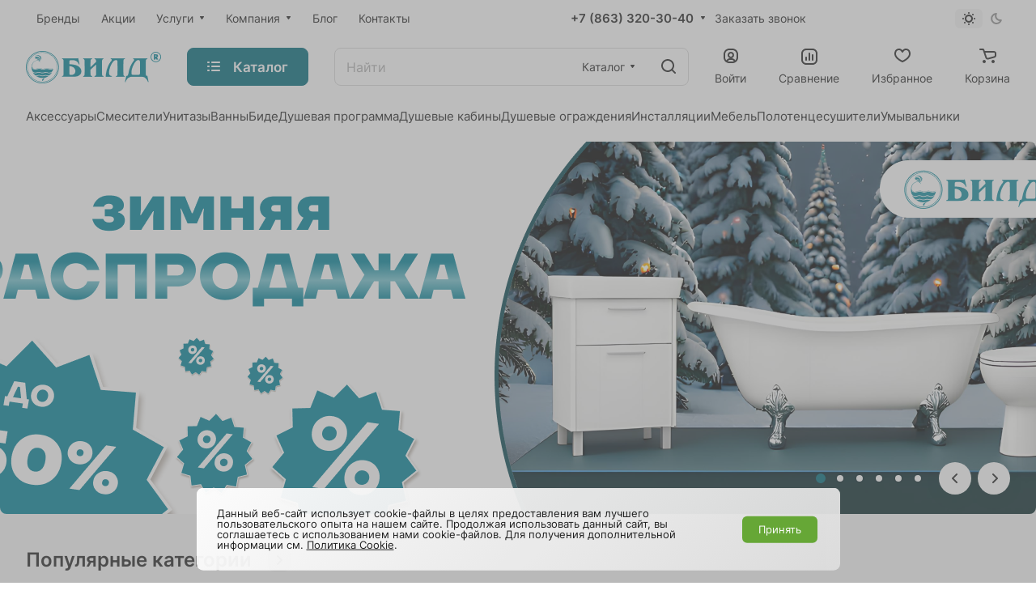

--- FILE ---
content_type: text/html; charset=UTF-8
request_url: https://bildonline.ru/
body_size: 42644
content:
<!DOCTYPE html>
<html xmlns="http://www.w3.org/1999/xhtml" xml:lang="ru" lang="ru" class="  ">
	<head>
		
		<!-- Yandex.Metrika counter -->
		<script >
		   (function(m,e,t,r,i,k,a){m[i]=m[i]||function(){(m[i].a=m[i].a||[]).push(arguments)};
		   m[i].l=1*new Date();
		   for (var j = 0; j < document.scripts.length; j++) {if (document.scripts[j].src === r) { return; }}
		   k=e.createElement(t),a=e.getElementsByTagName(t)[0],k.async=1,k.src=r,a.parentNode.insertBefore(k,a)})
		   (window, document, "script", "https://mc.yandex.ru/metrika/tag.js", "ym");
		
		   ym(101163846, "init", {
				clickmap:true,
				trackLinks:true,
				accurateTrackBounce:true,
				webvisor:true
		   });
		</script>
		<noscript><div><img class="lazyload "  src="[data-uri]" data-src="https://mc.yandex.ru/watch/101163846" style="position:absolute; left:-9999px;" alt="" /></div></noscript>
		<!-- /Yandex.Metrika counter -->
		<title>Официальный интернет-магазин сантехники Билд в Ростове-на-Дону, Азове с доставкой по России, цена</title>
		<meta name="viewport" content="initial-scale=1.0, width=device-width" />
		<meta name="HandheldFriendly" content="true" />
		<meta name="yes" content="yes" />
		<meta name="apple-mobile-web-app-status-bar-style" content="black" />
		<meta name="SKYPE_TOOLBAR" content="SKYPE_TOOLBAR_PARSER_COMPATIBLE" />
		
		<meta http-equiv="Content-Type" content="text/html; charset=UTF-8" />  
				<meta name="description" content="&#12304; Бесплатная доставка &#12305; по Ростову, Аксаю и близлежащим населенным пунктам! Купить сантехнику в официальном магазине Билд! &#9193; Возможен самовывоз! Оригинальные товары! Гарантия! Работаем с 2000 г. Оказываем услуги монтажа сантехники." />
		<link href="/bitrix/js/ui/design-tokens/dist/ui.design-tokens.min.css?173305474623463"  rel="stylesheet" />
<link href="/bitrix/js/ui/fonts/opensans/ui.font.opensans.min.css?17330547462320"  rel="stylesheet" />
<link href="/bitrix/js/main/popup/dist/main.popup.bundle.min.css?175672299028056"  rel="stylesheet" />
<link href="/bitrix/cache/css/s1/aspro-lite/default_1984723e0ed66a9aa714f92c188dd895/default_1984723e0ed66a9aa714f92c188dd895_v1.css?17689919303298"  rel="stylesheet" />
<link href="/bitrix/cache/css/s1/aspro-lite/default_27047c8da4e2887757ed1139366f003d/default_27047c8da4e2887757ed1139366f003d_v1.css?17689919292209"  rel="stylesheet" />
<link href="/bitrix/cache/css/s1/aspro-lite/template_20b83a9e0996e28bc19928f6e40a6e87/template_20b83a9e0996e28bc19928f6e40a6e87_v1.css?1768995752343448"  data-template-style="true" rel="stylesheet" />
		<script>if(!window.BX)window.BX={};if(!window.BX.message)window.BX.message=function(mess){if(typeof mess==='object'){for(let i in mess) {BX.message[i]=mess[i];} return true;}};</script>
<script>(window.BX||top.BX).message({"JS_CORE_LOADING":"Загрузка...","JS_CORE_NO_DATA":"- Нет данных -","JS_CORE_WINDOW_CLOSE":"Закрыть","JS_CORE_WINDOW_EXPAND":"Развернуть","JS_CORE_WINDOW_NARROW":"Свернуть в окно","JS_CORE_WINDOW_SAVE":"Сохранить","JS_CORE_WINDOW_CANCEL":"Отменить","JS_CORE_WINDOW_CONTINUE":"Продолжить","JS_CORE_H":"ч","JS_CORE_M":"м","JS_CORE_S":"с","JSADM_AI_HIDE_EXTRA":"Скрыть лишние","JSADM_AI_ALL_NOTIF":"Показать все","JSADM_AUTH_REQ":"Требуется авторизация!","JS_CORE_WINDOW_AUTH":"Войти","JS_CORE_IMAGE_FULL":"Полный размер"});</script>

<script src="/bitrix/js/main/core/core.min.js?1756723085229643"></script>

<script>BX.Runtime.registerExtension({"name":"main.core","namespace":"BX","loaded":true});</script>
<script>BX.setJSList(["\/bitrix\/js\/main\/core\/core_ajax.js","\/bitrix\/js\/main\/core\/core_promise.js","\/bitrix\/js\/main\/polyfill\/promise\/js\/promise.js","\/bitrix\/js\/main\/loadext\/loadext.js","\/bitrix\/js\/main\/loadext\/extension.js","\/bitrix\/js\/main\/polyfill\/promise\/js\/promise.js","\/bitrix\/js\/main\/polyfill\/find\/js\/find.js","\/bitrix\/js\/main\/polyfill\/includes\/js\/includes.js","\/bitrix\/js\/main\/polyfill\/matches\/js\/matches.js","\/bitrix\/js\/ui\/polyfill\/closest\/js\/closest.js","\/bitrix\/js\/main\/polyfill\/fill\/main.polyfill.fill.js","\/bitrix\/js\/main\/polyfill\/find\/js\/find.js","\/bitrix\/js\/main\/polyfill\/matches\/js\/matches.js","\/bitrix\/js\/main\/polyfill\/core\/dist\/polyfill.bundle.js","\/bitrix\/js\/main\/core\/core.js","\/bitrix\/js\/main\/polyfill\/intersectionobserver\/js\/intersectionobserver.js","\/bitrix\/js\/main\/lazyload\/dist\/lazyload.bundle.js","\/bitrix\/js\/main\/polyfill\/core\/dist\/polyfill.bundle.js","\/bitrix\/js\/main\/parambag\/dist\/parambag.bundle.js"]);
</script>
<script>BX.Runtime.registerExtension({"name":"pull.protobuf","namespace":"BX","loaded":true});</script>
<script>BX.Runtime.registerExtension({"name":"rest.client","namespace":"window","loaded":true});</script>
<script>(window.BX||top.BX).message({"pull_server_enabled":"Y","pull_config_timestamp":1751369361,"shared_worker_allowed":"Y","pull_guest_mode":"Y","pull_guest_user_id":-5162572,"pull_worker_mtime":1744800611});(window.BX||top.BX).message({"PULL_OLD_REVISION":"Для продолжения корректной работы с сайтом необходимо перезагрузить страницу."});</script>
<script>BX.Runtime.registerExtension({"name":"pull.client","namespace":"BX","loaded":true});</script>
<script>BX.Runtime.registerExtension({"name":"pull","namespace":"window","loaded":true});</script>
<script>BX.Runtime.registerExtension({"name":"aspro_cookie","namespace":"window","loaded":true});</script>
<script>BX.Runtime.registerExtension({"name":"aspro_metrika.goals","namespace":"window","loaded":true});</script>
<script>BX.Runtime.registerExtension({"name":"aspro_logo","namespace":"window","loaded":true});</script>
<script>(window.BX||top.BX).message({"ADD_BASKET_PROPS_TITLE":"Выберите свойства, добавляемые в корзину","ADD_BASKET_PROPS_BUTTON_TITLE":"Выбрать"});</script>
<script>BX.Runtime.registerExtension({"name":"aspro_item_action","namespace":"window","loaded":true});</script>
<script>(window.BX||top.BX).message({"NOTICE_ADDED2CART":"В корзине","NOTICE_CLOSE":"Закрыть","NOTICE_MORE":"и ещё #COUNT# #PRODUCTS#","NOTICE_PRODUCT0":"товаров","NOTICE_PRODUCT1":"товар","NOTICE_PRODUCT2":"товара","NOTICE_ERROR":"Ошибка","NOTICE_REQUEST_ERROR":"Ошибка запроса","NOTICE_AUTHORIZED":"Вы успешно авторизовались","NOTICE_ADDED2COMPARE":"В сравнении","NOTICE_ADDED2FAVORITE":"В избранном","NOTICE_ADDED2SUBSCRIBE":"Вы подписались","NOTICE_REMOVED_FROM_COMPARE":"Удалено из сравнения","NOTICE_REMOVED_FROM_FAVORITE":"Удалено из избранного","NOTICE_REMOVED_FROM_SUBSCRIBE":"Удалено из подписки"});</script>
<script>BX.Runtime.registerExtension({"name":"aspro_notice","namespace":"window","loaded":true});</script>
<script>BX.Runtime.registerExtension({"name":"aspro_scroll_to_top","namespace":"window","loaded":true});</script>
<script>BX.Runtime.registerExtension({"name":"aspro_dropdown_select","namespace":"window","loaded":true});</script>
<script>BX.Runtime.registerExtension({"name":"aspro_menu_aim","namespace":"window","loaded":true});</script>
<script>BX.Runtime.registerExtension({"name":"aspro_menu_many_items","namespace":"window","loaded":true});</script>
<script>(window.BX||top.BX).message({"CT_BST_SEARCH_BUTTON2":"Найти","SEARCH_IN_SITE_FULL":"По всему сайту","SEARCH_IN_SITE":"Везде","SEARCH_IN_CATALOG_FULL":"По каталогу","SEARCH_IN_CATALOG":"Каталог"});</script>
<script>BX.Runtime.registerExtension({"name":"aspro_searchtitle","namespace":"window","loaded":true});</script>
<script>BX.Runtime.registerExtension({"name":"aspro_drag_scroll","namespace":"window","loaded":true});</script>
<script>BX.Runtime.registerExtension({"name":"aspro_swiper_init","namespace":"window","loaded":true});</script>
<script>BX.Runtime.registerExtension({"name":"aspro_swiper","namespace":"window","loaded":true});</script>
<script>BX.Runtime.registerExtension({"name":"aspro_banners","namespace":"window","loaded":true});</script>
<script>BX.Runtime.registerExtension({"name":"ui.design-tokens","namespace":"window","loaded":true});</script>
<script>BX.Runtime.registerExtension({"name":"ui.fonts.opensans","namespace":"window","loaded":true});</script>
<script>BX.Runtime.registerExtension({"name":"main.popup","namespace":"BX.Main","loaded":true});</script>
<script>BX.Runtime.registerExtension({"name":"popup","namespace":"window","loaded":true});</script>
<script>BX.Runtime.registerExtension({"name":"aspro_pagination","namespace":"window","loaded":true});</script>
<script>BX.Runtime.registerExtension({"name":"aspro_catalog","namespace":"window","loaded":true});</script>
<script>BX.Runtime.registerExtension({"name":"aspro_catalog_block","namespace":"window","loaded":true});</script>
<script>BX.Runtime.registerExtension({"name":"aspro_select_offer_load","namespace":"window","loaded":true});</script>
<script>BX.Runtime.registerExtension({"name":"aspro_countdown","namespace":"window","loaded":true});</script>
<script>BX.Runtime.registerExtension({"name":"aspro_index_tabs","namespace":"window","loaded":true});</script>
<script>BX.Runtime.registerExtension({"name":"aspro_fancybox","namespace":"window","loaded":true});</script>
<script>BX.Runtime.registerExtension({"name":"ls","namespace":"window","loaded":true});</script>
<script>BX.Runtime.registerExtension({"name":"aspro_skeleton","namespace":"window","loaded":true});</script>
<script>(window.BX||top.BX).message({"LANGUAGE_ID":"ru","FORMAT_DATE":"DD.MM.YYYY","FORMAT_DATETIME":"DD.MM.YYYY HH:MI:SS","COOKIE_PREFIX":"BITRIX_SM","SERVER_TZ_OFFSET":"10800","UTF_MODE":"Y","SITE_ID":"s1","SITE_DIR":"\/","USER_ID":"","SERVER_TIME":1769017880,"USER_TZ_OFFSET":0,"USER_TZ_AUTO":"Y","bitrix_sessid":"9256f075d1568da60a1eff5f3f0c84f8"});</script>


<script src="/bitrix/js/pull/protobuf/protobuf.min.js?173305474676433"></script>
<script src="/bitrix/js/pull/protobuf/model.min.js?173305474614190"></script>
<script src="/bitrix/js/rest/client/rest.client.min.js?17330547489240"></script>
<script src="/bitrix/js/pull/client/pull.client.min.js?175672302849849"></script>
<script src="/bitrix/js/main/ajax.min.js?173305474722194"></script>
<script src="/bitrix/js/main/popup/dist/main.popup.bundle.min.js?176424582567480"></script>
<script src="/bitrix/js/main/core/core_ls.min.js?17376507432683"></script>
<script>BX.setJSList(["\/local\/templates\/aspro-lite\/js\/observer.js","\/local\/templates\/aspro-lite\/js\/lite.bootstrap.js","\/local\/templates\/aspro-lite\/vendor\/jquery.cookie.js","\/local\/templates\/aspro-lite\/vendor\/jquery.validate.min.js","\/local\/templates\/aspro-lite\/vendor\/js\/ripple.js","\/local\/templates\/aspro-lite\/js\/detectmobilebrowser.js","\/local\/templates\/aspro-lite\/js\/matchMedia.js","\/local\/templates\/aspro-lite\/js\/jquery.actual.min.js","\/local\/templates\/aspro-lite\/js\/jquery-ui.min.js","\/local\/templates\/aspro-lite\/js\/jqModal.js","\/local\/templates\/aspro-lite\/js\/scrollTabs.js","\/local\/templates\/aspro-lite\/js\/blocks\/controls.js","\/local\/templates\/aspro-lite\/js\/blocks\/dropdown-product.js","\/local\/templates\/aspro-lite\/js\/blocks\/hint.js","\/local\/templates\/aspro-lite\/js\/blocks\/tabs-history.js","\/local\/templates\/aspro-lite\/js\/general.js","\/local\/templates\/aspro-lite\/js\/custom.js","\/local\/templates\/aspro-lite\/js\/metrika.goals.min.js","\/local\/templates\/aspro-lite\/js\/logo.min.js","\/local\/templates\/aspro-lite\/js\/item-action.min.js","\/local\/templates\/aspro-lite\/js\/notice.min.js","\/local\/templates\/aspro-lite\/js\/scroll_to_top.min.js","\/local\/templates\/aspro-lite\/components\/bitrix\/menu\/header\/script.js","\/local\/templates\/aspro-lite\/vendor\/js\/jquery.menu-aim.min.js","\/local\/templates\/aspro-lite\/js\/menu_many_items.min.js","\/local\/templates\/aspro-lite\/js\/phones.js","\/bitrix\/components\/aspro\/theme.selector.lite\/templates\/.default\/script.js","\/bitrix\/components\/bitrix\/search.title\/script.js","\/local\/templates\/aspro-lite\/components\/bitrix\/search.title\/corp\/script.js","\/local\/templates\/aspro-lite\/js\/searchtitle.min.js","\/local\/templates\/aspro-lite\/js\/dragscroll.min.js","\/bitrix\/components\/aspro\/com.banners.lite\/templates\/.default\/script.js","\/local\/templates\/aspro-lite\/js\/slider.swiper.min.js","\/local\/templates\/aspro-lite\/vendor\/js\/carousel\/swiper\/swiper-bundle.min.js","\/local\/templates\/aspro-lite\/components\/bitrix\/catalog.section\/catalog_block\/script.js","\/local\/templates\/aspro-lite\/js\/select_offer_load.min.js","\/local\/templates\/aspro-lite\/vendor\/js\/jquery.plugin.min.js","\/local\/templates\/aspro-lite\/vendor\/js\/countdown\/jquery.countdown.min.js","\/local\/templates\/aspro-lite\/vendor\/js\/countdown\/jquery.countdown-ru.js","\/local\/templates\/aspro-lite\/js\/conditional\/countdown.min.js","\/local\/templates\/aspro-lite\/js\/index-tabs.min.js","\/local\/templates\/aspro-lite\/js\/jquery.fancybox.min.js","\/local\/templates\/aspro-lite\/components\/bitrix\/menu\/bottom\/script.js","\/bitrix\/components\/aspro\/marketing.popup.lite\/templates\/.default\/script.js","\/local\/templates\/aspro-lite\/js\/jquery.inputmask.bundle.min.js"]);</script>
<script>BX.setCSSList(["\/local\/templates\/aspro-lite\/css\/fonts\/inter\/css\/inter.min.css","\/local\/templates\/aspro-lite\/css\/lite.bootstrap.css","\/local\/templates\/aspro-lite\/vendor\/css\/ripple.css","\/local\/templates\/aspro-lite\/css\/buttons.css","\/local\/templates\/aspro-lite\/css\/svg.css","\/local\/templates\/aspro-lite\/css\/header.css","\/local\/templates\/aspro-lite\/css\/footer.css","\/local\/templates\/aspro-lite\/css\/mobile-header.css","\/local\/templates\/aspro-lite\/css\/mobile-menu.css","\/local\/templates\/aspro-lite\/css\/header-fixed.css","\/local\/templates\/aspro-lite\/css\/page-title-breadcrumb-pagination.css","\/local\/templates\/aspro-lite\/css\/social-icons.css","\/local\/templates\/aspro-lite\/css\/left-menu.css","\/local\/templates\/aspro-lite\/css\/tabs.css","\/local\/templates\/aspro-lite\/css\/bg-banner.css","\/local\/templates\/aspro-lite\/css\/item-views.css","\/local\/templates\/aspro-lite\/css\/blocks\/cross.css","\/local\/templates\/aspro-lite\/css\/blocks\/dark-light-theme.css","\/local\/templates\/aspro-lite\/css\/blocks\/flexbox.css","\/local\/templates\/aspro-lite\/css\/blocks\/grid-list.css","\/local\/templates\/aspro-lite\/css\/blocks\/gutters.css","\/local\/templates\/aspro-lite\/css\/blocks\/hint.css","\/local\/templates\/aspro-lite\/css\/blocks\/images.css","\/local\/templates\/aspro-lite\/css\/blocks\/line-block.css","\/local\/templates\/aspro-lite\/css\/blocks\/mobile-scrolled.css","\/local\/templates\/aspro-lite\/css\/blocks\/popup.css","\/local\/templates\/aspro-lite\/css\/blocks\/prices.css","\/local\/templates\/aspro-lite\/css\/blocks\/scroller.css","\/local\/templates\/aspro-lite\/css\/blocks\/social-list.css","\/local\/templates\/aspro-lite\/css\/blocks\/sticker.css","\/local\/templates\/aspro-lite\/css\/blocks\/sticky.css","\/local\/templates\/aspro-lite\/css\/index-page.css","\/local\/templates\/.default\/ajax\/ajax.css","\/local\/templates\/aspro-lite\/css\/item-action.min.css","\/local\/templates\/aspro-lite\/css\/notice.min.css","\/local\/templates\/aspro-lite\/css\/scroll_to_top.min.css","\/local\/templates\/aspro-lite\/components\/bitrix\/menu\/header\/style.css","\/local\/templates\/aspro-lite\/css\/dropdown-select.min.css","\/local\/templates\/aspro-lite\/css\/menu_many_items.min.css","\/bitrix\/components\/aspro\/theme.selector.lite\/templates\/.default\/style.css","\/local\/templates\/aspro-lite\/components\/bitrix\/search.title\/corp\/style.css","\/local\/templates\/aspro-lite\/css\/dragscroll.min.css","\/local\/templates\/aspro-lite\/vendor\/css\/carousel\/swiper\/swiper-bundle.min.css","\/local\/templates\/aspro-lite\/css\/slider.swiper.min.css","\/local\/templates\/aspro-lite\/css\/slider.min.css","\/local\/templates\/aspro-lite\/css\/banners.min.css","\/local\/templates\/aspro-lite\/components\/bitrix\/catalog.section.list\/slider\/style.css","\/bitrix\/components\/aspro\/tabs.lite\/templates\/.default\/style.css","\/local\/templates\/aspro-lite\/components\/bitrix\/catalog.section\/catalog_block\/style.css","\/local\/templates\/aspro-lite\/css\/catalog.min.css","\/local\/templates\/aspro-lite\/css\/catalog-block.min.css","\/local\/templates\/aspro-lite\/css\/conditional\/countdown.min.css","\/local\/templates\/aspro-lite\/components\/bitrix\/news.list\/brands-list\/style.css","\/bitrix\/components\/aspro\/com.banners.lite\/templates\/banners-with-text\/style.css","\/local\/templates\/aspro-lite\/components\/bitrix\/news.detail\/front_company\/style.css","\/local\/templates\/aspro-lite\/css\/jquery.fancybox.min.css","\/local\/templates\/aspro-lite\/css\/fancybox-gallery.min.css","\/local\/templates\/aspro-lite\/components\/bitrix\/news.list\/blog-list\/style.css","\/local\/templates\/aspro-lite\/components\/bitrix\/menu\/bottom\/style.css","\/bitrix\/components\/aspro\/marketing.popup.lite\/templates\/.default\/style.css","\/bitrix\/components\/niges\/cookiesacceptpro\/templates\/.default\/style.css","\/local\/templates\/aspro-lite\/styles.css","\/local\/templates\/aspro-lite\/template_styles.css","\/local\/templates\/aspro-lite\/css\/form.css","\/local\/templates\/aspro-lite\/css\/colored.css","\/local\/templates\/aspro-lite\/css\/responsive.css","\/local\/templates\/aspro-lite\/css\/custom.css","\/bitrix\/components\/aspro\/catalog.viewed.lite\/templates\/main\/style.css","\/local\/templates\/aspro-lite\/css\/skeleton.css","\/local\/templates\/aspro-lite\/css\/bottom-icons-panel.css"]);</script>
<script>
					(function () {
						"use strict";

						var counter = function ()
						{
							var cookie = (function (name) {
								var parts = ("; " + document.cookie).split("; " + name + "=");
								if (parts.length == 2) {
									try {return JSON.parse(decodeURIComponent(parts.pop().split(";").shift()));}
									catch (e) {}
								}
							})("BITRIX_CONVERSION_CONTEXT_s1");

							if (cookie && cookie.EXPIRE >= BX.message("SERVER_TIME"))
								return;

							var request = new XMLHttpRequest();
							request.open("POST", "/bitrix/tools/conversion/ajax_counter.php", true);
							request.setRequestHeader("Content-type", "application/x-www-form-urlencoded");
							request.send(
								"SITE_ID="+encodeURIComponent("s1")+
								"&sessid="+encodeURIComponent(BX.bitrix_sessid())+
								"&HTTP_REFERER="+encodeURIComponent(document.referrer)
							);
						};

						if (window.frameRequestStart === true)
							BX.addCustomEvent("onFrameDataReceived", counter);
						else
							BX.ready(counter);
					})();
				</script>
<script>BX.message({'JS_REQUIRED':'Заполните это поле!','JS_FORMAT':'Неверный формат!','JS_FILE_EXT':'Недопустимое расширение файла!','JS_PASSWORD_COPY':'Пароли не совпадают!','JS_PASSWORD_LENGTH':'Минимум 6 символов!','JS_ERROR':'Неверно заполнено поле!','JS_FILE_SIZE':'Максимальный размер 5мб!','JS_FILE_BUTTON_NAME':'Выберите файл','JS_FILE_DEFAULT':'Файл не найден','JS_DATE':'Некорректная дата!','JS_DATETIME':'Некорректная дата/время!','JS_REQUIRED_LICENSES':'Согласитесь с условиями','JS_REQUIRED_OFFER':'Согласитесь с условиями','JS_INVALID_NUMBER':'Неверный номер','JS_INVALID_COUNTRY_CODE':'Неверный код страны','JS_TOO_SHORT':'Номер слишком короткий','JS_TOO_LONG':'Номер слишком длинный','S_CALLBACK':'Заказать звонок','S_QUESTION':'Задать вопрос','S_ASK_QUESTION':'Задать вопрос','S_FEEDBACK':'Оставить отзыв','ERROR_INCLUDE_MODULE_DIGITAL_TITLE':'Ошибка подключения модуля &laquo;Аспро: ЛайтШоп&raquo;','ERROR_INCLUDE_MODULE_DIGITAL_TEXT':'Ошибка подключения модуля &laquo;Аспро: ЛайтШоп&raquo;.<br />Пожалуйста установите модуль и повторите попытку','S_SERVICES':'Наши услуги','S_SERVICES_SHORT':'Услуги','S_TO_ALL_SERVICES':'Все услуги','S_CATALOG':'Каталог товаров','S_CATALOG_SHORT':'Каталог','S_TO_ALL_CATALOG':'Весь каталог','S_CATALOG_FAVORITES':'Наши товары','S_CATALOG_FAVORITES_SHORT':'Товары','S_NEWS':'Новости','S_TO_ALL_NEWS':'Все новости','S_COMPANY':'О компании','S_OTHER':'Прочее','S_CONTENT':'Контент','T_JS_ARTICLE':'Артикул: ','T_JS_NAME':'Наименование: ','T_JS_PRICE':'Цена: ','T_JS_QUANTITY':'Количество: ','T_JS_SUMM':'Сумма: ','FANCY_CLOSE':'Закрыть','FANCY_NEXT':'Вперед','FANCY_PREV':'Назад','CUSTOM_COLOR_CHOOSE':'Выбрать','CUSTOM_COLOR_CANCEL':'Отмена','S_MOBILE_MENU':'Меню','DIGITAL_T_MENU_BACK':'Назад','DIGITAL_T_MENU_CALLBACK':'Обратная связь','DIGITAL_T_MENU_CONTACTS_TITLE':'Будьте на связи','TITLE_BASKET':'В корзине товаров на #SUMM#','BASKET_SUMM':'#SUMM#','EMPTY_BASKET':'Корзина пуста','TITLE_BASKET_EMPTY':'Корзина пуста','BASKET':'Корзина','SEARCH_TITLE':'Поиск','SOCIAL_TITLE':'Оставайтесь на связи','LOGIN':'Войти','MY_CABINET':'Кабинет','SUBSCRIBE_TITLE':'Будьте всегда в курсе','HEADER_SCHEDULE':'Время работы','SEO_TEXT':'SEO описание','COMPANY_IMG':'Картинка компании','COMPANY_TEXT':'Описание компании','JS_RECAPTCHA_ERROR':'Пройдите проверку','JS_PROCESSING_ERROR':'Согласитесь с условиями!','CONFIG_SAVE_SUCCESS':'Настройки сохранены','CONFIG_SAVE_FAIL':'Ошибка сохранения настроек','CLEAR_FILE':'Отменить','ALL_SECTIONS_PROJECT':'Все проекты','RELOAD_PAGE':'Обновить страницу','REFRESH':'Поменять картинку','RECAPTCHA_TEXT':'Подтвердите, что вы не робот','SHOW':'Еще','HIDE':'Скрыть','FILTER_EXPAND_VALUES':'Показать все','FILTER_HIDE_VALUES':'Свернуть','COUNTDOWN_SEC':'сек','COUNTDOWN_MIN':'мин','COUNTDOWN_HOUR':'час','COUNTDOWN_DAY0':'дн','COUNTDOWN_DAY1':'дн','COUNTDOWN_DAY2':'дн','COUNTDOWN_WEAK0':'Недель','COUNTDOWN_WEAK1':'Неделя','COUNTDOWN_WEAK2':'Недели','COUNTDOWN_MONTH0':'Месяцев','COUNTDOWN_MONTH1':'Месяц','COUNTDOWN_MONTH2':'Месяца','COUNTDOWN_YEAR0':'Лет','COUNTDOWN_YEAR1':'Год','COUNTDOWN_YEAR2':'Года','COUNTDOWN_COMPACT_SEC':'с','COUNTDOWN_COMPACT_MIN':'м','COUNTDOWN_COMPACT_HOUR':'ч','COUNTDOWN_COMPACT_DAY':'д','COUNTDOWN_COMPACT_WEAK':'н','COUNTDOWN_COMPACT_MONTH':'м','COUNTDOWN_COMPACT_YEAR0':'л','COUNTDOWN_COMPACT_YEAR1':'г','BASKET_PRINT_BUTTON':'Распечатать','BASKET_CLEAR_ALL_BUTTON':'Очистить','BASKET_QUICK_ORDER_BUTTON':'Быстрый заказ','BASKET_CONTINUE_BUTTON':'Продолжить покупки','BASKET_ORDER_BUTTON':'Оформить заказ','SHARE_BUTTON':'Поделиться','BASKET_CHANGE_TITLE':'Ваш заказ','BASKET_CHANGE_LINK':'Изменить','MORE_INFO_SKU':'Купить','ITEM_ECONOMY':'Экономия','ITEM_ARTICLE':'Артикул: ','JS_FORMAT_ORDER':'имеет неверный формат','JS_BASKET_COUNT_TITLE':'В корзине товаров на SUMM','POPUP_VIDEO':'Видео','POPUP_GIFT_TEXT':'Нашли что-то особенное? Намекните другу о подарке!','ORDER_FIO_LABEL':'Ф.И.О.','ORDER_PHONE_LABEL':'Телефон','REFRESH_CAPTCHA':'Поменять картинку','ORDER_REGISTER_BUTTON':'Регистрация','PRICES_TYPE':'Варианты цен','FILTER_HELPER_VALUES':' знач.','SHOW_MORE_SCU_MAIN':'Еще #COUNT#','SHOW_MORE_SCU_1':'предложение','SHOW_MORE_SCU_2':'предложения','SHOW_MORE_SCU_3':'предложений','PARENT_ITEM_NOT_FOUND':'Не найден основной товар для услуги в корзине. Обновите страницу и попробуйте снова.','S_FAVORITE':'Избранное','S_COMPARE':'Сравнение'})</script>
<style>html {--border-radius:8px;--theme-base-color:#006b7c;--theme-base-opacity-color:#006b7c1a;--theme-more-color:#33c0d6;--theme-outer-border-radius:8px;--theme-text-transform:none;--theme-letter-spacing:normal;--theme-button-font-size:0%;--theme-button-padding-2px:0%;--theme-button-padding-1px:0%;--theme-more-color-hue:188;--theme-more-color-saturation:67%;--theme-more-color-lightness:52%;--theme-base-color-hue:188;--theme-base-color-saturation:100%;--theme-base-color-lightness:24%;--theme-lightness-hover-diff:6%;}</style>
<style>html {font-size:16px;--theme-font-family:Inter;--theme-font-title-family:var(--theme-font-family);--theme-font-title-weight:600;}</style>
<style>html {--theme-page-width: 1500px;--theme-page-width-padding: 32px}</style>

            <script src="/local/templates/aspro-lite/js/app.min.js?17645994592299"></script>
            <script data-skip-moving="true" src="/bitrix/js/main/jquery/jquery-3.6.0.min.js"></script>
            <script data-skip-moving="true" src="/local/templates/aspro-lite/js/speed.min.js?=1764599459"></script>
        
<link href="/local/templates/aspro-lite/css/print.min.css?176459945912929" data-template-style="true" rel="stylesheet" media="print">
<script>window.lazySizesConfig = window.lazySizesConfig || {};lazySizesConfig.loadMode = 1;lazySizesConfig.expand = 200;lazySizesConfig.expFactor = 1;lazySizesConfig.hFac = 0.1;window.lazySizesConfig.loadHidden = false;</script>
<script src="/local/templates/aspro-lite/vendor/lazysizes.min.js" data-skip-moving="true" defer=""></script>
<script src="/local/templates/aspro-lite/vendor/ls.unveilhooks.min.js" data-skip-moving="true" defer=""></script>
<link rel="shortcut icon" href="/favicon.svg" type="image/svg+xml" />
<link rel="apple-touch-icon" sizes="180x180" href="/include/apple-touch-icon.png" />
<meta property="og:title" content="Официальный интернет-магазин сантехники Билд в Ростове-на-Дону, Азове с доставкой по России, цена" />
<meta property="og:type" content="website" />
<meta property="og:image" content="https://bildonline.ru/upload/CLite/172/extrd9nfk79wvep4mq4y2i27i1i89ufm/temnyy.png" />
<link rel="image_src" href="https://bildonline.ru/upload/CLite/172/extrd9nfk79wvep4mq4y2i27i1i89ufm/temnyy.png"  />
<meta property="og:url" content="https://bildonline.ru/" />
<meta property="og:description" content="&#12304; Бесплатная доставка &#12305; по Ростову, Аксаю и близлежащим населенным пунктам! Купить сантехнику в официальном магазине Билд! &#9193; Возможен самовывоз! Оригинальные товары! Гарантия! Работаем с 2000 г. Оказываем услуги монтажа сантехники." />
<script>BX.bind(window, "load", function(){BX.PULL.start();});</script>
<script>
	if (window == window.top) {
		document.addEventListener("DOMContentLoaded", function() {
			var div = document.createElement("div");
			div.classList.add("nca-cookiesacceptpro-line-wrp");
			div.innerHTML = ' <div id="nca-cookiesacceptpro-line" style="display:none" class="nca-cookiesacceptpro-line style-1 "> <div id="nca-nca-position-left"id="nca-bar" class="nca-bar nca-style- nca-animation-none nca-position-left"> <div class="nca-cookiesacceptpro-line-text">Данный веб-сайт использует cookie-файлы в целях предоставления вам лучшего пользовательского опыта на нашем сайте. Продолжая использовать данный сайт, вы соглашаетесь с использованием нами cookie-файлов. Для получения дополнительной информации см. <a href="#" target="_blank">Политика Cookie</a>.</div> <div class="nca-cookiesacceptpro-line-btns"> <button type="button" id="nca-cookiesacceptpro-line-accept-btn" onclick="ncaCookieAcceptProBtn()" >Принять</button> </div> </div> </div> ';
			document.body.appendChild(div);
			var divBg = document.createElement("div");
			divBg.classList.add("nca-cookiesacceptpro-line-bg");
			divBg.setAttribute("id","nca-cookiesacceptpro-line-bg");
			document.body.appendChild(divBg);
		});
	}

	function ncaCookieAcceptProBtn(){ 
		var alertWindow = document.getElementById("nca-cookiesacceptpro-line");	alertWindow.remove();
		var alertWindowBg = document.getElementById("nca-cookiesacceptpro-line-bg");	if(alertWindowBg) alertWindowBg.remove();

		var cookie_string = "NCA_COOKIE_ACCEPT_PRO_s1_1" + "=" + escape("Y"); 
		var expires = new Date((new Date).getTime() + (1000 * 60 * 60 * 24 * 1730)); 
		cookie_string += "; expires=" + expires.toUTCString(); 
		cookie_string += "; path=" + escape ("/"); 
		document.cookie = cookie_string; 			
	}

	function ncaCookieCancelProBtn(){ 
		var alertWindow = document.getElementById("nca-cookiesacceptpro-line");	alertWindow.remove();
		var alertWindowBg = document.getElementById("nca-cookiesacceptpro-line-bg");	if(alertWindowBg) alertWindowBg.remove();

		var cookie_string = "NCA_COOKIE_ACCEPT_PRO_s1_1" + "=" + escape("Y"); 
		var expires = new Date((new Date).getTime() + (1000 * 60 * 60 * 24 * 1730)); 
		cookie_string += "; expires=" + expires.toUTCString(); 
		cookie_string += "; path=" + escape ("/"); 
		document.cookie = cookie_string; 

		var cookie_string_cancel = "NCA_COOKIE_ACCEPT_PRO_USER_CANCELED_s1_1" + "=" + escape("Y"); 
		var expires = new Date((new Date).getTime() + (1000 * 60 * 60 * 24 * 1730)); 
		cookie_string_cancel += "; expires=" + expires.toUTCString(); 
		cookie_string_cancel += "; path=" + escape ("/"); 
		document.cookie = cookie_string_cancel; 			
	}

	function ncaCookieAcceptProCheck(){
		var closeCookieValue = "N"; 
		var value = "; " + document.cookie;
		var parts = value.split("; " + "NCA_COOKIE_ACCEPT_PRO_s1_1" + "=");
		if (parts.length == 2) { 
			closeCookieValue = parts.pop().split(";").shift(); 
		}
		if(closeCookieValue != "Y") { 
			/*document.head.insertAdjacentHTML("beforeend", "<style>#nca-cookiesacceptpro-line {display:flex}</style>")*/
			var alertWindowWin = document.getElementById("nca-cookiesacceptpro-line");	
			alertWindowWin.setAttribute("style","");
			var alertWindowBg = document.getElementById("nca-cookiesacceptpro-line-bg");	
			if(alertWindowBg) alertWindowBg.setAttribute("style","display:block");			
		} else { 
			document.head.insertAdjacentHTML("beforeend", "<style>#nca-cookiesacceptpro-line {display:none}</style>")
		}			
	}

	document.addEventListener("DOMContentLoaded", () => {
		ncaCookieAcceptProCheck();
	});	

	</script>
 <style> .nca-cookiesacceptpro-line-bg { /* display: block; */ display: none; position: fixed; width: 100%; height: 100%; top: 0; left: 0; background: #787878; opacity: 0.5; z-index: 99998; } .nca-cookiesacceptpro-line-wrp { box-sizing: border-box !important; margin: 0 !important; border: none !important; width: 100% !important; display: block; clear: both !important; z-index: 99999; position: fixed; bottom: 0px !important; } .nca-cookiesacceptpro-line { box-sizing: border-box !important; margin: 0 !important; border: none !important; /*width: 100%;*/ min-height: 10px !important; /*max-height: 250px !important;*/ display: block; clear: both !important; padding: 25px !important; /* position: absolute; */ position: relative; opacity: 0.95; /*margin-left: auto !important; margin-right: auto !important;*/ border-radius: 8px; transform: translateY(-15%) translateX(0px) ; max-width: 795px; width: 100%; font-size: 13px; color: #1a1a1a; background: linear-gradient(137deg, #ffffff, #dddddd); background-color: linear-gradient(137deg, #ffffff, #dddddd); margin-left: auto !important; margin-right: auto !important; } .nca-cookiesacceptpro-line > div { display: flex; align-items: center; } .nca-cookiesacceptpro-line > div > div { padding-left: 20px; padding-right: 20px; padding-top: 0px; padding-bottom: 0px; } .nca-cookiesacceptpro-line > div > div:first-child { padding-left: 0; } .nca-cookiesacceptpro-line > div > div:last-child { padding-right: 0; } .nca-cookiesacceptpro-line a { color: inherit !important; text-decoration:underline !important; } .nca-cookiesacceptpro-line-btns { display: flex; align-items: center; justify-content: space-evenly; } .nca-cookiesacceptpro-line #nca-cookiesacceptpro-line-accept-btn , .nca-cookiesacceptpro-line #nca-cookiesacceptpro-line-cancel-btn { cursor: pointer; color: inherit; background: inherit; background-color: inherit; padding-left: inherit; padding-right: inherit; margin: inherit; margin: 5px 3px; border: inherit; border-radius: inherit; font-size: 13px; color: #ffffff; background: #61a62f; background-color: #61a62f; border-radius: 6px; padding-left: 20px; padding-right: 20px; padding-top: 10px; padding-bottom: 10px; border: 0px solid #ffffff; outline: none; transition: all ease .2s; } .nca-cookiesacceptpro-line #nca-cookiesacceptpro-line-accept-btn , .nca-cookiesacceptpro-line #nca-cookiesacceptpro-line-mob-accept-btn { margin-left: 0px !important; } .nca-cookiesacceptpro-line #nca-cookiesacceptpro-line-cancel-btn , .nca-cookiesacceptpro-line #nca-cookiesacceptpro-line-mob-cancel-btn { margin-right: 0px !important; } .nca-cookiesacceptpro-line #nca-cookiesacceptpro-line-cancel-btn { color: #ffffff; background: #b57052; background-color: #b57052; border-color: #ffffff; } .nca-cookiesacceptpro-line #nca-cookiesacceptpro-line-accept-btn:hover , .nca-cookiesacceptpro-line #nca-cookiesacceptpro-line-cancel-btn:hover { color: #ffffff; background: #66bf1d; background-color: #66bf1d; border-color: #ffffff; } .nca-cookiesacceptpro-line #nca-cookiesacceptpro-line-cancel-btn:hover { color: #ffffff; background: #d1673d; background-color: #d1673d; border-color: #ffffff; } @media screen and (max-width:719px) { .nca-cookiesacceptpro-line { padding: 12px !important; max-width: 98% !important; transform: translateY(-3%) ; } .nca-cookiesacceptpro-line > div { display: block; } .nca-cookiesacceptpro-line > div > div { padding-left: 0% !important; padding-right: 0% !important; } .nca-cookiesacceptpro-line-btns { justify-content: flex-end; margin-top: 7px; } .nca-cookiesacceptpro-line #nca-cookiesacceptpro-line-accept-btn , .nca-cookiesacceptpro-line #nca-cookiesacceptpro-line-cancel-btn { } } </style> 



		<script  src="/bitrix/cache/js/s1/aspro-lite/template_30709ae36ad05baa81ddcb982cd684d4/template_30709ae36ad05baa81ddcb982cd684d4_v1.js?1768992018639536"></script>


				<style>html {--header-height:184px;}</style>	</head>
	<body class=" site_s1   header-no-border side_left hide_menu_page front_page region_confirm_normal header_fill_ fixed_y mfixed_y mfixed_view_always title_position_left mmenu_dropdown mheader-v1 footer-v1 fill_bg_ header-v3 title-v1 bottom-icons-panel_y with_order with_cabinet with_phones theme-light" id="main" data-site="/">
		<div class="bx_areas"></div>

		
		<div id="panel"></div>


						                                <script data-skip-moving="true">
            var solutionName = 'arLiteOptions';
            var arAsproOptions = window[solutionName] = ({});
            var arAsproCounters = {};
            var arBasketItems = {};
        </script>
        <script src="/local/templates/aspro-lite/js/setTheme.php?site_id=s1&site_dir=/" data-skip-moving="true"></script>
        <script>

        if (arAsproOptions.SITE_ADDRESS){
            arAsproOptions.SITE_ADDRESS = arAsproOptions.SITE_ADDRESS.replace(/'/g, "");
        }

        window.basketJSParams = window.basketJSParams || [];
                BX.message({'MIN_ORDER_PRICE_TEXT':'<b>Минимальная сумма заказа #PRICE#<\/b><br/>Пожалуйста, добавьте еще товаров в корзину','LICENSES_TEXT':'Продолжая, вы соглашаетесь с <a href=\"/include/licenses_detail.php\" target=\"_blank\">политикой конфиденциальности<\/a>','OFFER_TEXT':'Продолжая, вы соглашаетесь с <a href=\"/include/offer_detail.php\" target=\"_blank\">публичной офертой<\/a>','LICENSES_OFFER_TEXT':'Продолжая, вы соглашаетесь с <a href=\"/include/licenses_detail.php\" target=\"_blank\">политикой конфиденциальности<\/a> и с <a href=\"/include/offer_detail.php\" target=\"_blank\">публичной офертой<\/a>'});
        arAsproOptions.PAGES.FRONT_PAGE = window[solutionName].PAGES.FRONT_PAGE = "1";
        arAsproOptions.PAGES.BASKET_PAGE = window[solutionName].PAGES.BASKET_PAGE = "";
        arAsproOptions.PAGES.ORDER_PAGE = window[solutionName].PAGES.ORDER_PAGE = "";
        arAsproOptions.PAGES.PERSONAL_PAGE = window[solutionName].PAGES.PERSONAL_PAGE = "";
        arAsproOptions.PAGES.CATALOG_PAGE = window[solutionName].PAGES.CATALOG_PAGE = "";
        </script>
        <!--'start_frame_cache_options-block'-->            <script>
            var arAsproCounters = {'BASKET':{'ITEMS':[],'COUNT':'0','TITLE':'Корзина пуста'},'DELAY':{'ITEMS':[],'COUNT':'0'},'NOT_AVAILABLE':{'ITEMS':[],'COUNT':'0'},'COMPARE':{'ITEMS':[],'COUNT':'0','TITLE':'Список сравниваемых элементов'},'FAVORITE':{'ITEMS':[],'COUNT':'0','TITLE':'Избранные товары'},'SUBSCRIBE':{'ITEMS':[],'COUNT':'0','TITLE':'Подписка на товары'}};
            </script>
            <!--'end_frame_cache_options-block'-->
		<div class="body index hover_">
			<div class="body_media"></div>

						<div class="headers-container">				
				<div class="title-v1 index" data-ajax-block="HEADER" data-ajax-callback="headerInit">
										
<header class="header_3 header  header--narrow ">
	<div class="header__inner  header__inner--no-pt">

		
		<div class="header__top-part " data-ajax-load-block="HEADER_TOP_PART">
							<div class="maxwidth-theme">
			
			<div class="header__top-inner">

				
								<div class="header__top-item header-menu header-menu--long dotted-flex-1 hide-dotted">
					<nav class="mega-menu sliced">
						    <div class="catalog_icons_">
        <div class="header-menu__wrapper">
                                            <div class="header-menu__item unvisible header-menu__item--first  ">
                                            <a class="header-menu__link header-menu__link--top-level light-opacity-hover fill-theme-hover banner-light-text dark_link" href="/brands/">
                            <span class="header-menu__title font_14">
                                Бренды                            </span>
                                                    </a>
                                                                                                </div>
                                                            <div class="header-menu__item unvisible   ">
                                            <a class="header-menu__link header-menu__link--top-level light-opacity-hover fill-theme-hover banner-light-text dark_link" href="/sales/">
                            <span class="header-menu__title font_14">
                                Акции                            </span>
                                                    </a>
                                                                                                </div>
                                                            <div class="header-menu__item unvisible   header-menu__item--dropdown">
                                            <a class="header-menu__link header-menu__link--top-level light-opacity-hover fill-theme-hover banner-light-text dark_link" href="/services/">
                            <span class="header-menu__title font_14">
                                Услуги                            </span>
                                                            <i class="svg inline  header-menu__wide-submenu-right-arrow fill-dark-light-block banner-light-icon-fill inline " aria-hidden="true"><svg width="7" height="5" ><use xlink:href="/local/templates/aspro-lite/images/svg/arrows.svg?1764599459#down-7-5"></use></svg></i>                                                    </a>
                                                                                    <div class="header-menu__dropdown-menu dropdown-menu-wrapper dropdown-menu-wrapper--visible dropdown-menu-wrapper--woffset">
                            <div class="dropdown-menu-inner rounded-x ">

                                
                                
                                
                                <ul class="header-menu__dropdown-menu-inner ">
                                                                                                                                                                <li class="header-menu__dropdown-item  count_ ">
                                                <a class="font_15 dropdown-menu-item dark_link fill-dark-light-block " href="/services/montazh-oborudovaniya/">
                                                    Монтаж                                                                                                     </a>
                                                                                            </li>
                                                                                                            </ul>

                                                                                            </div>
                        </div>
                                                        </div>
                                                            <div class="header-menu__item unvisible   header-menu__item--dropdown">
                                            <a class="header-menu__link header-menu__link--top-level light-opacity-hover fill-theme-hover banner-light-text dark_link" href="/company/">
                            <span class="header-menu__title font_14">
                                Компания                            </span>
                                                            <i class="svg inline  header-menu__wide-submenu-right-arrow fill-dark-light-block banner-light-icon-fill inline " aria-hidden="true"><svg width="7" height="5" ><use xlink:href="/local/templates/aspro-lite/images/svg/arrows.svg?1764599459#down-7-5"></use></svg></i>                                                    </a>
                                                                                    <div class="header-menu__dropdown-menu dropdown-menu-wrapper dropdown-menu-wrapper--visible dropdown-menu-wrapper--woffset">
                            <div class="dropdown-menu-inner rounded-x ">

                                
                                
                                
                                <ul class="header-menu__dropdown-menu-inner ">
                                                                                                                                                                <li class="header-menu__dropdown-item  count_ ">
                                                <a class="font_15 dropdown-menu-item dark_link fill-dark-light-block " href="/company/index.php">
                                                    О компании                                                                                                    </a>
                                                                                            </li>
                                                                                                                                                                                                        <li class="header-menu__dropdown-item  count_ ">
                                                <a class="font_15 dropdown-menu-item dark_link fill-dark-light-block " href="/company/licenses/">
                                                    Сертификаты                                                                                                    </a>
                                                                                            </li>
                                                                                                            </ul>

                                                                                            </div>
                        </div>
                                                        </div>
                                                            <div class="header-menu__item unvisible   ">
                                            <a class="header-menu__link header-menu__link--top-level light-opacity-hover fill-theme-hover banner-light-text dark_link" href="/blog/">
                            <span class="header-menu__title font_14">
                                Блог                            </span>
                                                    </a>
                                                                                                </div>
                                                            <div class="header-menu__item unvisible  header-menu__item--last ">
                                            <a class="header-menu__link header-menu__link--top-level light-opacity-hover fill-theme-hover banner-light-text dark_link" href="/contacts/">
                            <span class="header-menu__title font_14">
                                Контакты                            </span>
                                                    </a>
                                                                                                </div>
                            
                            <div class="header-menu__item header-menu__item--more-items unvisible">
                    <div class="header-menu__link banner-light-icon-fill fill-dark-light-block light-opacity-hover">
                        <i class="svg inline  inline " aria-hidden="true"><svg width="15" height="3" ><use xlink:href="/local/templates/aspro-lite/images/svg/header_icons.svg?1764599459#dots-15-3"></use></svg></i>                    </div>
                    <div class="header-menu__dropdown-menu dropdown-menu-wrapper dropdown-menu-wrapper--visible dropdown-menu-wrapper--woffset">
                        <ul class="header-menu__more-items-list dropdown-menu-inner rounded-x"></ul>
                    </div>
                </div>
                    </div>
    </div>
    <script data-skip-moving="true">
        if (typeof topMenuAction !== 'function'){
            function topMenuAction() {
                //CheckTopMenuPadding();
                //CheckTopMenuOncePadding();
                if (typeof CheckTopMenuDotted !== 'function'){
                    let timerID = setInterval(function(){
                        if (typeof CheckTopMenuDotted === 'function'){
                            CheckTopMenuDotted();
                            clearInterval(timerID);
                        }
                    }, 100);
                } else {
                    CheckTopMenuDotted();
                }
            }
        }

    </script>
					</nav>
				</div>

												
            <div class="header__top-item no-shrinked " data-ajax-load-block="HEADER_TOGGLE_PHONE">
                
                                                <div class="">
                                <div class="phones">
                                                                        <div class="phones__phones-wrapper">
                                                                                        <div class="phones__inner phones__inner--big fill-theme-parent">
                            <a class="phones__phone-link phones__phone-first dark_link banner-light-text menu-light-text icon-block__name" href="tel:+78633203040">+7 (863) 320-30-40</a>
            
                                                    <div class="phones__dropdown ">
        <div class="dropdown dropdown--relative">
            <div class="phones__dropdown-items phones__dropdown-items--phones">
                                    <div class="phones__phone-more dropdown__item color-theme-hover dropdown__item--first dropdown__item--last">
                        <a class="phones__phone-link dark_link phones__phone-link--no_descript" rel="nofollow" href="tel:+78633203040">
                            +7 (863) 320-30-40                        </a>
                    </div>
                            </div>
            <div class="phones__dropdown-item callback-item">
                <div class="animate-load btn btn-default btn-wide btn-sm" data-event="jqm" data-param-id="5" data-name="callback">
                    Заказать звонок                </div>
            </div>
        </div>

        <div class="dropdown dropdown--relative">
                                                                <div class="phones__dropdown-item">
                                                    <div class="email__title phones__dropdown-title">
                        E-mail                    </div>
                                <div class="phones__dropdown-value">
                                        <div>
                        <a href="mailto:info@bildonline.ru">info@bildonline.ru</a>                    </div>
                </div>

                                    </div>
                                                                                                    <div class="phones__dropdown-item">
                
                                    <div class="address__title phones__dropdown-title">
                        Адрес                    </div>
                
                <div class="phones__dropdown-value">
                                        <div class="address__text address__text--large ">
                        г. Ростов-на-Дону, Элеваторный пер.,7А<br>                    </div>
                </div>

                                    </div>
                                                                                        <div class="phones__dropdown-item">
            
                            <div class="schedule__title phones__dropdown-title">
                    Режим работы                </div>
            
            <div class="phones__dropdown-value">
                                <div class="schedule__text  ">
                                            Пн-Сб: 09:00 - 19:00; Вс: 09:00 - 18:00                                    </div>
            </div>

                            </div>
                                    

	<!-- noindex -->
			<div class="phones__dropdown-item social-item">
	
	<div class="social">
		<ul class="social__items social__items--md social__items--type-color social__items--grid">
																																	<li class="social__item grid-list__item hover_blink vkontakte ">
							<a class="social__link shine" href="https://vk.com/bildonline" target="_blank" rel="nofollow" title="ВКонтакте"></a>
						</li>
																																																																																						<li class="social__item grid-list__item hover_blink telegram ">
							<a class="social__link shine" href="https://t.me/+9AkF6ni4z0ZjMjc6" target="_blank" rel="nofollow" title="Telegram"></a>
						</li>
																																																																																																</ul>

			</div>

			</div>
		<!-- /noindex -->
        </div>
    </div>
                                    <span class="more-arrow banner-light-icon-fill menu-light-icon-fill fill-dark-light-block">
                    <i class="svg inline  inline " aria-hidden="true"><svg width="7" height="5" ><use xlink:href="/local/templates/aspro-lite/images/svg/arrows.svg?1764599459#down-7-5"></use></svg></i>                </span>
                    </div>
                                                </div>

                                                                            <div>
                                            <div class="phones__callback light-opacity-hover animate-load dark_link banner-light-text menu-light-text hide-1200" data-event="jqm" data-param-id="5" data-name="callback">
                                                Заказать звонок                                            </div>
                                        </div>
                                                                    </div>
                            </div>
                        
                
            </div>


            
												
												
            <div class="header__top-item " data-ajax-load-block="HEADER_TOGGLE_THEME_SELECTOR">
                
                                                <div class="header-theme-selector">
                                <div id="theme-selector--g0" class="theme-selector" title="Включить темное оформление">
	<div class="theme-selector__inner">
		<div class="theme-selector__items">
			<div class="theme-selector__item theme-selector__item--light current">
				<div class="theme-selector__item-icon"><i class="svg inline light-16-16 inline " aria-hidden="true"><svg width="16" height="16" ><use xlink:href="/bitrix/components/aspro/theme.selector.lite/templates/.default/images/svg/icons.svg?1733054733#light-16-16"></use></svg></i></div>
			</div>
			<div class="theme-selector__item theme-selector__item--dark">
				<div class="theme-selector__item-icon"><i class="svg inline dark-14-14 inline " aria-hidden="true"><svg width="14" height="14" ><use xlink:href="/bitrix/components/aspro/theme.selector.lite/templates/.default/images/svg/icons.svg?1733054733#dark-14-14"></use></svg></i></div>
			</div>
		</div>
	</div>
	<script>
	BX.message({
		TS_T_light: 'Включить темное оформление',
		TS_T_dark: 'Включить светлое оформление',
	});

	new JThemeSelector(
		'g0', 
		{'CACHE_TYPE':'A'}, {'RAND':'g0','SIGNED_PARAMS':'YToyOntzOjEwOiJDQUNIRV9UWVBFIjtzOjE6IkEiO3M6MTE6In5DQUNIRV9UWVBFIjtzOjE6IkEiO30=.ff036d64d29a4b8fb8b9d785173a0d3e9ff59bb8f2511d13d66755f640f4b96c','LANGUAGE_ID':'ru','SITE_ID':'s1','COLOR':'light','TEMPLATE':'.default'}	);
	</script>
</div>                            </div>
                        
                
            </div>


            
			</div>
							</div>
					</div>

		
		
		<div class="header__main-part   header__main-part--long part-with-search"  data-ajax-load-block="HEADER_MAIN_PART">

							<div class="maxwidth-theme">
			
			<div class="header__main-inner relative part-with-search__inner">

				<div class="header__main-item">
					<div class="line-block line-block--40">
												<div class="logo  line-block__item no-shrinked">
							<a class="menu-light-icon-fill banner-light-icon-fill" href="/"><img src="/upload/CLite/172/extrd9nfk79wvep4mq4y2i27i1i89ufm/temnyy.png" alt="Билд Онлайн" title="Билд Онлайн" data-src="" /></a>						</div>
					</div>
				</div>

									<div class="header__main-item header__burger menu-dropdown-offset">
						<nav class="mega-menu">
							    <div class="catalog_icons_">
        <div class="header-menu__wrapper">
                                            <div class="header-menu__item unvisible header-menu__item--first header-menu__item--last  header-menu__item--wide">
                                            <button type="button" class="header-menu__link--only-catalog fill-use-fff btn btn-default btn--no-rippple btn-lg">
                                                            <i class="svg inline header-menu__burger-icon inline " aria-hidden="true"><svg width="16" height="16" ><use xlink:href="/local/templates/aspro-lite/images/svg/header_icons.svg?1764599459#burger-16-16"></use></svg></i>                                                        <span class="header-menu__title font_14">
                                Каталог                            </span>
                        </button>
                                        <div  data-nlo="menu-header">                                        </div>                </div>
                
                    </div>
    </div>
    <script data-skip-moving="true">
        if (typeof topMenuAction !== 'function'){
            function topMenuAction() {
                //CheckTopMenuPadding();
                //CheckTopMenuOncePadding();
                if (typeof CheckTopMenuDotted !== 'function'){
                    let timerID = setInterval(function(){
                        if (typeof CheckTopMenuDotted === 'function'){
                            CheckTopMenuDotted();
                            clearInterval(timerID);
                        }
                    }, 100);
                } else {
                    CheckTopMenuDotted();
                }
            }
        }

    </script>
						</nav>
					</div>
				
								
            <div class="header__main-item flex-1 header__search " data-ajax-load-block="HEADER_TOGGLE_SEARCH">
                
                                                                                <div class="">
                                    	<div class="search-wrapper relative">
		<div id="title-search">
			<form action="/catalog/" class="search search--hastype">
				<button class="search-input-close btn-close fill-dark-light-block" type="button">
					<i class="svg inline clear  inline " aria-hidden="true"><svg width="16" height="16" ><use xlink:href="/local/templates/aspro-lite/images/svg/header_icons.svg?1764599459#close-16-16"></use></svg></i>				</button>
				<div class="search-input-div">
					<input class="search-input font_16 banner-light-text form-control" id="title-search-input" type="text" name="q" value="" placeholder="Найти" size="40" maxlength="50" autocomplete="off" />
				</div>
				
				<div class="search-button-div">
					<button class="btn btn--no-rippple btn-clear-search fill-dark-light-block banner-light-icon-fill light-opacity-hover" type="reset" name="rs">
						<i class="svg inline clear  inline " aria-hidden="true"><svg width="9" height="9" ><use xlink:href="/local/templates/aspro-lite/images/svg/header_icons.svg?1764599459#close-9-9"></use></svg></i>					</button>

											<div class="dropdown-select dropdown-select--with-dropdown searchtype">
							<input type="hidden" name="type" value="catalog" />

							<div class="dropdown-select__title font_14 font_large fill-dark-light banner-light-text">
								<span>Каталог</span>
								<i class="svg inline dropdown-select__icon-down banner-light-icon-fill inline " aria-hidden="true"><svg width="7" height="5" ><use xlink:href="/local/templates/aspro-lite/images/svg/arrows.svg?1764599459#down-7-5"></use></svg></i>							</div>

							<div class="dropdown-select__list dropdown-menu-wrapper" role="menu">
								<!--noindex-->
								<div class="dropdown-menu-inner rounded-x">
									<div class="dropdown-select__list-item font_15">
										<span class="dropdown-menu-item dark_link" data-type="all">
											<span>По всему сайту</span>
										</span>
									</div>
									<div class="dropdown-select__list-item font_15">
										<span class="dropdown-menu-item color_222 dropdown-menu-item--current" data-type="catalog">
											<span>По каталогу</span>
										</span>
									</div>
								</div>
								<!--/noindex-->
							</div>
						</div>
					
					<button class="btn btn-search btn--no-rippple fill-dark-light-block banner-light-icon-fill light-opacity-hover" type="submit" name="s" value="Найти">
						<i class="svg inline search  inline " aria-hidden="true"><svg width="18" height="18" ><use xlink:href="/local/templates/aspro-lite/images/svg/header_icons.svg?1764599459#search-18-18"></use></svg></i>					</button>
				</div>
			</form>
		</div>
	</div>

<script>
	var jsControl = new JCTitleSearch2({
		//'WAIT_IMAGE': '/bitrix/themes/.default/images/wait.gif',
		'AJAX_PAGE' : '/',
		'CONTAINER_ID': 'title-search',
		'INPUT_ID': 'title-search-input',
		'INPUT_ID_TMP': 'title-search-input',
		'MIN_QUERY_LEN': 2
	});
</script>                                </div>
                                                    
                
            </div>


            
				<div class="header__main-item ">
					<div class="line-block line-block--40">
												
            <div class="line-block__item " data-ajax-load-block="HEADER_TOGGLE_CABINET">
                
                                                <div class="header-cabinet">
                                                                <!--'start_frame_cache_cabinet-link1'-->        <!-- noindex -->
                                <a class="header-cabinet__link fill-theme-hover fill-dark-light-block light-opacity-hover dark_link animate-load fill-dark-light-block color-theme-hover banner-light-icon-fill banner-light-text flexbox flexbox--direction-column flexbox--align-center" data-event="jqm" title="Войти" data-param-backurl="%2F" data-param-type="auth" data-name="auth" href="/personal/">
                                    <i class="svg inline header__icon banner-light-icon-fill menu-light-icon-fill inline " aria-hidden="true"><svg width="18" height="18" ><use xlink:href="/local/templates/aspro-lite/images/svg/header_icons.svg?1764599459#log-out-18-18"></use></svg></i>                                                    <span class="header-cabinet__name header__icon-name menu-light-text banner-light-text ">Войти</span>
                            </a>
                <!-- /noindex -->
        <!--'end_frame_cache_cabinet-link1'-->                            </div>
                        
                
            </div>


            
												
            <div class="line-block__item " data-ajax-load-block="HEADER_TOGGLE_COMPARE">
                
                                                <div class="header-compare js-compare-block-wrapper">
                                <!--'start_frame_cache_compare-link1'-->        <!--noindex-->
		<a class=" compare-link dark_link light-opacity-hover fill-theme-hover fill-dark-light-block color-theme-hover banner-light-icon-fill flexbox flexbox--direction-column flexbox--align-center" href="/catalog/compare.php" title="Список сравниваемых элементов">
		<span class="compare-block icon-block-with-counter menu-light-icon-fill fill-use-888 fill-theme-use-svg-hover">
			<span class="js-compare-block ">
				<span class="icon-count icon-count--compare bg-more-theme count">0</span>
			</span>
            <i class="svg inline  svg-inline- item-action__normal compare header__icon" aria-hidden="true" ><svg width="20" height="20" viewBox="0 0 20 20" fill="none" xmlns="http://www.w3.org/2000/svg"><path fill-rule="evenodd" clip-rule="evenodd" d="M0 6C0 2.68629 2.68629 0 6 0H14C17.3137 0 20 2.68629 20 6V14C20 17.3137 17.3137 20 14 20H6C2.68629 20 0 17.3137 0 14V6ZM6 2H14C16.2091 2 18 3.79086 18 6V14C18 16.2091 16.2091 18 14 18H6C3.79086 18 2 16.2091 2 14V6C2 3.79086 3.79086 2 6 2Z" fill="var(--icon_on_card)"/><path d="M10 5C9.44771 5 9 5.44772 9 6V14C9 14.5523 9.44771 15 10 15C10.5523 15 11 14.5523 11 14V6C11 5.44772 10.5523 5 10 5Z" fill="var(--icon_on_card)"/><path d="M13 8C13 7.44772 13.4477 7 14 7C14.5523 7 15 7.44772 15 8V14C15 14.5523 14.5523 15 14 15C13.4477 15 13 14.5523 13 14V8Z" fill="var(--icon_on_card)"/><path d="M6 10C5.44772 10 5 10.4477 5 11V14C5 14.5523 5.44772 15 6 15C6.55228 15 7 14.5523 7 14V11C7 10.4477 6.55228 10 6 10Z" fill="var(--icon_on_card)"/></svg></i>		</span>
					<span class="header__icon-name title menu-light-text banner-light-text">Сравнение</span>
			</a>
<!--/noindex-->
        <div class="compare-dropdown product-dropdown-hover-block"></div>
        <!--'end_frame_cache_compare-link1'-->                            </div>
                            
                
            </div>


            
												
            <div class="line-block__item " data-ajax-load-block="HEADER_TOGGLE_FAVORITE">
                
                                                <div class="header-favorite js-favorite-block-wrapper">
                                <!--'start_frame_cache_favorite-link1'-->        <a rel="nofollow" title="Избранные товары" href="/personal/favorite/" class="header-icon dark_link light-opacity-hover color-theme-hover fill-theme-hover fill-dark-light-block color-theme-hover banner-light-icon-fill banner-light-text flexbox flexbox--direction-column flexbox--align-center no-shrinked">
            <span class="favorite-block icon-block-with-counter menu-light-icon-fill  fill-use-888">
                <span class="js-favorite-block ">
                    <span class="icon-count icon-count--favorite bg-more-theme count empted">0</span>
                </span>
                <i class="svg inline  svg-inline- header__icon banner-light-icon-fill" aria-hidden="true" ><svg width="20" height="17" viewBox="0 0 20 17" fill="none" xmlns="http://www.w3.org/2000/svg">
<path d="M18 6.5C18 5.35596 17.7663 4.21656 17.1826 3.38965C16.6403 2.62135 15.7119 2 14 2C13.3428 2 12.6978 2.33117 12.1104 2.86523C11.5263 3.39617 11.0971 4.04206 10.8945 4.44727C10.7251 4.78605 10.3788 5 10 5C9.62123 5 9.27486 4.78605 9.10547 4.44727C8.90287 4.04206 8.47367 3.39617 7.88965 2.86523C7.30218 2.33117 6.65719 2 6 2C4.28807 2 3.35971 2.62135 2.81738 3.38965C2.23373 4.21656 2 5.35596 2 6.5C2 8.11366 2.91277 9.7451 4.50586 11.2793C5.98781 12.7064 7.9633 13.953 9.99805 14.9004H10.002C12.0367 13.953 14.0122 12.7064 15.4941 11.2793C17.0872 9.7451 18 8.11366 18 6.5ZM20 6.5C20 8.88622 18.6626 11.005 16.8809 12.7207C15.0868 14.4482 12.7291 15.8817 10.4062 16.9141C10.1477 17.029 9.85231 17.029 9.59375 16.9141C7.27089 15.8817 4.91323 14.4482 3.11914 12.7207C1.33744 11.005 0 8.88622 0 6.5C0 5.14409 0.266325 3.53343 1.18262 2.23535C2.14029 0.87872 3.71199 0 6 0C7.34279 0 8.44782 0.668843 9.23535 1.38477C9.51979 1.64335 9.77496 1.92018 10 2.19531C10.225 1.92018 10.4802 1.64335 10.7646 1.38477C11.5522 0.668843 12.6572 0 14 0C16.288 0 17.8597 0.87872 18.8174 2.23535C19.7337 3.53343 20 5.14409 20 6.5Z" fill="var(--icon_on_card)"/>
</svg>
</i>            </span>
                            <span class="header__icon-name">Избранное</span>
                    </a>
        <div class="favorite-dropdown product-dropdown-hover-block"></div>
        <!--'end_frame_cache_favorite-link1'-->                            </div>
                            
                
            </div>


            
												
            <div class="line-block__item " data-ajax-load-block="HEADER_TOGGLE_BASKET">
                
                                                <div class="header-cart">
                                <!--'start_frame_cache_basket-link1'-->            <div class="basket top">
                <!-- noindex -->
                <a rel="nofollow" title="Корзина пуста" href="/basket/" class="fill-theme-hover light-opacity-hover dark_link flexbox flexbox--direction-column flexbox--align-center fill-dark-light-block no-shrinked ">
                    <span class="js-basket-block header-cart__inner header-cart__inner--empty">
                        <i class="svg inline basket header__icon banner-light-icon-fill menu-light-icon-fill inline " aria-hidden="true"><svg width="21" height="18" ><use xlink:href="/local/templates/aspro-lite/images/svg/catalog/item_icons.svg?1764599459#cart-21-18"></use></svg></i>                        <span class="header-cart__count bg-more-theme count empted">0</span>
                    </span>

                                            <span class="header__icon-name header-cart__name menu-light-text banner-light-text">Корзина</span>
                                    </a>
                <div class="basket-dropdown basket_hover_block loading_block loading_block_content"></div>
                <!-- /noindex -->
            </div>
        <!--'end_frame_cache_basket-link1'-->                            </div>
                        
                
            </div>


            					</div>
				</div>

			</div>

							</div>
					</div>

		
					<div class="header__bottom-part  ">

									<div class="maxwidth-theme">
				
				<div class="header__bottom-inner relative">
																	<div class="header__bottom-item header__top-sections flex-1 ">
							<div class="drag-scroll header__top-sections-inner scroll-header-tags">
    <div class="drag-scroll__content-wrap">
        <div class="drag-scroll__content line-block line-block--gap line-block--gap-32">
                                        <a class="line-block__item banner-light-text light-opacity-hover dark_link no-shrinked" href="/catalog/aksessuary_dlya_vannoy/" draggable="false">
                    <span class="font_15">Аксессуары</span>
                </a>
                            <a class="line-block__item banner-light-text light-opacity-hover dark_link no-shrinked" href="/catalog/smesiteli_i_dush/smesiteli/?bitrix_include_areas=Y" draggable="false">
                    <span class="font_15">Смесители</span>
                </a>
                            <a class="line-block__item banner-light-text light-opacity-hover dark_link no-shrinked" href="/catalog/unitazy_i_komplektuyushchie/" draggable="false">
                    <span class="font_15">Унитазы</span>
                </a>
                            <a class="line-block__item banner-light-text light-opacity-hover dark_link no-shrinked" href="/catalog/vanny_i_komplektuyushchie/" draggable="false">
                    <span class="font_15">Ванны</span>
                </a>
                            <a class="line-block__item banner-light-text light-opacity-hover dark_link no-shrinked" href="/catalog/bide_i_komplektuyushchie/" draggable="false">
                    <span class="font_15">Биде </span>
                </a>
                            <a class="line-block__item banner-light-text light-opacity-hover dark_link no-shrinked" href="/catalog/smesiteli_i_dush/dushevaya_programma/" draggable="false">
                    <span class="font_15">Душевая программа</span>
                </a>
                            <a class="line-block__item banner-light-text light-opacity-hover dark_link no-shrinked" href="/catalog/dushevye_kabiny/" draggable="false">
                    <span class="font_15">Душевые кабины</span>
                </a>
                            <a class="line-block__item banner-light-text light-opacity-hover dark_link no-shrinked" href="/catalog/dushevye_ograzhdeniya_i_poddony/" draggable="false">
                    <span class="font_15">Душевые ограждения</span>
                </a>
                            <a class="line-block__item banner-light-text light-opacity-hover dark_link no-shrinked" href="/catalog/installyatsii/" draggable="false">
                    <span class="font_15">Инсталляции</span>
                </a>
                            <a class="line-block__item banner-light-text light-opacity-hover dark_link no-shrinked" href="/catalog/mebel_dlya_vannoy/" draggable="false">
                    <span class="font_15">Мебель</span>
                </a>
                            <a class="line-block__item banner-light-text light-opacity-hover dark_link no-shrinked" href="/catalog/polotentsesushiteli/" draggable="false">
                    <span class="font_15">Полотенцесушители</span>
                </a>
                            <a class="line-block__item banner-light-text light-opacity-hover dark_link no-shrinked" href="/catalog/rakoviny/" draggable="false">
                    <span class="font_15">Умывальники</span>
                </a>
                    </div>
    </div>
</div>
<script>new JSDragScroll('.scroll-header-tags');</script>						</div>
									</div>
									</div>
							</div>
			</div>
</header>

            <script data-skip-moving="true">if(typeof topMenuAction !== 'undefined') topMenuAction()</script>
            				</div>

									<div id="headerfixed">
						<div class="header header--fixed-1 header--narrow">
	<div class="header__inner header__inner--shadow-fixed ">
		
		<div class="header__main-part  "  data-ajax-load-block="HEADER_FIXED_MAIN_PART">

							<div class="maxwidth-theme">
			
			<div class="header__main-inner relative">

				<div class="header__main-item">
					<div class="line-block line-block--40">
												<div class="logo  line-block__item no-shrinked">
							<a class="menu-light-icon-fill banner-light-icon-fill" href="/"><img src="/upload/CLite/172/extrd9nfk79wvep4mq4y2i27i1i89ufm/temnyy.png" alt="Билд Онлайн" title="Билд Онлайн" data-src="" /></a>						</div>
					</div>
				</div>

				<div class="header__main-item header__burger menu-dropdown-offset">
					<!-- noindex -->
					<nav class="mega-menu">
						    <div class="catalog_icons_">
        <div class="header-menu__wrapper">
                                            <div class="header-menu__item unvisible header-menu__item--first header-menu__item--last  header-menu__item--wide">
                                            <button type="button" class="header-menu__link--only-catalog fill-use-fff btn btn-default btn--no-rippple btn-lg">
                                                            <i class="svg inline header-menu__burger-icon inline " aria-hidden="true"><svg width="16" height="16" ><use xlink:href="/local/templates/aspro-lite/images/svg/header_icons.svg?1764599459#burger-16-16"></use></svg></i>                                                        <span class="header-menu__title font_14">
                                Каталог                            </span>
                        </button>
                                        <div  data-nlo="menu-fixed">                                        </div>                </div>
                
                    </div>
    </div>
    <script data-skip-moving="true">
        if (typeof topMenuAction !== 'function'){
            function topMenuAction() {
                //CheckTopMenuPadding();
                //CheckTopMenuOncePadding();
                if (typeof CheckTopMenuDotted !== 'function'){
                    let timerID = setInterval(function(){
                        if (typeof CheckTopMenuDotted === 'function'){
                            CheckTopMenuDotted();
                            clearInterval(timerID);
                        }
                    }, 100);
                } else {
                    CheckTopMenuDotted();
                }
            }
        }

    </script>
					</nav>
					<!-- /noindex -->
				</div>

								
            <div class="header__main-item flex-1 header__search " data-ajax-load-block="HEADER_FIXED_TOGGLE_SEARCH">
                
                                                                                <div class="">
                                    	<div class="search-wrapper relative">
		<div id="title-search_fixed">
			<form action="/catalog/" class="search search--hastype">
				<button class="search-input-close btn-close fill-dark-light-block" type="button">
					<i class="svg inline clear  inline " aria-hidden="true"><svg width="16" height="16" ><use xlink:href="/local/templates/aspro-lite/images/svg/header_icons.svg?1764599459#close-16-16"></use></svg></i>				</button>
				<div class="search-input-div">
					<input class="search-input font_16 banner-light-text form-control" id="title-search-input_fixed" type="text" name="q" value="" placeholder="Найти" size="40" maxlength="50" autocomplete="off" />
				</div>
				
				<div class="search-button-div">
					<button class="btn btn--no-rippple btn-clear-search fill-dark-light-block banner-light-icon-fill light-opacity-hover" type="reset" name="rs">
						<i class="svg inline clear  inline " aria-hidden="true"><svg width="9" height="9" ><use xlink:href="/local/templates/aspro-lite/images/svg/header_icons.svg?1764599459#close-9-9"></use></svg></i>					</button>

											<div class="dropdown-select dropdown-select--with-dropdown searchtype">
							<input type="hidden" name="type" value="catalog" />

							<div class="dropdown-select__title font_14 font_large fill-dark-light banner-light-text">
								<span>Каталог</span>
								<i class="svg inline dropdown-select__icon-down banner-light-icon-fill inline " aria-hidden="true"><svg width="7" height="5" ><use xlink:href="/local/templates/aspro-lite/images/svg/arrows.svg?1764599459#down-7-5"></use></svg></i>							</div>

							<div class="dropdown-select__list dropdown-menu-wrapper" role="menu">
								<!--noindex-->
								<div class="dropdown-menu-inner rounded-x">
									<div class="dropdown-select__list-item font_15">
										<span class="dropdown-menu-item dark_link" data-type="all">
											<span>По всему сайту</span>
										</span>
									</div>
									<div class="dropdown-select__list-item font_15">
										<span class="dropdown-menu-item color_222 dropdown-menu-item--current" data-type="catalog">
											<span>По каталогу</span>
										</span>
									</div>
								</div>
								<!--/noindex-->
							</div>
						</div>
					
					<button class="btn btn-search btn--no-rippple fill-dark-light-block banner-light-icon-fill light-opacity-hover" type="submit" name="s" value="Найти">
						<i class="svg inline search  inline " aria-hidden="true"><svg width="18" height="18" ><use xlink:href="/local/templates/aspro-lite/images/svg/header_icons.svg?1764599459#search-18-18"></use></svg></i>					</button>
				</div>
			</form>
		</div>
	</div>

<script>
	var jsControl = new JCTitleSearch2({
		//'WAIT_IMAGE': '/bitrix/themes/.default/images/wait.gif',
		'AJAX_PAGE' : '/',
		'CONTAINER_ID': 'title-search_fixed',
		'INPUT_ID': 'title-search-input_fixed',
		'INPUT_ID_TMP': 'title-search-input_fixed',
		'MIN_QUERY_LEN': 2
	});
</script>                                </div>
                                                    
                
            </div>


            
				<div class="header__main-item ">
					<div class="line-block line-block--40">
												
            <div class="line-block__item " data-ajax-load-block="HEADER_FIXED_TOGGLE_CABINET">
                
                                                <div class="header-cabinet">
                                                                <!--'start_frame_cache_cabinet-link2'-->        <!-- noindex -->
                                <a class="header-cabinet__link fill-theme-hover fill-dark-light-block light-opacity-hover dark_link animate-load fill-dark-light-block color-theme-hover banner-light-icon-fill banner-light-text flexbox flexbox--direction-column flexbox--align-center" data-event="jqm" title="Войти" data-param-backurl="%2F" data-param-type="auth" data-name="auth" href="/personal/">
                                    <i class="svg inline header__icon banner-light-icon-fill menu-light-icon-fill inline " aria-hidden="true"><svg width="18" height="18" ><use xlink:href="/local/templates/aspro-lite/images/svg/header_icons.svg?1764599459#log-out-18-18"></use></svg></i>                                                    <span class="header-cabinet__name header__icon-name menu-light-text banner-light-text ">Войти</span>
                            </a>
                <!-- /noindex -->
        <!--'end_frame_cache_cabinet-link2'-->                            </div>
                        
                
            </div>


            
												
            <div class="line-block__item " data-ajax-load-block="HEADER_FIXED_TOGGLE_COMPARE">
                
                                                <div class="header-compare js-compare-block-wrapper">
                                <!--'start_frame_cache_compare-link2'-->        <!--noindex-->
		<a class=" compare-link dark_link light-opacity-hover fill-theme-hover fill-dark-light-block color-theme-hover banner-light-icon-fill flexbox flexbox--direction-column flexbox--align-center" href="/catalog/compare.php" title="Список сравниваемых элементов">
		<span class="compare-block icon-block-with-counter menu-light-icon-fill  fill-theme-use-svg-hover">
			<span class="js-compare-block ">
				<span class="icon-count icon-count--compare bg-more-theme count">0</span>
			</span>
            <i class="svg inline  svg-inline- item-action__normal compare header__icon" aria-hidden="true" ><svg width="20" height="20" viewBox="0 0 20 20" fill="none" xmlns="http://www.w3.org/2000/svg"><path fill-rule="evenodd" clip-rule="evenodd" d="M0 6C0 2.68629 2.68629 0 6 0H14C17.3137 0 20 2.68629 20 6V14C20 17.3137 17.3137 20 14 20H6C2.68629 20 0 17.3137 0 14V6ZM6 2H14C16.2091 2 18 3.79086 18 6V14C18 16.2091 16.2091 18 14 18H6C3.79086 18 2 16.2091 2 14V6C2 3.79086 3.79086 2 6 2Z" fill="var(--icon_on_card)"/><path d="M10 5C9.44771 5 9 5.44772 9 6V14C9 14.5523 9.44771 15 10 15C10.5523 15 11 14.5523 11 14V6C11 5.44772 10.5523 5 10 5Z" fill="var(--icon_on_card)"/><path d="M13 8C13 7.44772 13.4477 7 14 7C14.5523 7 15 7.44772 15 8V14C15 14.5523 14.5523 15 14 15C13.4477 15 13 14.5523 13 14V8Z" fill="var(--icon_on_card)"/><path d="M6 10C5.44772 10 5 10.4477 5 11V14C5 14.5523 5.44772 15 6 15C6.55228 15 7 14.5523 7 14V11C7 10.4477 6.55228 10 6 10Z" fill="var(--icon_on_card)"/></svg></i>		</span>
					<span class="header__icon-name title menu-light-text banner-light-text">Сравнение</span>
			</a>
<!--/noindex-->
        <div class="compare-dropdown product-dropdown-hover-block"></div>
        <!--'end_frame_cache_compare-link2'-->                            </div>
                            
                
            </div>


            
												
            <div class="line-block__item " data-ajax-load-block="HEADER_FIXED_TOGGLE_FAVORITE">
                
                                                <div class="header-favorite js-favorite-block-wrapper">
                                <!--'start_frame_cache_favorite-link2'-->        <a rel="nofollow" title="Избранные товары" href="/personal/favorite/" class="header-icon dark_link light-opacity-hover color-theme-hover fill-theme-hover fill-dark-light-block color-theme-hover banner-light-icon-fill banner-light-text flexbox flexbox--direction-column flexbox--align-center no-shrinked">
            <span class="favorite-block icon-block-with-counter menu-light-icon-fill  fill-use-888">
                <span class="js-favorite-block ">
                    <span class="icon-count icon-count--favorite bg-more-theme count empted">0</span>
                </span>
                <i class="svg inline  svg-inline- header__icon banner-light-icon-fill" aria-hidden="true" ><svg width="20" height="17" viewBox="0 0 20 17" fill="none" xmlns="http://www.w3.org/2000/svg">
<path d="M18 6.5C18 5.35596 17.7663 4.21656 17.1826 3.38965C16.6403 2.62135 15.7119 2 14 2C13.3428 2 12.6978 2.33117 12.1104 2.86523C11.5263 3.39617 11.0971 4.04206 10.8945 4.44727C10.7251 4.78605 10.3788 5 10 5C9.62123 5 9.27486 4.78605 9.10547 4.44727C8.90287 4.04206 8.47367 3.39617 7.88965 2.86523C7.30218 2.33117 6.65719 2 6 2C4.28807 2 3.35971 2.62135 2.81738 3.38965C2.23373 4.21656 2 5.35596 2 6.5C2 8.11366 2.91277 9.7451 4.50586 11.2793C5.98781 12.7064 7.9633 13.953 9.99805 14.9004H10.002C12.0367 13.953 14.0122 12.7064 15.4941 11.2793C17.0872 9.7451 18 8.11366 18 6.5ZM20 6.5C20 8.88622 18.6626 11.005 16.8809 12.7207C15.0868 14.4482 12.7291 15.8817 10.4062 16.9141C10.1477 17.029 9.85231 17.029 9.59375 16.9141C7.27089 15.8817 4.91323 14.4482 3.11914 12.7207C1.33744 11.005 0 8.88622 0 6.5C0 5.14409 0.266325 3.53343 1.18262 2.23535C2.14029 0.87872 3.71199 0 6 0C7.34279 0 8.44782 0.668843 9.23535 1.38477C9.51979 1.64335 9.77496 1.92018 10 2.19531C10.225 1.92018 10.4802 1.64335 10.7646 1.38477C11.5522 0.668843 12.6572 0 14 0C16.288 0 17.8597 0.87872 18.8174 2.23535C19.7337 3.53343 20 5.14409 20 6.5Z" fill="var(--icon_on_card)"/>
</svg>
</i>            </span>
                            <span class="header__icon-name">Избранное</span>
                    </a>
        <div class="favorite-dropdown product-dropdown-hover-block"></div>
        <!--'end_frame_cache_favorite-link2'-->                            </div>
                            
                
            </div>


            
												
            <div class="line-block__item " data-ajax-load-block="HEADER_FIXED_TOGGLE_BASKET">
                
                                                <div class="header-cart">
                                <!--'start_frame_cache_basket-link2'-->            <div class="basket top">
                <!-- noindex -->
                <a rel="nofollow" title="Корзина пуста" href="/basket/" class="fill-theme-hover light-opacity-hover dark_link flexbox flexbox--direction-column flexbox--align-center fill-dark-light-block no-shrinked ">
                    <span class="js-basket-block header-cart__inner header-cart__inner--empty">
                        <i class="svg inline basket header__icon banner-light-icon-fill menu-light-icon-fill inline " aria-hidden="true"><svg width="21" height="18" ><use xlink:href="/local/templates/aspro-lite/images/svg/catalog/item_icons.svg?1764599459#cart-21-18"></use></svg></i>                        <span class="header-cart__count bg-more-theme count empted">0</span>
                    </span>

                                            <span class="header__icon-name header-cart__name menu-light-text banner-light-text">Корзина</span>
                                    </a>
                <div class="basket-dropdown basket_hover_block loading_block loading_block_content"></div>
                <!-- /noindex -->
            </div>
        <!--'end_frame_cache_basket-link2'-->                            </div>
                        
                
            </div>


            					</div>
				</div>

			</div>

							</div>
					</div>

			</div>
</div>
					</div>
				
				<div id="mobileheader" class="visible-991">
					<div class="mobileheader mobileheader_1 mobileheader--color-white" data-ajax-load-block="HEADER_MOBILE_MAIN_PART">
	<div class="mobileheader__inner">
        <div class="hidden"><!--'start_frame_cache_header-regionality-block1'-->                <!--'end_frame_cache_header-regionality-block1'--></div>
		<div class="mobileheader__item">
			<div class="line-block">
								            <div class="line-block__item mobileheader__burger" data-ajax-load-block="HEADER_MOBILE_TOGGLE_BURGER_LEFT">
                                        <div class="burger light-opacity-hover fill-theme-hover banner-light-icon-fill menu-light-icon-fill fill-dark-light-block">
                            <i class="svg inline  inline " aria-hidden="true"><svg width="16" height="12" ><use xlink:href="/local/templates/aspro-lite/images/svg/header_icons.svg?1764599459#burger-16-12"></use></svg></i>                        </div>
                                </div>
            
								<div class="logo line-block__item ">
					<a class="menu-light-icon-fill banner-light-icon-fill" href="/"><img src="/upload/CLite/172/extrd9nfk79wvep4mq4y2i27i1i89ufm/temnyy.png" alt="Билд Онлайн" title="Билд Онлайн" data-src="" /></a>				</div>
			</div>
		</div>

		<div class="mobileheader__item mobileheader__item--right-icons">
			<div class="line-block">
								            <div class="line-block__item no-shrinked" data-ajax-load-block="HEADER_MOBILE_TOGGLE_PHONE">
                                        <div class="icon-block--with_icon icon-block--only_icon">
                            <div class="phones">
                                <div class="phones__phones-wrapper">
                                                                            <div class="phones__inner phones__inner--with_dropdown  fill-theme-parent">
                <span class="icon-block__only-icon fill-theme-hover menu-light-icon-fill fill-dark-light-block fill-theme-target">
                    <i class="svg inline header__icon inline " aria-hidden="true"><svg width="14" height="18" ><use xlink:href="/local/templates/aspro-lite/images/svg/header_icons.svg?1764599459#phone-14-18"></use></svg></i>                </span>
                <div id="mobilephones" class="phones__dropdown">
                    <div class="mobilephones__menu-dropdown dropdown dropdown--relative">
                                                <span class="mobilephones__close fill-dark-light fill-theme-hover" title="Закрыть">
                            <i class="svg inline  inline " aria-hidden="true"><svg width="16" height="16" ><use xlink:href="/local/templates/aspro-lite/images/svg/header_icons.svg?1764599459#close-16-16"></use></svg></i>                        </span>

                        <div class="mobilephones__menu-item mobilephones__menu-item--title">
                            <span class="color_222 font_18 font_bold">Телефоны</span>
                        </div>

                                                                                <div class="mobilephones__menu-item">
                                <div class="link-wrapper bg-opacity-theme-parent-hover fill-theme-parent-all">
                                    <a class="dark_link phone" href="tel:+78633203040" rel="nofollow">
                                        <span class="font_18">+7 (863) 320-30-40</span>
                                                                            </a>
                                </div>
                            </div>
                        
                                                    <div class="mobilephones__menu-item mobilephones__menu-item--callback">
                                <div class="animate-load btn btn-default btn-transparent-border btn-wide" data-event="jqm" data-param-id="5" data-name="callback">
                                    Заказать звонок                                </div>
                            </div>
                                            </div>
                </div>
            </div>
                                                        </div>
                            </div>
                        </div>
                                </div>
            
								            <div class="line-block__item icon-block--only_icon" data-ajax-load-block="HEADER_MOBILE_TOGGLE_SEARCH">
                                        <div class="header-search__mobile banner-light-icon-fill fill-dark-light-block fill-theme-hover color-theme-hover menu-light-icon-fill light-opacity-hover" title="Поиск">
                            <i class="svg inline header__icon header-search__icon inline " aria-hidden="true"><svg width="18" height="18" ><use xlink:href="/local/templates/aspro-lite/images/svg/header_icons.svg?1764599459#search-18-18"></use></svg></i>                        </div>
                                </div>
            
								            <div class="line-block__item " data-ajax-load-block="HEADER_MOBILE_TOGGLE_PERSONAL">
                                        <div class="header-cabinet">
                                                        <!--'start_frame_cache_cabinet-link3'-->        <!-- noindex -->
                                <a class="header-cabinet__link fill-theme-hover fill-dark-light-block light-opacity-hover dark_link animate-load " data-event="jqm" title="Войти" data-param-backurl="%2F" data-param-type="auth" data-name="auth" href="/personal/">
                                    <i class="svg inline header__icon banner-light-icon-fill menu-light-icon-fill inline " aria-hidden="true"><svg width="18" height="18" ><use xlink:href="/local/templates/aspro-lite/images/svg/header_icons.svg?1764599459#log-out-18-18"></use></svg></i>                                            </a>
                <!-- /noindex -->
        <!--'end_frame_cache_cabinet-link3'-->                        </div>
                                </div>
            
								            <div class="line-block__item hide-600 " data-ajax-load-block="HEADER_MOBILE_TOGGLE_COMPARE">
                                        <div class="header-compare js-compare-block-wrapper">
                            <!--'start_frame_cache_compare-link3'-->        <!--noindex-->
		<a class=" compare-link dark_link light-opacity-hover fill-theme-hover banner-light-icon-fill" href="/catalog/compare.php" title="Список сравниваемых элементов">
		<span class="compare-block icon-block-with-counter menu-light-icon-fill fill-dark-light-block fill-theme-use-svg-hover">
			<span class="js-compare-block ">
				<span class="icon-count icon-count--compare bg-more-theme count">0</span>
			</span>
            <i class="svg inline  svg-inline- item-action__normal compare header__icon" aria-hidden="true" ><svg width="20" height="20" viewBox="0 0 20 20" fill="none" xmlns="http://www.w3.org/2000/svg"><path fill-rule="evenodd" clip-rule="evenodd" d="M0 6C0 2.68629 2.68629 0 6 0H14C17.3137 0 20 2.68629 20 6V14C20 17.3137 17.3137 20 14 20H6C2.68629 20 0 17.3137 0 14V6ZM6 2H14C16.2091 2 18 3.79086 18 6V14C18 16.2091 16.2091 18 14 18H6C3.79086 18 2 16.2091 2 14V6C2 3.79086 3.79086 2 6 2Z" fill="var(--icon_on_card)"/><path d="M10 5C9.44771 5 9 5.44772 9 6V14C9 14.5523 9.44771 15 10 15C10.5523 15 11 14.5523 11 14V6C11 5.44772 10.5523 5 10 5Z" fill="var(--icon_on_card)"/><path d="M13 8C13 7.44772 13.4477 7 14 7C14.5523 7 15 7.44772 15 8V14C15 14.5523 14.5523 15 14 15C13.4477 15 13 14.5523 13 14V8Z" fill="var(--icon_on_card)"/><path d="M6 10C5.44772 10 5 10.4477 5 11V14C5 14.5523 5.44772 15 6 15C6.55228 15 7 14.5523 7 14V11C7 10.4477 6.55228 10 6 10Z" fill="var(--icon_on_card)"/></svg></i>		</span>
			</a>
<!--/noindex-->
        <div class="compare-dropdown product-dropdown-hover-block"></div>
        <!--'end_frame_cache_compare-link3'-->                        </div>
                                    </div>
            
								            <div class="line-block__item hide-600 " data-ajax-load-block="HEADER_MOBILE_TOGGLE_FAVORITE">
                                        <div class="header-favorite js-compare-block-wrapper">
                            <!--'start_frame_cache_favorite-link3'-->        <a rel="nofollow" title="Избранные товары" href="/personal/favorite/" class="header-icon dark_link light-opacity-hover fill-theme-hover banner-light-icon-fill">
            <span class="favorite-block icon-block-with-counter menu-light-icon-fill fill-dark-light-block fill-use-888">
                <span class="js-favorite-block ">
                    <span class="icon-count icon-count--favorite bg-more-theme count empted">0</span>
                </span>
                <i class="svg inline  svg-inline- header__icon banner-light-icon-fill" aria-hidden="true" ><svg width="20" height="17" viewBox="0 0 20 17" fill="none" xmlns="http://www.w3.org/2000/svg">
<path d="M18 6.5C18 5.35596 17.7663 4.21656 17.1826 3.38965C16.6403 2.62135 15.7119 2 14 2C13.3428 2 12.6978 2.33117 12.1104 2.86523C11.5263 3.39617 11.0971 4.04206 10.8945 4.44727C10.7251 4.78605 10.3788 5 10 5C9.62123 5 9.27486 4.78605 9.10547 4.44727C8.90287 4.04206 8.47367 3.39617 7.88965 2.86523C7.30218 2.33117 6.65719 2 6 2C4.28807 2 3.35971 2.62135 2.81738 3.38965C2.23373 4.21656 2 5.35596 2 6.5C2 8.11366 2.91277 9.7451 4.50586 11.2793C5.98781 12.7064 7.9633 13.953 9.99805 14.9004H10.002C12.0367 13.953 14.0122 12.7064 15.4941 11.2793C17.0872 9.7451 18 8.11366 18 6.5ZM20 6.5C20 8.88622 18.6626 11.005 16.8809 12.7207C15.0868 14.4482 12.7291 15.8817 10.4062 16.9141C10.1477 17.029 9.85231 17.029 9.59375 16.9141C7.27089 15.8817 4.91323 14.4482 3.11914 12.7207C1.33744 11.005 0 8.88622 0 6.5C0 5.14409 0.266325 3.53343 1.18262 2.23535C2.14029 0.87872 3.71199 0 6 0C7.34279 0 8.44782 0.668843 9.23535 1.38477C9.51979 1.64335 9.77496 1.92018 10 2.19531C10.225 1.92018 10.4802 1.64335 10.7646 1.38477C11.5522 0.668843 12.6572 0 14 0C16.288 0 17.8597 0.87872 18.8174 2.23535C19.7337 3.53343 20 5.14409 20 6.5Z" fill="var(--icon_on_card)"/>
</svg>
</i>            </span>
                    </a>
        <div class="favorite-dropdown product-dropdown-hover-block"></div>
        <!--'end_frame_cache_favorite-link3'-->                        </div>
                                    </div>
            
								            <div class="line-block__item " data-ajax-load-block="HEADER_MOBILE_TOGGLE_CART">
                                        <div class="header-cart">
                            <!--'start_frame_cache_basket-link3'-->            <div class="basket top">
                <!-- noindex -->
                <a rel="nofollow" title="Корзина пуста" href="/basket/" class="fill-theme-hover light-opacity-hover dark_link fill-dark-light-block ">
                    <span class="js-basket-block header-cart__inner header-cart__inner--empty">
                        <i class="svg inline basket header__icon banner-light-icon-fill menu-light-icon-fill inline " aria-hidden="true"><svg width="21" height="18" ><use xlink:href="/local/templates/aspro-lite/images/svg/catalog/item_icons.svg?1764599459#cart-21-18"></use></svg></i>                        <span class="header-cart__count bg-more-theme count empted">0</span>
                    </span>

                                    </a>
                <div class="basket-dropdown basket_hover_block loading_block loading_block_content"></div>
                <!-- /noindex -->
            </div>
        <!--'end_frame_cache_basket-link3'-->                        </div>
                                </div>
            
											</div>
		</div>
	</div>
</div>
					<div id="mobilemenu" class="mobile-scroll scrollbar">
						<div class="mobilemenu mobilemenu_1" data-ajax-load-block="MOBILE_MENU_MAIN_PART">
		<span class="mobilemenu__close fill-dark-light fill-theme-hover" title="Закрыть">
		<i class="svg inline  inline " aria-hidden="true"><svg width="16" height="16" ><use xlink:href="/local/templates/aspro-lite/images/svg/header_icons.svg?1764599459#close-16-16"></use></svg></i>	</span>

	<div class="mobilemenu__inner">
		<div class="mobilemenu__item">
						<div class="logo no-shrinked ">
				<a class="menu-light-icon-fill banner-light-icon-fill" href="/"><img src="/upload/CLite/172/extrd9nfk79wvep4mq4y2i27i1i89ufm/temnyy.png" alt="Билд Онлайн" title="Билд Онлайн" data-src="" /></a>			</div>
		</div>

							<div class="mobilemenu__item">
				
								
								            <div  data-ajax-load-block="MOBILE_MENU_TOGGLE_PERSONAL">
                                        <!--'start_frame_cache_mobilemenu__cabinet1'-->                    		<div class="mobilemenu__menu mobilemenu__menu--cabinet">
		<ul class="mobilemenu__menu-list">
			<li class="mobilemenu__menu-item mobilemenu__menu-item--with-icon mobilemenu__menu-item--parent">
				<div class="link-wrapper">
										<a class="icon-block dark_link bg-opacity-theme-parent-hover fill-theme-parent-all color-theme-parent-all fill-dark-light-block fill-theme-use-svg-hover" href="/personal/" title="Кабинет">
						<i class="svg inline cabinet mobilemenu__menu-item-svg fill-theme-target inline " aria-hidden="true"><svg width="18" height="18" ><use xlink:href="/local/templates/aspro-lite/images/svg/header_icons.svg?1764599459#log-out-18-18"></use></svg></i>						<span class="icon-block__content">
							<span class="font_15">Кабинет</span>
													</span>
											</a>
				</div>
							</li>
		</ul>
	</div>
                <!--'end_frame_cache_mobilemenu__cabinet1'-->                                </div>
            
								
								
											</div>
			<div class="mobilemenu__separator"></div>
		
		<div class="mobilemenu__item">
			<div class="loadings" style="height:47px;" data-nlo="menu-mobile">			</div>		</div>

		<div class="mobilemenu__separator"></div>
					<div class="mobilemenu__item">
				
								
								
								            <div  data-ajax-load-block="MOBILE_MENU_TOGGLE_COMPARE">
                                        <!--'start_frame_cache_mobilemenu__compare1'-->            <div class="mobilemenu__menu mobilemenu__menu--compare">
                <ul class="mobilemenu__menu-list">
                    <li class="mobilemenu__menu-item mobilemenu__menu-item--with-icon">
                        <div class="link-wrapper bg-opacity-theme-parent-hover fill-theme-parent-all color-theme-parent-all fill-dark-light-block fill-theme-use-svg-hover">
                            <a class="icon-block icon-block-with-counter dark_link" href="/catalog/compare.php" rel="nofollow" title="Список сравниваемых элементов">
                                <span class="icon-block-with-counter__inner mobilemenu__menu-item-svg js-compare-block ">

                                    <i class="svg inline  svg-inline- compare" aria-hidden="true" ><svg width="20" height="20" viewBox="0 0 20 20" fill="none" xmlns="http://www.w3.org/2000/svg"><path fill-rule="evenodd" clip-rule="evenodd" d="M0 6C0 2.68629 2.68629 0 6 0H14C17.3137 0 20 2.68629 20 6V14C20 17.3137 17.3137 20 14 20H6C2.68629 20 0 17.3137 0 14V6ZM6 2H14C16.2091 2 18 3.79086 18 6V14C18 16.2091 16.2091 18 14 18H6C3.79086 18 2 16.2091 2 14V6C2 3.79086 3.79086 2 6 2Z" fill="var(--icon_on_card)"/><path d="M10 5C9.44771 5 9 5.44772 9 6V14C9 14.5523 9.44771 15 10 15C10.5523 15 11 14.5523 11 14V6C11 5.44772 10.5523 5 10 5Z" fill="var(--icon_on_card)"/><path d="M13 8C13 7.44772 13.4477 7 14 7C14.5523 7 15 7.44772 15 8V14C15 14.5523 14.5523 15 14 15C13.4477 15 13 14.5523 13 14V8Z" fill="var(--icon_on_card)"/><path d="M6 10C5.44772 10 5 10.4477 5 11V14C5 14.5523 5.44772 15 6 15C6.55228 15 7 14.5523 7 14V11C7 10.4477 6.55228 10 6 10Z" fill="var(--icon_on_card)"/></svg></i>                                    <span class="icon-count icon-count--compare bg-more-theme count empted">0</span>
                                </span>
                                <span class="font_15">Сравнение</span>
                            </a>
                        </div>
                    </li>
                </ul>
            </div>
            <!--'end_frame_cache_mobilemenu__compare1'-->                                </div>
            
								            <div  data-ajax-load-block="MOBILE_MENU_TOGGLE_FAVORITE">
                                        <!--'start_frame_cache_mobilemenu__favorite1'-->            <div class="mobilemenu__menu mobilemenu__menu--favorite">
                <ul class="mobilemenu__menu-list">
                    <li class="mobilemenu__menu-item mobilemenu__menu-item--with-icon">
                        <div class="link-wrapper bg-opacity-theme-parent-hover fill-theme-parent-all color-theme-parent-all fill-dark-light-block fill-theme-use-svg-hover">
                            <a class="icon-block icon-block-with-counter dark_link" href="/personal/favorite/" rel="nofollow" title="Избранные товары">
                                <span class="icon-block-with-counter__inner mobilemenu__menu-item-svg js-favorite-block ">
                                    <i class="svg inline favorite inline " aria-hidden="true"><svg width="18" height="16" ><use xlink:href="/local/templates/aspro-lite/images/svg/catalog/item_icons.svg?1764599459#favorite-18-16"></use></svg></i>                                    <span class="icon-count icon-count--favorite bg-more-theme count empted">0</span>
                                </span>
                                <span class="font_15">Избранное</span>
                            </a>
                        </div>
                    </li>
                </ul>
            </div>
            <!--'end_frame_cache_mobilemenu__favorite1'-->                                </div>
            
								            <div  data-ajax-load-block="MOBILE_MENU_TOGGLE_CART">
                                        <!--'start_frame_cache_mobilemenu__cart1'-->            <div class="mobilemenu__menu mobilemenu__menu--cart">
                <ul class="mobilemenu__menu-list">
                    <li class="mobilemenu__menu-item mobilemenu__menu-item--with-icon">
                        <div class="link-wrapper bg-opacity-theme-parent-hover fill-theme-parent-all color-theme-parent-all fill-dark-light-block fill-theme-use-svg-hover basket">
                            <a class="dark_link icon-block" href="/basket/" rel="nofollow" title="Корзина пуста">
                                <span class="js-basket-block header-cart__inner mobilemenu__menu-item-svg header-cart__inner--empty">
                                    <i class="svg inline basket fill-theme-target mobilemenu__menu-item-svg inline " aria-hidden="true"><svg width="21" height="18" ><use xlink:href="/local/templates/aspro-lite/images/svg/catalog/item_icons.svg?1764599459#cart-21-18"></use></svg></i>                                    <span class="header-cart__count bg-more-theme count empted">0</span>
                                </span>
                                <span class="font_15">Корзина</span>
                            </a>
                        </div>
                    </li>
                </ul>
            </div>
            <!--'end_frame_cache_mobilemenu__cart1'-->                                </div>
            			</div>
			<div class="mobilemenu__separator"></div>
		
							<div class="mobilemenu__item mobilemenu__footer">
				            <div  data-ajax-load-block="MOBILE_MENU_TOGGLE_CONTACTS">
                                        <div class="mobilemenu__menu mobilemenu__menu--contacts">
                            <ul class="mobilemenu__menu-list">
                                                                                <li class="mobilemenu__menu-item mobilemenu__menu-item--parent">
                <div class="link-wrapper fill-theme-parent-all color-theme-parent-all">
                    <a class="dark_link icon-block" href="tel:+78633203040" rel="nofollow">
                                                <span class="icon-block__content">
                            <span class="font_18">+7 (863) 320-30-40</span>
                                                        <i class="svg inline down menu-arrow bg-opacity-theme-target fill-theme-target fill-dark-light-block inline " aria-hidden="true"><svg width="7" height="5" ><use xlink:href="/local/templates/aspro-lite/images/svg/arrows.svg?1764599459#right-7-5"></use></svg></i>                        </span>

                        <span class="toggle_block"></span>
                    </a>
                </div>
                <ul class="mobilemenu__menu-dropdown dropdown">
                    <li class="mobilemenu__menu-item mobilemenu__menu-item--back">
                        <div class="link-wrapper stroke-theme-parent-all colored_theme_hover_bg-block color-theme-parent-all">
                            <a class="dark_link arrow-all stroke-theme-target" href="" rel="nofollow">
                                <i class="svg inline arrow-all__item-arrow inline " aria-hidden="true"><svg width="7" height="12" ><use xlink:href="/local/templates/aspro-lite/images/svg/arrows.svg?1764599459#left-7-12"></use></svg></i>                                Назад                            </a>
                        </div>
                    </li>
                    <li class="mobilemenu__menu-item mobilemenu__menu-item--title">
                        <div class="link-wrapper">
                            <a class="dark_link" href="">
                                <span class="font_18 font_bold">Телефоны</span>
                            </a>
                        </div>
                    </li>
                                                                    <li class="mobilemenu__menu-item">
                            <div class="link-wrapper bg-opacity-theme-parent-hover fill-theme-parent-all">
                                <a class="dark_link phone" href="tel:+78633203040" rel="nofollow">
                                    <span class="font_18">+7 (863) 320-30-40</span>
                                                                    </a>
                            </div>
                        </li>
                    
                                            <li class="mobilemenu__menu-item mobilemenu__menu-item--callback">
                            <div class="animate-load btn btn-default btn-transparent-border btn-wide" data-event="jqm" data-param-id="5" data-name="callback">
                                Заказать звонок                            </div>
                        </li>
                                    </ul>
            </li>
                                            
                                                                                                                                                                                    <li class="mobilemenu__menu-item mobilemenu__menu-item--full-height"><div class="mobilemenu__menu-item-content">
                                                <div class="link-wrapper bg-opacity-theme-parent-hover fill-theme-parent-all color-theme-parent-all">
                                        <div>
                        <a href="mailto:info@bildonline.ru">info@bildonline.ru</a>                    </div>
                </div>

                                    </div></li>
                                                                    
                                                                                                                                                                                    <li class="mobilemenu__menu-item mobilemenu__menu-item--full-height"><div class="mobilemenu__menu-item-content">
                
                
                <div class="link-wrapper bg-opacity-theme-parent-hover fill-theme-parent-all color-theme-parent-all">
                                        <div class="address__text  ">
                        г. Ростов-на-Дону, Элеваторный пер.,7А<br>                    </div>
                </div>

                                    </div></li>
                                                                    
                                                                                                                                                                                    <li class="mobilemenu__menu-item mobilemenu__menu-item--full-height"><div class="mobilemenu__menu-item-content">
            
            
            <div class="link-wrapper bg-opacity-theme-parent-hover fill-theme-parent-all color-theme-parent-all">
                                <div class="schedule__text  ">
                                            Пн-Сб: 09:00 - 19:00; Вс: 09:00 - 18:00                                    </div>
            </div>

                            </div></li>
                                                                                                </ul>
                        </div>
                                    </div>
            
								            <div  data-ajax-load-block="MOBILE_MENU_TOGGLE_SOCIAL">
                                        

	<!-- noindex -->
	
	<div class="social">
		<ul class="social__items social__items--md social__items--type-color social__items--grid">
																																	<li class="social__item grid-list__item hover_blink vkontakte ">
							<a class="social__link shine" href="https://vk.com/bildonline" target="_blank" rel="nofollow" title="ВКонтакте"></a>
						</li>
																																																																																						<li class="social__item grid-list__item hover_blink telegram ">
							<a class="social__link shine" href="https://t.me/+9AkF6ni4z0ZjMjc6" target="_blank" rel="nofollow" title="Telegram"></a>
						</li>
																																																																																																</ul>

			</div>

		<!-- /noindex -->
                                    </div>
            			</div>
			</div>
</div>
					</div>
				</div>
			</div>
			<div id="mobilefilter" class="scrollbar-filter"></div>
			
			<div role="main" class="main banner-auto">
				
				<div class="container  ">
																																				<div class="drag-block container BIG_BANNER_INDEX " data-class="big_banner_index_drag" data-order="1">
				<div class="index-block index-block--delimiter " >
								<div class="banners-big front  swipeignore banners-big--nothigh banners-big--low banners-big--narrow banners-big--adaptive-3 banners-no-header-opacity">
		<div class="maxwidth-banner maxwidth-theme">
			<div class="banners-big__wrapper">
				<div class="swiper slider-solution main-slider banners-big__depend-height owl-carousel--button-bottom-right owl-carousel--light"  data-plugin-options='{"preloadImages":false,"keyboard":true,"init":false,"countSlides":6,"type":"main_banner","loop":true,"slidesPerView":"auto","pagination":{"el":".swiper-pagination","type":"bullets"}}'>
					<div class="swiper-wrapper main-slider__wrapper">
																																<div  class="lazyload swiper-slide main-slider__item box  rounded-x "
								style="background-image:url([data-uri])"								data-slide_index="0"
																								data-background="/upload/iblock/7fa/6lomrdr1rykj077mgg3j4ub287gqitxr/yanvar-rasprodazha-desktop.png"
															 data-bg="/upload/iblock/7fa/6lomrdr1rykj077mgg3j4ub287gqitxr/yanvar-rasprodazha-desktop.png">
								<div class=" banners-big__item  banners-big__depend-height   ">
																		<div id="bx_1608503416_294975" class="maxwidth-theme banners-big__inner-wrap pos-static  "  >
										<div class="banners-big__inner ">
																						
											
																																																								</div>

									</div>
																																																					<link href="/upload/iblock/e47/xjccwu59qaxxqnyq7nd4a0fbfgm2kfvh/yanvar-rasprodazha-mobilka.png" rel="preload" as="image" media="(max-width: 767px)">
																						<div 
												class="lazyload banners-big__adaptive-img"
												style="background-image:url([data-uri]);"
												data-background="/upload/iblock/e47/xjccwu59qaxxqnyq7nd4a0fbfgm2kfvh/yanvar-rasprodazha-mobilka.png"
																							 data-bg="/upload/iblock/e47/xjccwu59qaxxqnyq7nd4a0fbfgm2kfvh/yanvar-rasprodazha-mobilka.png"></div>
																											</div>
							</div>

							
																																						<div  class="lazyload swiper-slide main-slider__item box  rounded-x "
								style="background-image:url([data-uri])"								data-slide_index="1"
																								data-background="/upload/iblock/84c/ntqglhnht0tcbocjg63geocczddigvvm/sayt.png"
															 data-bg="/upload/iblock/84c/ntqglhnht0tcbocjg63geocczddigvvm/sayt.png">
								<div class=" wurl banners-big__item  banners-big__depend-height   ">
																			<a class="target" href="https://bildonline.ru/brands/goldman/" ></a>
																		<div id="bx_1608503416_292687" class="maxwidth-theme banners-big__inner-wrap pos-static  fulla "  >
										<div class="banners-big__inner ">
																						
											
																																																								</div>

									</div>
																																																				<div 
												class="lazyload banners-big__adaptive-img"
												style="background-image:url([data-uri]);"
												data-background="/upload/iblock/36c/0sudruduiiir2s7ihxggqkbqke6uxljy/mobilka.png"
																							 data-bg="/upload/iblock/36c/0sudruduiiir2s7ihxggqkbqke6uxljy/mobilka.png"></div>
																											</div>
							</div>

							
																																						<div  class="lazyload swiper-slide main-slider__item box  rounded-x "
								style="background-image:url([data-uri])"								data-slide_index="2"
																								data-background="/upload/iblock/a7e/1q1g87nzrv0048ef6oo8nbbrit8rmtem/sayt.png"
															 data-bg="/upload/iblock/a7e/1q1g87nzrv0048ef6oo8nbbrit8rmtem/sayt.png">
								<div class=" wurl banners-big__item  banners-big__depend-height   ">
																			<a class="target" href="https://bildonline.ru/catalog/installyatsii/installyatsii_dlya_unitazov/komplekt_jacob_delafon_e21822_cp_s_installyatsiey_i_klavishey" ></a>
																		<div id="bx_1608503416_292642" class="maxwidth-theme banners-big__inner-wrap pos-static  fulla "  >
										<div class="banners-big__inner ">
																						
											
																																																								</div>

									</div>
																																																				<div 
												class="lazyload banners-big__adaptive-img"
												style="background-image:url([data-uri]);"
												data-background="/upload/iblock/669/8k2jm0pwz45wgyn26et39br10wxrusr8/mobilka.png"
																							 data-bg="/upload/iblock/669/8k2jm0pwz45wgyn26et39br10wxrusr8/mobilka.png"></div>
																											</div>
							</div>

							
																																						<div  class="lazyload swiper-slide main-slider__item box  rounded-x "
								style="background-image:url([data-uri])"								data-slide_index="3"
																								data-background="/upload/iblock/2b7/y48cdfjjasag7cux0sjqwplzts3sx6ac/s-tekstom.png"
															 data-bg="/upload/iblock/2b7/y48cdfjjasag7cux0sjqwplzts3sx6ac/s-tekstom.png">
								<div class=" wurl banners-big__item  banners-big__depend-height   ">
																			<a class="target" href="info/sistema-skidok/" ></a>
																		<div id="bx_1608503416_178644" class="maxwidth-theme banners-big__inner-wrap pos-static  fulla "  >
										<div class="banners-big__inner ">
																						
											
																																																								</div>

									</div>
																																																				<div 
												class="lazyload banners-big__adaptive-img"
												style="background-image:url([data-uri]);"
												data-background="/upload/iblock/93e/0k6ckab33fj8qop1egyh4lyj09mjrsj1.png"
																							 data-bg="/upload/iblock/93e/0k6ckab33fj8qop1egyh4lyj09mjrsj1.png"></div>
																											</div>
							</div>

							
																																						<div  class="lazyload swiper-slide main-slider__item box  rounded-x "
								style="background-image:url([data-uri])"								data-slide_index="4"
																								data-background="/upload/iblock/109/ryruy91xibqe88iqkeuinl01zre0nuis/Baner-_1_.jpg"
															 data-bg="/upload/iblock/109/ryruy91xibqe88iqkeuinl01zre0nuis/Baner-_1_.jpg">
								<div class=" wurl banners-big__item  banners-big__depend-height   ">
																			<a class="target" href="https://bildonline.ru/brands/paini/" ></a>
																		<div id="bx_1608503416_285651" class="maxwidth-theme banners-big__inner-wrap pos-static  fulla "  >
										<div class="banners-big__inner ">
																						
											
																																																								</div>

									</div>
																																																				<div 
												class="lazyload banners-big__adaptive-img"
												style="background-image:url([data-uri]);"
												data-background="/upload/iblock/2ed/l23dra5xnkzzixn6n189yxs0b5gjsqe5/736x506-_1_.jpg"
																							 data-bg="/upload/iblock/2ed/l23dra5xnkzzixn6n189yxs0b5gjsqe5/736x506-_1_.jpg"></div>
																											</div>
							</div>

							
																																						<div  class="lazyload swiper-slide main-slider__item box  rounded-x "
								style="background-image:url([data-uri])"								data-slide_index="5"
																								data-background="/upload/iblock/459/1emi8u01eetgbzt7ig50w2q1n9ubmr1d/RST-servis-banner.png"
															 data-bg="/upload/iblock/459/1emi8u01eetgbzt7ig50w2q1n9ubmr1d/RST-servis-banner.png">
								<div class=" banners-big__item  banners-big__depend-height   ">
																		<div id="bx_1608503416_292212" class="maxwidth-theme banners-big__inner-wrap pos-static  "  >
										<div class="banners-big__inner ">
																						
											
																																																								</div>

									</div>
																																																				<div 
												class="lazyload banners-big__adaptive-img"
												style="background-image:url([data-uri]);"
												data-background="/upload/iblock/d07/x02g5oz7g8vvfeqqwqfay97mw4khoht8/Rst-mobilka.png"
																							 data-bg="/upload/iblock/d07/x02g5oz7g8vvfeqqwqfay97mw4khoht8/Rst-mobilka.png"></div>
																											</div>
							</div>

							
																</div>
																<div class = "maxwidth-theme banners-big__nav-wrap">
															<div class="swiper-pagination swiper-pagination--flex "></div>
														<div class="slider-nav-wrap">
								<div class="slider-nav slider-nav--static swiper-button-prev"><i class="svg inline stroke-dark-light inline " aria-hidden="true"><svg width="7" height="12" ><use xlink:href="/local/templates/aspro-lite/images/svg/arrows.svg?1764599459#left-7-12"></use></svg></i></div>
								<div class="slider-nav slider-nav--static swiper-button-next"><i class="svg inline stroke-dark-light inline " aria-hidden="true"><svg width="7" height="12" ><use xlink:href="/local/templates/aspro-lite/images/svg/arrows.svg?1764599459#right-7-12"></use></svg></i></div>
							</div>
						</div>
													</div>
			</div>
		</div>
	</div>
				</div>
			</div><div class="drag-block container CATALOG_SECTIONS " data-class="catalog_sections_drag" data-order="2">
				<div class="index-block index-block--padding-top-40 index-block--padding-bottom-40 index-block--fon index-block--delimiter " >
							
	<div class="sections-slider slider-template">
		                                                        <div class="maxwidth-theme">
                                            
                        <div class="index-block__title-wrapper  index-block__title-wrapper--mb-35">
                                                            <div class="index-block__part--left">
                                    <h2 class="index-block__title switcher-title">
                                                                                                                                    <a class="index-block__link-wrapper dark_link stroke-theme-hover" href="/catalog/" title="Весь каталог">
                                                                                                                                                                    <span>Популярные категории</span>
                                                                                        <span class="index-block__link"><span class="index-block__arrow"><i class="svg inline  inline " aria-hidden="true"><svg width="7" height="12" ><use xlink:href="/local/templates/aspro-lite/images/svg/arrows.svg?1764599459#right-7-12"></use></svg></i></span></span>
                                            </a>
                                                                            </h2>
                                                                    </div>

                                                                                    </div>

                                        </div>
                                                	
		<div class="maxwidth-theme">
						<div class="swiper-nav-offset relative">
				<div class="swiper slider-solution slider-solution--static-dots appear-block mobile-offset mobile-offset--right" data-plugin-options='{"preloadImages":false,"lazy":false,"keyboard":true,"init":false,"countSlides":11,"rewind":true,"freeMode":{"enabled":true,"momentum":true},"slidesPerView":"auto","spaceBetween":8,"pagination":false,"type":"main_sections","breakpoints":{"601":{"spaceBetween":24}}}'>
					<div class="swiper-wrapper">
																				<div class="sections-slider__wrapper swiper-slide">
								<div class="sections-slider__item height-100 color-theme-parent-all" id="bx_1847241719_1008">
									<a class="sections-slider__item-link dark_link height-100" href="/catalog/aksessuary_dlya_vannoy/">
									
										<span class="sections-slider__item-inner height-100">
																							<span class="sections-slider__item-image-wrapper outer-rounded-x sections-slider__item-image-wrapper--PICTURES sections-slider__item-image-wrapper--fon-Y">
																											<img  src="[data-uri]" data-src="/upload/resize_cache/iblock/3cf/120_120_0/hbq0gcd0inq670ed1q3m6nrke2z6ay53.png" class="lazyload sections-slider__item-image" alt="Аксессуары для ванной"/>
																									</span>
																						<span class="sections-slider__item-text color-theme-target font_14 font_short">Аксессуары для ванной</span>
										</span>
									</a>
								</div>
							</div>
																				<div class="sections-slider__wrapper swiper-slide">
								<div class="sections-slider__item height-100 color-theme-parent-all" id="bx_1847241719_1072">
									<a class="sections-slider__item-link dark_link height-100" href="/catalog/bide_i_komplektuyushchie/">
									
										<span class="sections-slider__item-inner height-100">
																							<span class="sections-slider__item-image-wrapper outer-rounded-x sections-slider__item-image-wrapper--PICTURES sections-slider__item-image-wrapper--fon-Y">
																											<img  src="[data-uri]" data-src="/upload/resize_cache/iblock/894/120_120_0/hvuzlr20zn48ii126dcodw7rrh3a06cr.png" class="lazyload sections-slider__item-image" alt="Биде и комплектующие"/>
																									</span>
																						<span class="sections-slider__item-text color-theme-target font_14 font_short">Биде и комплектующие</span>
										</span>
									</a>
								</div>
							</div>
																				<div class="sections-slider__wrapper swiper-slide">
								<div class="sections-slider__item height-100 color-theme-parent-all" id="bx_1847241719_1079">
									<a class="sections-slider__item-link dark_link height-100" href="/catalog/vanny_i_komplektuyushchie/">
									
										<span class="sections-slider__item-inner height-100">
																							<span class="sections-slider__item-image-wrapper outer-rounded-x sections-slider__item-image-wrapper--PICTURES sections-slider__item-image-wrapper--fon-Y">
																											<img  src="[data-uri]" data-src="/upload/resize_cache/iblock/d50/s5ucsjuyvqw7nhzns8sh9jb0vfvrg6kj/120_120_0/jEad3s92-_1_.png" class="lazyload sections-slider__item-image" alt="Ванны и комплектующие"/>
																									</span>
																						<span class="sections-slider__item-text color-theme-target font_14 font_short">Ванны и комплектующие</span>
										</span>
									</a>
								</div>
							</div>
																				<div class="sections-slider__wrapper swiper-slide">
								<div class="sections-slider__item height-100 color-theme-parent-all" id="bx_1847241719_1099">
									<a class="sections-slider__item-link dark_link height-100" href="/catalog/dushevye_kabiny/">
									
										<span class="sections-slider__item-inner height-100">
																							<span class="sections-slider__item-image-wrapper outer-rounded-x sections-slider__item-image-wrapper--PICTURES sections-slider__item-image-wrapper--fon-Y">
																											<img  src="[data-uri]" data-src="/upload/resize_cache/iblock/cf8/9ty6u062uduvqe5cot7x21s636ubvzan/120_120_0/8b46d7909380b5203aa28a7c8052c0d5-_1_.png" class="lazyload sections-slider__item-image" alt="Душевые кабины"/>
																									</span>
																						<span class="sections-slider__item-text color-theme-target font_14 font_short">Душевые кабины</span>
										</span>
									</a>
								</div>
							</div>
																				<div class="sections-slider__wrapper swiper-slide">
								<div class="sections-slider__item height-100 color-theme-parent-all" id="bx_1847241719_1195">
									<a class="sections-slider__item-link dark_link height-100" href="/catalog/installyatsii/">
									
										<span class="sections-slider__item-inner height-100">
																							<span class="sections-slider__item-image-wrapper outer-rounded-x sections-slider__item-image-wrapper--PICTURES sections-slider__item-image-wrapper--fon-Y">
																											<img  src="[data-uri]" data-src="/upload/resize_cache/iblock/116/9a4odq1yf0w3gz8ilsxf5nzuazouoptl/120_120_0/296902_1341718_bg.png" class="lazyload sections-slider__item-image" alt="Инсталляции"/>
																									</span>
																						<span class="sections-slider__item-text color-theme-target font_14 font_short">Инсталляции</span>
										</span>
									</a>
								</div>
							</div>
																				<div class="sections-slider__wrapper swiper-slide">
								<div class="sections-slider__item height-100 color-theme-parent-all" id="bx_1847241719_1215">
									<a class="sections-slider__item-link dark_link height-100" href="/catalog/mebel_dlya_vannoy/">
									
										<span class="sections-slider__item-inner height-100">
																							<span class="sections-slider__item-image-wrapper outer-rounded-x sections-slider__item-image-wrapper--PICTURES sections-slider__item-image-wrapper--fon-Y">
																											<img  src="[data-uri]" data-src="/upload/resize_cache/iblock/d3d/g8ej0sj0z90i7uj3rov5u8krldmfx5vp/120_120_0/i-_1_-_1_.png" class="lazyload sections-slider__item-image" alt="Мебель для ванной"/>
																									</span>
																						<span class="sections-slider__item-text color-theme-target font_14 font_short">Мебель для ванной</span>
										</span>
									</a>
								</div>
							</div>
																				<div class="sections-slider__wrapper swiper-slide">
								<div class="sections-slider__item height-100 color-theme-parent-all" id="bx_1847241719_1296">
									<a class="sections-slider__item-link dark_link height-100" href="/catalog/polotentsesushiteli/">
									
										<span class="sections-slider__item-inner height-100">
																							<span class="sections-slider__item-image-wrapper outer-rounded-x sections-slider__item-image-wrapper--PICTURES sections-slider__item-image-wrapper--fon-Y">
																											<img  src="[data-uri]" data-src="/upload/resize_cache/iblock/e2b/u31s2m3rchd3w74oeg00emq1204dz5l4/120_120_0/Polotentsesushitel_Royal_Thermo_Axel_P6_500kh800_elektro_vstroen_dimmer_stalnoy-_1_.png" class="lazyload sections-slider__item-image" alt="Полотенцесушители"/>
																									</span>
																						<span class="sections-slider__item-text color-theme-target font_14 font_short">Полотенцесушители</span>
										</span>
									</a>
								</div>
							</div>
																				<div class="sections-slider__wrapper swiper-slide">
								<div class="sections-slider__item height-100 color-theme-parent-all" id="bx_1847241719_1301">
									<a class="sections-slider__item-link dark_link height-100" href="/catalog/rakoviny/">
									
										<span class="sections-slider__item-inner height-100">
																							<span class="sections-slider__item-image-wrapper outer-rounded-x sections-slider__item-image-wrapper--PICTURES sections-slider__item-image-wrapper--fon-Y">
																											<img  src="[data-uri]" data-src="/upload/resize_cache/iblock/ca6/kydrj10fq41xv3v2qxv7dvr7to43ikm6/120_120_0/su0k2dmekdddu6niuf5uyzvs1dpsw27g.png" class="lazyload sections-slider__item-image" alt="Раковины"/>
																									</span>
																						<span class="sections-slider__item-text color-theme-target font_14 font_short">Раковины</span>
										</span>
									</a>
								</div>
							</div>
																				<div class="sections-slider__wrapper swiper-slide">
								<div class="sections-slider__item height-100 color-theme-parent-all" id="bx_1847241719_1356">
									<a class="sections-slider__item-link dark_link height-100" href="/catalog/smesiteli_i_dush/smesiteli/">
									
										<span class="sections-slider__item-inner height-100">
																							<span class="sections-slider__item-image-wrapper outer-rounded-x sections-slider__item-image-wrapper--PICTURES sections-slider__item-image-wrapper--fon-Y">
																											<img  src="[data-uri]" data-src="/upload/resize_cache/iblock/36f/ki98xtdaseu9pfty7fbz3b10621qt9yt/120_120_0/9b60a7f2_bc23_11ee_844e_dcbb17722f3c_ed027ebe_f34d_11ef_96ae_525400f517e9.png" class="lazyload sections-slider__item-image" alt="Смесители"/>
																									</span>
																						<span class="sections-slider__item-text color-theme-target font_14 font_short">Смесители</span>
										</span>
									</a>
								</div>
							</div>
																				<div class="sections-slider__wrapper swiper-slide">
								<div class="sections-slider__item height-100 color-theme-parent-all" id="bx_1847241719_1370">
									<a class="sections-slider__item-link dark_link height-100" href="/catalog/trapy_i_dushevye_lotki/">
									
										<span class="sections-slider__item-inner height-100">
																							<span class="sections-slider__item-image-wrapper outer-rounded-x sections-slider__item-image-wrapper--PICTURES sections-slider__item-image-wrapper--fon-Y">
																											<img  src="[data-uri]" data-src="/upload/resize_cache/iblock/83a/qvn1xbc04va54yk34g720x55zs66ykpw/120_120_0/optimize-_4_-_1_.png" class="lazyload sections-slider__item-image" alt="Трапы и душевые лотки"/>
																									</span>
																						<span class="sections-slider__item-text color-theme-target font_14 font_short">Трапы и душевые лотки</span>
										</span>
									</a>
								</div>
							</div>
																				<div class="sections-slider__wrapper swiper-slide">
								<div class="sections-slider__item height-100 color-theme-parent-all" id="bx_1847241719_1377">
									<a class="sections-slider__item-link dark_link height-100" href="/catalog/unitazy_i_komplektuyushchie/">
									
										<span class="sections-slider__item-inner height-100">
																							<span class="sections-slider__item-image-wrapper outer-rounded-x sections-slider__item-image-wrapper--PICTURES sections-slider__item-image-wrapper--fon-Y">
																											<img  src="[data-uri]" data-src="/upload/resize_cache/iblock/add/w8yo59q5xjy60vwpbx1oaqbck86ra9dj/120_120_0/10312.750x0-_1_.png" class="lazyload sections-slider__item-image" alt="Унитазы и комплектующие"/>
																									</span>
																						<span class="sections-slider__item-text color-theme-target font_14 font_short">Унитазы и комплектующие</span>
										</span>
									</a>
								</div>
							</div>
						
					</div>
				</div>
									<div class="slider-nav swiper-button-prev slider-nav--shadow"><i class="svg inline stroke-dark-light inline " aria-hidden="true"><svg width="7" height="12" ><use xlink:href="/local/templates/aspro-lite/images/svg/arrows.svg?1764599459#left-7-12"></use></svg></i></div>
					<div class="slider-nav swiper-button-next slider-nav--shadow"><i class="svg inline stroke-dark-light inline " aria-hidden="true"><svg width="7" height="12" ><use xlink:href="/local/templates/aspro-lite/images/svg/arrows.svg?1764599459#right-7-12"></use></svg></i></div>
							</div>
		</div>
	</div> 				</div>
			</div><div class="drag-block container CATALOG_TAB " data-class="catalog_tab_drag" data-order="3">
				<div class="index-block index-block--padding-top-80 index-block--padding-bottom-80 " >
							<div class="element-list  .default-template" data-block_key=".default_1">
						
		                                                        <div class="maxwidth-theme">
                                            
                        <div class="index-block__title-wrapper  index-block__title-wrapper--mb-35">
                                                            <div class="index-block__part--left">
                                    <h2 class="index-block__title switcher-title">
                                                                                                                                    <a class="index-block__link-wrapper dark_link stroke-theme-hover" href="/catalog/" title="">
                                                                                                                                                                    <span>Лучшие предложения</span>
                                                                                        <span class="index-block__link"><span class="index-block__arrow"><i class="svg inline  inline " aria-hidden="true"><svg width="7" height="12" ><use xlink:href="/local/templates/aspro-lite/images/svg/arrows.svg?1764599459#right-7-12"></use></svg></i></span></span>
                                            </a>
                                                                            </h2>
                                                                    </div>

                                                                                    </div>

                                        </div>
                                                
					<div class="maxwidth-theme">
						<div class="line-block line-block--align-flex-stretch line-block--block">
					<div class="wrapper_tabs line-block__item flex-1">
						<span class="js-request-data request-data" data-value="" data-action="/include/mainpage/components/catalog_tab/type_1.php"></span>
						<div class="js-tabs-ajax">
																						<div class="tab-content-block active " data-code="STOCK" data-filter="a%3A5%3A%7Bs%3A18%3A%22PROPERTY_HIT_VALUE%22%3Ba%3A1%3A%7Bi%3A0%3Bs%3A10%3A%22%D0%90%D0%BA%D1%86%D0%B8%D1%8F%22%3B%7Ds%3A6%3A%22ACTIVE%22%3Bs%3A1%3A%22Y%22%3Bs%3A9%3A%22IBLOCK_ID%22%3Bs%3A2%3A%2211%22%3Bs%3A21%3A%22SECTION_GLOBAL_ACTIVE%22%3Bs%3A1%3A%22Y%22%3Bs%3A28%3A%22%21PROPERTY_SHOW_ON_INDEX_PAGE%22%3Bb%3A0%3B%7D">
									    <!-- items-container -->
            <div class="catalog-items catalog_block_template ">
        <div class="fast_view_params" data-params="N%3B"></div>
        <div class="js-sku-config" data-value='{"USE_CATALOG_SKU":true,"ORDER_VIEW":true,"SHOW_ONE_CLICK_BUY":"Y","USE_REGION":"N","DISPLAY_COMPARE":true,"SHOW_FAVORITE":"Y","SHOW_AMOUNT":false,"DISPLAY_UNSUBSCRIBE":"N","USE_FAST_VIEW_PAGE_DETAIL":"fast_view_1","LINK_SKU_PROP_CODE":"CML2_LINK","SKU_SORT_FIELD":"sort","SKU_SORT_ORDER":"asc","SKU_SORT_FIELD2":"name","SKU_SORT_ORDER2":"asc","SKU_PROPERTY_CODE":["FILTER_PRICE","FORM_ORDER","PRICE_CURRENCY","CML2_LINK","FILES"],"SKU_TREE_PROPS":["COLOR_REF"],"SKU_SHOW_PREVIEW_PICTURE_PROPS":[""],"ADD_DETAIL_SLIDER":"Y","STORES":["2"],"SHOW_HINTS":"Y","ADD_PROPERTIES_TO_BASKET":"Y","PARTIAL_PRODUCT_PROPERTIES":"N","OFFERS_CART_PROPERTIES":"","USE_PRODUCT_QUANTITY":false,"USE_STORE":"Y","SHOW_EMPTY_STORE":"Y","SHOW_GENERAL_STORE_INFORMATION":"N","USE_MIN_AMOUNT":"N","MIN_AMOUNT":"10","FIELDS":[],"USER_FIELDS":[],"STORE_PATH":"","MAIN_TITLE":"","STORES_FILTER":[],"STORES_FILTER_ORDER":[],"PRICE_VAT_INCLUDE":true,"CONVERT_CURRENCY":"Y","CURRENCY_ID":"RUB","CACHE_GROUPS":"Y","CACHE_TIME":"3600000","ADD_PICT_PROP":"MORE_PHOTO","SHOW_GALLERY":"Y","USE_SIDE_ICONS":"Y","ICONS_PROPS":{"ORIENT":"vertical"}}'></div>        <div class="catalog-block"  >
                            <div class="js_append ajax_load block grid-list grid-list--fill-bg  mobile-scrolled mobile-scrolled--items-3 mobile-offset grid-list--items-5-1200  grid-list--items-4-992  grid-list--items-3-768 grid-list--items-2-601">
                                                                            
                                        <div class="catalog-block__wrapper grid-list__item grid-list-border-outer " data-hovered="false">
                                    <div class="basket_props_block" id="bx_basket_div_194015_STOCK" style="display: none;">
                                                                    </div>
                
                <div class="catalog-item catalog-block__item  outer-rounded-x bg-theme-parent-hover border-theme-parent-hover color-theme-parent-all js-popup-block shadow-hovered shadow-hovered-f600 shadow-no-border-hovered" id="bx_3966226736_194015">
                                        <div class="catalog-block__inner flexbox height-100 item-action-static-fill-svg" >
                                                                        <div class="js-config-img" data-img-config='{"TYPE":"catalog_block","ADDITIONAL_IMG_CLASS":"js-replace-img","ADDITIONAL_WRAPPER_CLASS":"catalog-block__item--img-corner"}'></div>

                                                        
        
                                            <div class="image-list catalog-block__item--img-corner">
                <div class="image-list-wrapper js-image-block">
					        <div class="js-replace-icons side-icons flexbox line-block--gap line-block--gap-12 ">
                            												<div class="item-action item-action--vertical item-action--favorite " >
				<button type="button" class="item-action__inner item-action__inner--sm js-item-action btn--no-btn-appearance" data-action="favorite" data-id="194015" title="В избранное" data-title="В избранное" data-title_added="В избранном" data-notice="1">
					<i class="svg inline  svg-inline- item-action__wrapper" aria-hidden="true" ><svg width="22" height="22" viewBox="0 0 22 22" fill="none" xmlns="http://www.w3.org/2000/svg"><path fill-rule="evenodd" clip-rule="evenodd" d="M15 0.5C17.4316 0.5 19.1638 1.44322 20.2256 2.94727C21.2251 4.36326 21.5 6.09139 21.5 7.5C21.5 10.0796 20.0561 12.3202 18.2275 14.0811C16.3802 15.8598 13.9687 17.3225 11.6094 18.3711C11.2215 18.5435 10.7785 18.5435 10.3906 18.3711C8.03131 17.3225 5.61982 15.8598 3.77246 14.0811C1.9439 12.3202 0.5 10.0796 0.5 7.5C0.5 6.09139 0.774908 4.36326 1.77441 2.94727C2.83615 1.44322 4.56839 0.5 7 0.5C8.51422 0.5 9.73397 1.25354 10.5713 2.01465C10.722 2.15168 10.8656 2.29256 11 2.43555C11.1344 2.29256 11.278 2.15168 11.4287 2.01465C12.266 1.25354 13.4858 0.5 15 0.5ZM15 3.5C14.5139 3.5 13.9834 3.74709 13.4463 4.23535C12.9141 4.71929 12.5206 5.31327 12.3418 5.6709C12.0877 6.17917 11.5681 6.5 11 6.5C10.4319 6.5 9.91234 6.17917 9.6582 5.6709C9.47939 5.31327 9.08594 4.71929 8.55371 4.23535C8.01662 3.74709 7.48611 3.5 7 3.5C5.43282 3.5 4.66445 4.05603 4.22559 4.67773C3.72494 5.38705 3.5 6.40926 3.5 7.5C3.5 8.92078 4.30696 10.4304 5.85254 11.9189C7.23374 13.249 9.07583 14.4269 11 15.3447C12.9242 14.4269 14.7663 13.249 16.1475 11.9189C17.693 10.4304 18.5 8.92078 18.5 7.5C18.5 6.40926 18.2751 5.38705 17.7744 4.67773C17.3356 4.05603 16.5672 3.5 15 3.5Z" fill="var(--white_text_black_reverse)"/></svg></i><i class="svg inline  svg-inline- item-action__normal" aria-hidden="true" ><svg width="20" height="17" viewBox="0 0 20 17" fill="none" xmlns="http://www.w3.org/2000/svg">
<path d="M18 6.5C18 5.35596 17.7663 4.21656 17.1826 3.38965C16.6403 2.62135 15.7119 2 14 2C13.3428 2 12.6978 2.33117 12.1104 2.86523C11.5263 3.39617 11.0971 4.04206 10.8945 4.44727C10.7251 4.78605 10.3788 5 10 5C9.62123 5 9.27486 4.78605 9.10547 4.44727C8.90287 4.04206 8.47367 3.39617 7.88965 2.86523C7.30218 2.33117 6.65719 2 6 2C4.28807 2 3.35971 2.62135 2.81738 3.38965C2.23373 4.21656 2 5.35596 2 6.5C2 8.11366 2.91277 9.7451 4.50586 11.2793C5.98781 12.7064 7.9633 13.953 9.99805 14.9004H10.002C12.0367 13.953 14.0122 12.7064 15.4941 11.2793C17.0872 9.7451 18 8.11366 18 6.5ZM20 6.5C20 8.88622 18.6626 11.005 16.8809 12.7207C15.0868 14.4482 12.7291 15.8817 10.4062 16.9141C10.1477 17.029 9.85231 17.029 9.59375 16.9141C7.27089 15.8817 4.91323 14.4482 3.11914 12.7207C1.33744 11.005 0 8.88622 0 6.5C0 5.14409 0.266325 3.53343 1.18262 2.23535C2.14029 0.87872 3.71199 0 6 0C7.34279 0 8.44782 0.668843 9.23535 1.38477C9.51979 1.64335 9.77496 1.92018 10 2.19531C10.225 1.92018 10.4802 1.64335 10.7646 1.38477C11.5522 0.668843 12.6572 0 14 0C16.288 0 17.8597 0.87872 18.8174 2.23535C19.7337 3.53343 20 5.14409 20 6.5Z" fill="var(--icon_on_card)"/>
</svg>
</i><i class="svg inline  svg-inline- item-action__active" aria-hidden="true" ><svg width="22" height="19" viewBox="0 0 22 19" fill="none" xmlns="http://www.w3.org/2000/svg">
<path d="M15 0.5C17.4316 0.5 19.1638 1.44322 20.2256 2.94727C21.2251 4.36326 21.5 6.09139 21.5 7.5C21.5 10.0796 20.0561 12.3202 18.2275 14.0811C16.3802 15.8598 13.9687 17.3225 11.6094 18.3711C11.2215 18.5435 10.7785 18.5435 10.3906 18.3711C8.03131 17.3225 5.61982 15.8598 3.77246 14.0811C1.9439 12.3202 0.5 10.0796 0.5 7.5C0.5 6.09139 0.774908 4.36326 1.77441 2.94727C2.83615 1.44322 4.56839 0.5 7 0.5C8.51422 0.5 9.73397 1.25354 10.5713 2.01465C10.722 2.15168 10.8656 2.29256 11 2.43555C11.1344 2.29256 11.278 2.15168 11.4287 2.01465C12.266 1.25354 13.4858 0.5 15 0.5Z" fill="#5B7FFF" stroke="var(--white_text_black_reverse)" stroke-linecap="round" stroke-linejoin="round"/>
</svg>
</i>				</button>
			</div>
					                                        												<div class="item-action item-action--vertical item-action--compare " >
				<button type="button" class="item-action__inner item-action__inner--sm js-item-action btn--no-btn-appearance" data-action="compare" data-id="194015" title="Сравнить" data-title="Сравнить" data-title_added="В сравнении" data-notice="1">
					<i class="svg inline  svg-inline- item-action__wrapper" aria-hidden="true" ><svg width="22" height="22" viewBox="0 0 22 22" fill="none" xmlns="http://www.w3.org/2000/svg"><path d="M15 22H7C3.13401 22 0 18.866 0 15V7C0 3.13401 3.13401 0 7 0H15C18.866 0 22 3.13401 22 7V15C22 18.866 18.866 22 15 22Z" fill="var(--white_text_black_reverse)"/></svg></i><i class="svg inline  svg-inline- item-action__normal" aria-hidden="true" ><svg width="20" height="20" viewBox="0 0 20 20" fill="none" xmlns="http://www.w3.org/2000/svg"><path fill-rule="evenodd" clip-rule="evenodd" d="M0 6C0 2.68629 2.68629 0 6 0H14C17.3137 0 20 2.68629 20 6V14C20 17.3137 17.3137 20 14 20H6C2.68629 20 0 17.3137 0 14V6ZM6 2H14C16.2091 2 18 3.79086 18 6V14C18 16.2091 16.2091 18 14 18H6C3.79086 18 2 16.2091 2 14V6C2 3.79086 3.79086 2 6 2Z" fill="var(--icon_on_card)"/><path d="M10 5C9.44771 5 9 5.44772 9 6V14C9 14.5523 9.44771 15 10 15C10.5523 15 11 14.5523 11 14V6C11 5.44772 10.5523 5 10 5Z" fill="var(--icon_on_card)"/><path d="M13 8C13 7.44772 13.4477 7 14 7C14.5523 7 15 7.44772 15 8V14C15 14.5523 14.5523 15 14 15C13.4477 15 13 14.5523 13 14V8Z" fill="var(--icon_on_card)"/><path d="M6 10C5.44772 10 5 10.4477 5 11V14C5 14.5523 5.44772 15 6 15C6.55228 15 7 14.5523 7 14V11C7 10.4477 6.55228 10 6 10Z" fill="var(--icon_on_card)"/></svg></i><i class="svg inline  svg-inline- item-action__active" aria-hidden="true" ><svg width="20" height="20" viewBox="0 0 20 20" fill="none" xmlns="http://www.w3.org/2000/svg"><path fill-rule="evenodd" clip-rule="evenodd" d="M6 0C2.68628 0 0 2.68628 0 6V14C0 17.3137 2.68628 20 6 20H14C17.3137 20 20 17.3137 20 14V6C20 2.68628 17.3137 0 14 0H6ZM10 5C9.44769 5 9 5.44775 9 6V14C9 14.5522 9.44769 15 10 15C10.5523 15 11 14.5522 11 14V6C11 5.44775 10.5523 5 10 5ZM13 8C13 7.44775 13.4477 7 14 7C14.5523 7 15 7.44775 15 8V14C15 14.5522 14.5523 15 14 15C13.4477 15 13 14.5522 13 14V8ZM5 11C5 10.4478 5.44769 10 6 10C6.55231 10 7 10.4478 7 11V14C7 14.5522 6.55231 15 6 15C5.44769 15 5 14.5522 5 14V11Z" fill="#13B3F8"/></svg></i>				</button>
			</div>
					                        </div>
                            			<div class="sticker sticker--upper ">

																		<div><div class="sticker__item sticker__item--stock font_10"><div class="sticker__item-content">Акция</div></div></div>
											
					
											<div>                                                                                    </div>
									</div>			                    																	<div class="btn-fast-view rounded-x hide-600">
					<div data-event="jqm" class="btn btn-xs btn-default" data-name="fast_view" data-param-form_id="fast_view" data-param-iblock_id="11" data-param-id="194015" data-param-item_href="%2Fcatalog%2Fvanny_i_komplektuyushchie%2Fstalnye_vanny%2Fstalnaya_vanna_kaldewei_saniform_plus_150x70_standard_mod_361_1_111600010001%2F">
																			Быстрый просмотр											</div>
				</div>
										                                                        
                
                                                                                                            <a href="/catalog/vanny_i_komplektuyushchie/stalnye_vanny/stalnaya_vanna_kaldewei_saniform_plus_150x70_standard_mod_361_1_111600010001/" class="image-list__link">
                                                                    <span class="section-gallery-wrapper js-replace-gallery flexbox">
                                                                                            <span class="section-gallery-wrapper__item active">
                                    <span class="section-gallery-wrapper__item-nav "></span>
                                    <img class="lazyload img-responsive js-replace-img"  src="[data-uri]" data-src="/upload/iblock/0b9/6t62k593alla1j412bngz6nrl503omja/99ffea6e_5171_11ee_bc57_14dae92b0189_71815a0e_9914_11f0_9ba0_525400f517e9.jpg"  data-big="/upload/iblock/0b9/6t62k593alla1j412bngz6nrl503omja/99ffea6e_5171_11ee_bc57_14dae92b0189_71815a0e_9914_11f0_9ba0_525400f517e9.jpg" alt="Первый" title="Первый" />
                                </span>
                                                                                            <span class="section-gallery-wrapper__item">
                                    <span class="section-gallery-wrapper__item-nav "></span>
                                    <img class="lazyload img-responsive js-replace-img"  src="[data-uri]" data-src="/upload/iblock/09e/6b360u4x4ge8qg3c5u53m6w85ww9ft91/99ffea6e_5171_11ee_bc57_14dae92b0189_36aa7cec_d24c_11ef_81d6_525400f517e9.png"  data-big="/upload/iblock/09e/6b360u4x4ge8qg3c5u53m6w85ww9ft91/99ffea6e_5171_11ee_bc57_14dae92b0189_36aa7cec_d24c_11ef_81d6_525400f517e9.png" alt="00-00014526_2" title="00-00014526_2" />
                                </span>
                                                                                            <span class="section-gallery-wrapper__item">
                                    <span class="section-gallery-wrapper__item-nav "></span>
                                    <img class="lazyload img-responsive js-replace-img"  src="[data-uri]" data-src="/upload/iblock/f2a/30krsh3oktcx3tg4qyifbfsv7xonbp1i/99ffea6e_5171_11ee_bc57_14dae92b0189_36b4a2a8_d24c_11ef_81d6_525400f517e9.png"  data-big="/upload/iblock/f2a/30krsh3oktcx3tg4qyifbfsv7xonbp1i/99ffea6e_5171_11ee_bc57_14dae92b0189_36b4a2a8_d24c_11ef_81d6_525400f517e9.png" alt="00-00014526_3" title="00-00014526_3" />
                                </span>
                                                                                            <span class="section-gallery-wrapper__item">
                                    <span class="section-gallery-wrapper__item-nav "></span>
                                    <img class="lazyload img-responsive js-replace-img"  src="[data-uri]" data-src="/upload/iblock/c9f/8ygm660z743m9p3mxxndv6u4qo0xl8bt/99ffea6e_5171_11ee_bc57_14dae92b0189_36bebe8c_d24c_11ef_81d6_525400f517e9.png"  data-big="/upload/iblock/c9f/8ygm660z743m9p3mxxndv6u4qo0xl8bt/99ffea6e_5171_11ee_bc57_14dae92b0189_36bebe8c_d24c_11ef_81d6_525400f517e9.png" alt="00-00014526_4" title="00-00014526_4" />
                                </span>
                                                                                            <span class="section-gallery-wrapper__item">
                                    <span class="section-gallery-wrapper__item-nav "></span>
                                    <img class="lazyload img-responsive js-replace-img"  src="[data-uri]" data-src="/upload/iblock/d8b/wpo9t2ygjbrh3hk7fneo5454jh6unon5/99ffea6e_5171_11ee_bc57_14dae92b0189_7992bdf4_9d2f_11f0_8472_525400f517e9.jpg"  data-big="/upload/iblock/d8b/wpo9t2ygjbrh3hk7fneo5454jh6unon5/99ffea6e_5171_11ee_bc57_14dae92b0189_7992bdf4_9d2f_11f0_8472_525400f517e9.jpg" alt="второй" title="второй" />
                                </span>
                                                    </span>
                                            </a>
                                                                <span class="section-gallery-nav">
                            <span class="section-gallery-nav__wrapper">
                                                                    <span class="section-gallery-nav__item bg-theme-hover active"></span>
                                                                    <span class="section-gallery-nav__item bg-theme-hover"></span>
                                                                    <span class="section-gallery-nav__item bg-theme-hover"></span>
                                                                    <span class="section-gallery-nav__item bg-theme-hover"></span>
                                                                    <span class="section-gallery-nav__item bg-theme-hover"></span>
                                                            </span>
                        </span>
                                                                                                </div>
                                    <div class="price-economy">
                                                            <span class="price-economy__val sticker__item--stock font_12">-20%</span>
                </div>                            </div>
            
                                                <div
                            class="catalog-block__info flex-1 flexbox flexbox--justify-beetwen"
                            data-id="194015"
                            data-item="{&quot;IBLOCK_ID&quot;:11,&quot;ID&quot;:194015,&quot;NAME&quot;:&quot;\u0421\u0442\u0430\u043b\u044c\u043d\u0430\u044f \u0432\u0430\u043d\u043d\u0430 Kaldewei Saniform Plus 150x70 standard mod. 361-1 111600010001&quot;,&quot;DETAIL_PAGE_URL&quot;:&quot;\/catalog\/vanny_i_komplektuyushchie\/stalnye_vanny\/stalnaya_vanna_kaldewei_saniform_plus_150x70_standard_mod_361_1_111600010001\/&quot;,&quot;PREVIEW_PICTURE&quot;:&quot;3767500&quot;,&quot;DETAIL_PICTURE&quot;:&quot;3767500&quot;,&quot;PROPERTY_FILTER_PRICE_VALUE&quot;:&quot;&quot;,&quot;PROPERTY_PRICE_VALUE&quot;:&quot;&quot;,&quot;PROPERTY_PRICEOLD_VALUE&quot;:&quot;&quot;,&quot;PROPERTY_PRICE_CURRENCY_VALUE&quot;:&quot;&quot;,&quot;PROPERTY_ARTICLE_VALUE&quot;:null,&quot;PROPERTY_STATUS_VALUE&quot;:null}"
                                                    >
                            <div class="catalog-block__info-top">
                                <div class="catalog-block__info-inner">
                                                                                                            <div class="js-popup-price" data-price-config='{"PRICE_CODE":["РРЦ","Цена акции","Цена Б"],"PRICE_FONT":"18 font_14--to-600","APART_ECONOMY":true,"PARAMS":{"SHOW_DISCOUNT_PERCENT1":"N"}}'>
                                                                                    <div class="price color_222">
                                                                <div class="line-block line-block--6 line-block--align-baseline line-block--flex-wrap">
                            <div class="line-block__item">
                                        <div class="price__new">
                        <span class="price__new-val font_18 font_14--to-600">
                                                                                        29&nbsp;280 &#8381;                                                    </span>
                    </div>
                                            </div>
                                                                                            <div class="line-block__item">
                                                    <div class="price__old">
                                                                                                <span class="price__old-val font_12 color_999">36&nbsp;600 &#8381;</span>
                            </div>
                                                    </div>
                                                                                        </div>
                                    </div>                                                                            </div>
                                                                        <div class="catalog-block__info-title linecamp-3 height-auto-t600 font_15 font_14--to-600">
                                                                                <a href="/catalog/vanny_i_komplektuyushchie/stalnye_vanny/stalnaya_vanna_kaldewei_saniform_plus_150x70_standard_mod_361_1_111600010001/" class="dark_link switcher-title js-popup-title color-theme-target"><span>Стальная ванна Kaldewei Saniform Plus 150x70 standard mod. 361-1 111600010001</span></a>
                                    </div>
                                                                            <div class="catalog-block__info-tech">
                                            <div class="line-block line-block--12 flexbox--wrap js-popup-info">
                                                                                                                                                                                                                                                    <div class="line-block__item font_13 font_12--to-600">
                                                                
        
            <span
                class="status-container status-icon instock"
                data-state="instock"
            >
                                    
                        <i class="svg inline status__svg-icon mb mb--1 inline " aria-hidden="true"><svg width="12" height="12" ><use xlink:href="/local/templates/aspro-lite/images/svg/catalog/item_status_icons.svg?1764599459#instock"></use></svg></i>
                                    
                
                    <span class="js-replace-status instock">Есть в наличии</span>

                            </span>

                                                                    </div>
                                                                                                                                                                                                    <div class="line-block__item font_13 font_12--to-600 color_999">
                                                        <span class="article">Арт.&nbsp;<span
                                                             class="js-replace-article"
                                                             data-value="111600010001"
                                                            >111600010001</span></span>
                                                    </div>
                                                                                            </div>
                                        </div>
                                                                    </div>
                            </div>
                        </div>
                                                                                                                                                <div class="catalog-block__info-bottom ">
                                <div class="line-block line-block--8 line-block--8-vertical flexbox--wrap flexbox--justify-center">
                                    <div class="line-block__item js-btn-state-wrapper flex-1   catalog-wide-button">
                                        <div class="js-replace-btns js-config-btns" data-btn-config='{"BASKET_URL":"","BASKET":true,"ORDER_BTN":false,"BTN_CLASS":"btn-sm btn-wide","BTN_CLASS_MORE":"btn-sm bg-theme-target border-theme-target","BTN_IN_CART_CLASS":"btn-sm","BTN_CLASS_SUBSCRIBE":"btn-sm","BTN_ORDER_CLASS":"btn-sm btn-wide btn-transparent-border","ONE_CLICK_BUY":false,"SHOW_COUNTER":false,"CATALOG_IBLOCK_ID":"11","ITEM_ID":"194015","IS_SECTION":true,"SHOW_BASKET_COUNTER":true}'>
                                            <div class="buy_block btn-actions__inner">
                        <div class="buttons">
                <div class="line-block line-block--gap line-block--gap-12 line-block--align-normal flexbox--direction-column">
                    <div class="line-block__item item-action-container">

                        
                        <span class="item-action item-action--basket">
                            <span class="btn btn-default btn-sm btn-wide to_cart animate-load js-item-action" data-action="basket" data-id="194015" data-ratio="1" data-float_ratio="1" data-quantity="1" data-max="21" data-bakset_div="bx_basket_div_194015" data-props="" data-add_props="Y" data-part_props="N" data-empty_props="Y" data-offers="" title="В корзину" data-title="В корзину" data-title_added="В корзине" data-notice="1">В корзину</span>
                        </span>

                                                    <div class="btn btn-default in_cart btn-sm">
                                <div class="counter js-ajax">
                                    <span class="counter__action counter__action--minus"></span>
                                    <div class="counter__count-wrapper">
                                        <input type="text" value="1" class="counter__count" maxlength="6">
                                    </div>
                                    <span class="counter__action counter__action--plus" data-max="21"></span>
                                </div>
                            </div>
                                                    
                        
                    </div>
                                                    </div>
            </div>
        </div>                                        </div>
                                    </div>
                                                                    </div>
                                                            </div>
                                            </div>
                </div>

            </div>
                                                            
                                        <div class="catalog-block__wrapper grid-list__item grid-list-border-outer " data-hovered="false">
                                    <div class="basket_props_block" id="bx_basket_div_202800_STOCK" style="display: none;">
                                                                    </div>
                
                <div class="catalog-item catalog-block__item  outer-rounded-x bg-theme-parent-hover border-theme-parent-hover color-theme-parent-all js-popup-block shadow-hovered shadow-hovered-f600 shadow-no-border-hovered" id="bx_3966226736_202800">
                                        <div class="catalog-block__inner flexbox height-100 item-action-static-fill-svg" >
                                                                        <div class="js-config-img" data-img-config='{"TYPE":"catalog_block","ADDITIONAL_IMG_CLASS":"js-replace-img","ADDITIONAL_WRAPPER_CLASS":"catalog-block__item--img-corner"}'></div>

                                                        
        
                                            <div class="image-list catalog-block__item--img-corner">
                <div class="image-list-wrapper js-image-block">
					        <div class="js-replace-icons side-icons flexbox line-block--gap line-block--gap-12 ">
                            												<div class="item-action item-action--vertical item-action--favorite " >
				<button type="button" class="item-action__inner item-action__inner--sm js-item-action btn--no-btn-appearance" data-action="favorite" data-id="202800" title="В избранное" data-title="В избранное" data-title_added="В избранном" data-notice="1">
					<i class="svg inline  svg-inline- item-action__wrapper" aria-hidden="true" ><svg width="22" height="22" viewBox="0 0 22 22" fill="none" xmlns="http://www.w3.org/2000/svg"><path fill-rule="evenodd" clip-rule="evenodd" d="M15 0.5C17.4316 0.5 19.1638 1.44322 20.2256 2.94727C21.2251 4.36326 21.5 6.09139 21.5 7.5C21.5 10.0796 20.0561 12.3202 18.2275 14.0811C16.3802 15.8598 13.9687 17.3225 11.6094 18.3711C11.2215 18.5435 10.7785 18.5435 10.3906 18.3711C8.03131 17.3225 5.61982 15.8598 3.77246 14.0811C1.9439 12.3202 0.5 10.0796 0.5 7.5C0.5 6.09139 0.774908 4.36326 1.77441 2.94727C2.83615 1.44322 4.56839 0.5 7 0.5C8.51422 0.5 9.73397 1.25354 10.5713 2.01465C10.722 2.15168 10.8656 2.29256 11 2.43555C11.1344 2.29256 11.278 2.15168 11.4287 2.01465C12.266 1.25354 13.4858 0.5 15 0.5ZM15 3.5C14.5139 3.5 13.9834 3.74709 13.4463 4.23535C12.9141 4.71929 12.5206 5.31327 12.3418 5.6709C12.0877 6.17917 11.5681 6.5 11 6.5C10.4319 6.5 9.91234 6.17917 9.6582 5.6709C9.47939 5.31327 9.08594 4.71929 8.55371 4.23535C8.01662 3.74709 7.48611 3.5 7 3.5C5.43282 3.5 4.66445 4.05603 4.22559 4.67773C3.72494 5.38705 3.5 6.40926 3.5 7.5C3.5 8.92078 4.30696 10.4304 5.85254 11.9189C7.23374 13.249 9.07583 14.4269 11 15.3447C12.9242 14.4269 14.7663 13.249 16.1475 11.9189C17.693 10.4304 18.5 8.92078 18.5 7.5C18.5 6.40926 18.2751 5.38705 17.7744 4.67773C17.3356 4.05603 16.5672 3.5 15 3.5Z" fill="var(--white_text_black_reverse)"/></svg></i><i class="svg inline  svg-inline- item-action__normal" aria-hidden="true" ><svg width="20" height="17" viewBox="0 0 20 17" fill="none" xmlns="http://www.w3.org/2000/svg">
<path d="M18 6.5C18 5.35596 17.7663 4.21656 17.1826 3.38965C16.6403 2.62135 15.7119 2 14 2C13.3428 2 12.6978 2.33117 12.1104 2.86523C11.5263 3.39617 11.0971 4.04206 10.8945 4.44727C10.7251 4.78605 10.3788 5 10 5C9.62123 5 9.27486 4.78605 9.10547 4.44727C8.90287 4.04206 8.47367 3.39617 7.88965 2.86523C7.30218 2.33117 6.65719 2 6 2C4.28807 2 3.35971 2.62135 2.81738 3.38965C2.23373 4.21656 2 5.35596 2 6.5C2 8.11366 2.91277 9.7451 4.50586 11.2793C5.98781 12.7064 7.9633 13.953 9.99805 14.9004H10.002C12.0367 13.953 14.0122 12.7064 15.4941 11.2793C17.0872 9.7451 18 8.11366 18 6.5ZM20 6.5C20 8.88622 18.6626 11.005 16.8809 12.7207C15.0868 14.4482 12.7291 15.8817 10.4062 16.9141C10.1477 17.029 9.85231 17.029 9.59375 16.9141C7.27089 15.8817 4.91323 14.4482 3.11914 12.7207C1.33744 11.005 0 8.88622 0 6.5C0 5.14409 0.266325 3.53343 1.18262 2.23535C2.14029 0.87872 3.71199 0 6 0C7.34279 0 8.44782 0.668843 9.23535 1.38477C9.51979 1.64335 9.77496 1.92018 10 2.19531C10.225 1.92018 10.4802 1.64335 10.7646 1.38477C11.5522 0.668843 12.6572 0 14 0C16.288 0 17.8597 0.87872 18.8174 2.23535C19.7337 3.53343 20 5.14409 20 6.5Z" fill="var(--icon_on_card)"/>
</svg>
</i><i class="svg inline  svg-inline- item-action__active" aria-hidden="true" ><svg width="22" height="19" viewBox="0 0 22 19" fill="none" xmlns="http://www.w3.org/2000/svg">
<path d="M15 0.5C17.4316 0.5 19.1638 1.44322 20.2256 2.94727C21.2251 4.36326 21.5 6.09139 21.5 7.5C21.5 10.0796 20.0561 12.3202 18.2275 14.0811C16.3802 15.8598 13.9687 17.3225 11.6094 18.3711C11.2215 18.5435 10.7785 18.5435 10.3906 18.3711C8.03131 17.3225 5.61982 15.8598 3.77246 14.0811C1.9439 12.3202 0.5 10.0796 0.5 7.5C0.5 6.09139 0.774908 4.36326 1.77441 2.94727C2.83615 1.44322 4.56839 0.5 7 0.5C8.51422 0.5 9.73397 1.25354 10.5713 2.01465C10.722 2.15168 10.8656 2.29256 11 2.43555C11.1344 2.29256 11.278 2.15168 11.4287 2.01465C12.266 1.25354 13.4858 0.5 15 0.5Z" fill="#5B7FFF" stroke="var(--white_text_black_reverse)" stroke-linecap="round" stroke-linejoin="round"/>
</svg>
</i>				</button>
			</div>
					                                        												<div class="item-action item-action--vertical item-action--compare " >
				<button type="button" class="item-action__inner item-action__inner--sm js-item-action btn--no-btn-appearance" data-action="compare" data-id="202800" title="Сравнить" data-title="Сравнить" data-title_added="В сравнении" data-notice="1">
					<i class="svg inline  svg-inline- item-action__wrapper" aria-hidden="true" ><svg width="22" height="22" viewBox="0 0 22 22" fill="none" xmlns="http://www.w3.org/2000/svg"><path d="M15 22H7C3.13401 22 0 18.866 0 15V7C0 3.13401 3.13401 0 7 0H15C18.866 0 22 3.13401 22 7V15C22 18.866 18.866 22 15 22Z" fill="var(--white_text_black_reverse)"/></svg></i><i class="svg inline  svg-inline- item-action__normal" aria-hidden="true" ><svg width="20" height="20" viewBox="0 0 20 20" fill="none" xmlns="http://www.w3.org/2000/svg"><path fill-rule="evenodd" clip-rule="evenodd" d="M0 6C0 2.68629 2.68629 0 6 0H14C17.3137 0 20 2.68629 20 6V14C20 17.3137 17.3137 20 14 20H6C2.68629 20 0 17.3137 0 14V6ZM6 2H14C16.2091 2 18 3.79086 18 6V14C18 16.2091 16.2091 18 14 18H6C3.79086 18 2 16.2091 2 14V6C2 3.79086 3.79086 2 6 2Z" fill="var(--icon_on_card)"/><path d="M10 5C9.44771 5 9 5.44772 9 6V14C9 14.5523 9.44771 15 10 15C10.5523 15 11 14.5523 11 14V6C11 5.44772 10.5523 5 10 5Z" fill="var(--icon_on_card)"/><path d="M13 8C13 7.44772 13.4477 7 14 7C14.5523 7 15 7.44772 15 8V14C15 14.5523 14.5523 15 14 15C13.4477 15 13 14.5523 13 14V8Z" fill="var(--icon_on_card)"/><path d="M6 10C5.44772 10 5 10.4477 5 11V14C5 14.5523 5.44772 15 6 15C6.55228 15 7 14.5523 7 14V11C7 10.4477 6.55228 10 6 10Z" fill="var(--icon_on_card)"/></svg></i><i class="svg inline  svg-inline- item-action__active" aria-hidden="true" ><svg width="20" height="20" viewBox="0 0 20 20" fill="none" xmlns="http://www.w3.org/2000/svg"><path fill-rule="evenodd" clip-rule="evenodd" d="M6 0C2.68628 0 0 2.68628 0 6V14C0 17.3137 2.68628 20 6 20H14C17.3137 20 20 17.3137 20 14V6C20 2.68628 17.3137 0 14 0H6ZM10 5C9.44769 5 9 5.44775 9 6V14C9 14.5522 9.44769 15 10 15C10.5523 15 11 14.5522 11 14V6C11 5.44775 10.5523 5 10 5ZM13 8C13 7.44775 13.4477 7 14 7C14.5523 7 15 7.44775 15 8V14C15 14.5522 14.5523 15 14 15C13.4477 15 13 14.5522 13 14V8ZM5 11C5 10.4478 5.44769 10 6 10C6.55231 10 7 10.4478 7 11V14C7 14.5522 6.55231 15 6 15C5.44769 15 5 14.5522 5 14V11Z" fill="#13B3F8"/></svg></i>				</button>
			</div>
					                        </div>
                            			<div class="sticker sticker--upper ">

																		<div><div class="sticker__item sticker__item--stock font_10"><div class="sticker__item-content">Акция</div></div></div>
											
					
											<div>                                                                                    </div>
									</div>			                    																	<div class="btn-fast-view rounded-x hide-600">
					<div data-event="jqm" class="btn btn-xs btn-default" data-name="fast_view" data-param-form_id="fast_view" data-param-iblock_id="11" data-param-id="202800" data-param-item_href="%2Fcatalog%2Fmebel_dlya_vannoy%2Fzerkala%2Fzerkalo_s_podsvetkoy_roca_gap_600mm_zru9302688%2F">
																			Быстрый просмотр											</div>
				</div>
										                                                        
                
                                                                                                            <a href="/catalog/mebel_dlya_vannoy/zerkala/zerkalo_s_podsvetkoy_roca_gap_600mm_zru9302688/" class="image-list__link">
                                                                    <span class="section-gallery-wrapper js-replace-gallery flexbox">
                                                                                            <span class="section-gallery-wrapper__item active">
                                    <span class="section-gallery-wrapper__item-nav "></span>
                                    <img class="lazyload img-responsive js-replace-img"  src="[data-uri]" data-src="/upload/iblock/095/lwk660p3m972a6lkq29rhm90o2nscu08/0023c394_730a_11ee_be6c_14dae92b0189_e60da59c_ce73_11ef_81d6_525400f517e9.jpg"  data-big="/upload/iblock/095/lwk660p3m972a6lkq29rhm90o2nscu08/0023c394_730a_11ee_be6c_14dae92b0189_e60da59c_ce73_11ef_81d6_525400f517e9.jpg" alt="00-00401989" title="00-00401989" />
                                </span>
                                                                                            <span class="section-gallery-wrapper__item">
                                    <span class="section-gallery-wrapper__item-nav "></span>
                                    <img class="lazyload img-responsive js-replace-img"  src="[data-uri]" data-src="/upload/iblock/d35/21hrkgcs5ngcwkrp5tqh8gemnbz1t6zd/0023c394_730a_11ee_be6c_14dae92b0189_e60da59c_ce73_11ef_81d6_525400f517e9.jpg"  data-big="/upload/iblock/d35/21hrkgcs5ngcwkrp5tqh8gemnbz1t6zd/0023c394_730a_11ee_be6c_14dae92b0189_e60da59c_ce73_11ef_81d6_525400f517e9.jpg" alt="00-00401989" title="00-00401989" />
                                </span>
                                                                                            <span class="section-gallery-wrapper__item">
                                    <span class="section-gallery-wrapper__item-nav "></span>
                                    <img class="lazyload img-responsive js-replace-img"  src="[data-uri]" data-src="/upload/iblock/43f/0pztduj0fp3n9gjnn0fkudnywuvky049/0023c394_730a_11ee_be6c_14dae92b0189_e65b9860_ce73_11ef_81d6_525400f517e9.jpg"  data-big="/upload/iblock/43f/0pztduj0fp3n9gjnn0fkudnywuvky049/0023c394_730a_11ee_be6c_14dae92b0189_e65b9860_ce73_11ef_81d6_525400f517e9.jpg" alt="00-00401989" title="00-00401989" />
                                </span>
                                                                                            <span class="section-gallery-wrapper__item">
                                    <span class="section-gallery-wrapper__item-nav "></span>
                                    <img class="lazyload img-responsive js-replace-img"  src="[data-uri]" data-src="/upload/iblock/d23/n5hljg6oekg48myit3dwcbx90ex7by24/0023c394_730a_11ee_be6c_14dae92b0189_e6643074_ce73_11ef_81d6_525400f517e9.jpg"  data-big="/upload/iblock/d23/n5hljg6oekg48myit3dwcbx90ex7by24/0023c394_730a_11ee_be6c_14dae92b0189_e6643074_ce73_11ef_81d6_525400f517e9.jpg" alt="00-00401989" title="00-00401989" />
                                </span>
                                                                                            <span class="section-gallery-wrapper__item">
                                    <span class="section-gallery-wrapper__item-nav "></span>
                                    <img class="lazyload img-responsive js-replace-img"  src="[data-uri]" data-src="/upload/iblock/e86/fmykog9ooxcd0vzwte0e9to4me8fn0uc/0023c394_730a_11ee_be6c_14dae92b0189_e66d4128_ce73_11ef_81d6_525400f517e9.jpg"  data-big="/upload/iblock/e86/fmykog9ooxcd0vzwte0e9to4me8fn0uc/0023c394_730a_11ee_be6c_14dae92b0189_e66d4128_ce73_11ef_81d6_525400f517e9.jpg" alt="00-00401989" title="00-00401989" />
                                </span>
                                                    </span>
                                            </a>
                                                                <span class="section-gallery-nav">
                            <span class="section-gallery-nav__wrapper">
                                                                    <span class="section-gallery-nav__item bg-theme-hover active"></span>
                                                                    <span class="section-gallery-nav__item bg-theme-hover"></span>
                                                                    <span class="section-gallery-nav__item bg-theme-hover"></span>
                                                                    <span class="section-gallery-nav__item bg-theme-hover"></span>
                                                                    <span class="section-gallery-nav__item bg-theme-hover"></span>
                                                            </span>
                        </span>
                                                                                                </div>
                                    <div class="price-economy">
                                                            <span class="price-economy__val sticker__item--stock font_12">-32%</span>
                </div>                            </div>
            
                                                <div
                            class="catalog-block__info flex-1 flexbox flexbox--justify-beetwen"
                            data-id="202800"
                            data-item="{&quot;IBLOCK_ID&quot;:11,&quot;ID&quot;:202800,&quot;NAME&quot;:&quot;\u0417\u0435\u0440\u043a\u0430\u043b\u043e \u0441 \u043f\u043e\u0434\u0441\u0432\u0435\u0442\u043a\u043e\u0439 Roca GAP 600mm ZRU9302688&quot;,&quot;DETAIL_PAGE_URL&quot;:&quot;\/catalog\/mebel_dlya_vannoy\/zerkala\/zerkalo_s_podsvetkoy_roca_gap_600mm_zru9302688\/&quot;,&quot;PREVIEW_PICTURE&quot;:&quot;4372847&quot;,&quot;DETAIL_PICTURE&quot;:&quot;4372847&quot;,&quot;PROPERTY_FILTER_PRICE_VALUE&quot;:&quot;&quot;,&quot;PROPERTY_PRICE_VALUE&quot;:&quot;&quot;,&quot;PROPERTY_PRICEOLD_VALUE&quot;:&quot;&quot;,&quot;PROPERTY_PRICE_CURRENCY_VALUE&quot;:&quot;&quot;,&quot;PROPERTY_ARTICLE_VALUE&quot;:null,&quot;PROPERTY_STATUS_VALUE&quot;:null}"
                                                    >
                            <div class="catalog-block__info-top">
                                <div class="catalog-block__info-inner">
                                                                                                            <div class="js-popup-price" data-price-config='{"PRICE_CODE":["РРЦ","Цена акции","Цена Б"],"PRICE_FONT":"18 font_14--to-600","APART_ECONOMY":true,"PARAMS":{"SHOW_DISCOUNT_PERCENT1":"N"}}'>
                                                                                    <div class="price color_222">
                                                                <div class="line-block line-block--6 line-block--align-baseline line-block--flex-wrap">
                            <div class="line-block__item">
                                        <div class="price__new">
                        <span class="price__new-val font_18 font_14--to-600">
                                                                                        11&nbsp;750 &#8381;                                                    </span>
                    </div>
                                            </div>
                                                                                            <div class="line-block__item">
                                                    <div class="price__old">
                                                                                                <span class="price__old-val font_12 color_999">17&nbsp;280 &#8381;</span>
                            </div>
                                                    </div>
                                                                                        </div>
                                    </div>                                                                            </div>
                                                                        <div class="catalog-block__info-title linecamp-3 height-auto-t600 font_15 font_14--to-600">
                                                                                <a href="/catalog/mebel_dlya_vannoy/zerkala/zerkalo_s_podsvetkoy_roca_gap_600mm_zru9302688/" class="dark_link switcher-title js-popup-title color-theme-target"><span>Зеркало с подсветкой Roca GAP 600mm ZRU9302688</span></a>
                                    </div>
                                                                            <div class="catalog-block__info-tech">
                                            <div class="line-block line-block--12 flexbox--wrap js-popup-info">
                                                                                                                                                                                                                                                    <div class="line-block__item font_13 font_12--to-600">
                                                                
        
            <span
                class="status-container status-icon instock"
                data-state="instock"
            >
                                    
                        <i class="svg inline status__svg-icon mb mb--1 inline " aria-hidden="true"><svg width="12" height="12" ><use xlink:href="/local/templates/aspro-lite/images/svg/catalog/item_status_icons.svg?1764599459#instock"></use></svg></i>
                                    
                
                    <span class="js-replace-status instock">Есть в наличии</span>

                            </span>

                                                                    </div>
                                                                                                                                                                                                    <div class="line-block__item font_13 font_12--to-600 color_999">
                                                        <span class="article">Арт.&nbsp;<span
                                                             class="js-replace-article"
                                                             data-value="ZRU9302688"
                                                            >ZRU9302688</span></span>
                                                    </div>
                                                                                            </div>
                                        </div>
                                                                    </div>
                            </div>
                        </div>
                                                                                                                                                <div class="catalog-block__info-bottom ">
                                <div class="line-block line-block--8 line-block--8-vertical flexbox--wrap flexbox--justify-center">
                                    <div class="line-block__item js-btn-state-wrapper flex-1   catalog-wide-button">
                                        <div class="js-replace-btns js-config-btns" data-btn-config='{"BASKET_URL":"","BASKET":true,"ORDER_BTN":false,"BTN_CLASS":"btn-sm btn-wide","BTN_CLASS_MORE":"btn-sm bg-theme-target border-theme-target","BTN_IN_CART_CLASS":"btn-sm","BTN_CLASS_SUBSCRIBE":"btn-sm","BTN_ORDER_CLASS":"btn-sm btn-wide btn-transparent-border","ONE_CLICK_BUY":false,"SHOW_COUNTER":false,"CATALOG_IBLOCK_ID":"11","ITEM_ID":"202800","IS_SECTION":true,"SHOW_BASKET_COUNTER":true}'>
                                            <div class="buy_block btn-actions__inner">
                        <div class="buttons">
                <div class="line-block line-block--gap line-block--gap-12 line-block--align-normal flexbox--direction-column">
                    <div class="line-block__item item-action-container">

                        
                        <span class="item-action item-action--basket">
                            <span class="btn btn-default btn-sm btn-wide to_cart animate-load js-item-action" data-action="basket" data-id="202800" data-ratio="1" data-float_ratio="1" data-quantity="1" data-max="52" data-bakset_div="bx_basket_div_202800" data-props="" data-add_props="Y" data-part_props="N" data-empty_props="Y" data-offers="" title="В корзину" data-title="В корзину" data-title_added="В корзине" data-notice="1">В корзину</span>
                        </span>

                                                    <div class="btn btn-default in_cart btn-sm">
                                <div class="counter js-ajax">
                                    <span class="counter__action counter__action--minus"></span>
                                    <div class="counter__count-wrapper">
                                        <input type="text" value="1" class="counter__count" maxlength="6">
                                    </div>
                                    <span class="counter__action counter__action--plus" data-max="52"></span>
                                </div>
                            </div>
                                                    
                        
                    </div>
                                                    </div>
            </div>
        </div>                                        </div>
                                    </div>
                                                                    </div>
                                                            </div>
                                            </div>
                </div>

            </div>
                                                            
                                        <div class="catalog-block__wrapper grid-list__item grid-list-border-outer " data-hovered="false">
                                    <div class="basket_props_block" id="bx_basket_div_214638_STOCK" style="display: none;">
                                                                    </div>
                
                <div class="catalog-item catalog-block__item  outer-rounded-x bg-theme-parent-hover border-theme-parent-hover color-theme-parent-all js-popup-block shadow-hovered shadow-hovered-f600 shadow-no-border-hovered" id="bx_3966226736_214638">
                                        <div class="catalog-block__inner flexbox height-100 item-action-static-fill-svg" >
                                                                        <div class="js-config-img" data-img-config='{"TYPE":"catalog_block","ADDITIONAL_IMG_CLASS":"js-replace-img","ADDITIONAL_WRAPPER_CLASS":"catalog-block__item--img-corner"}'></div>

                                                        
        
                                            <div class="image-list catalog-block__item--img-corner">
                <div class="image-list-wrapper js-image-block">
					        <div class="js-replace-icons side-icons flexbox line-block--gap line-block--gap-12 ">
                            												<div class="item-action item-action--vertical item-action--favorite " >
				<button type="button" class="item-action__inner item-action__inner--sm js-item-action btn--no-btn-appearance" data-action="favorite" data-id="214638" title="В избранное" data-title="В избранное" data-title_added="В избранном" data-notice="1">
					<i class="svg inline  svg-inline- item-action__wrapper" aria-hidden="true" ><svg width="22" height="22" viewBox="0 0 22 22" fill="none" xmlns="http://www.w3.org/2000/svg"><path fill-rule="evenodd" clip-rule="evenodd" d="M15 0.5C17.4316 0.5 19.1638 1.44322 20.2256 2.94727C21.2251 4.36326 21.5 6.09139 21.5 7.5C21.5 10.0796 20.0561 12.3202 18.2275 14.0811C16.3802 15.8598 13.9687 17.3225 11.6094 18.3711C11.2215 18.5435 10.7785 18.5435 10.3906 18.3711C8.03131 17.3225 5.61982 15.8598 3.77246 14.0811C1.9439 12.3202 0.5 10.0796 0.5 7.5C0.5 6.09139 0.774908 4.36326 1.77441 2.94727C2.83615 1.44322 4.56839 0.5 7 0.5C8.51422 0.5 9.73397 1.25354 10.5713 2.01465C10.722 2.15168 10.8656 2.29256 11 2.43555C11.1344 2.29256 11.278 2.15168 11.4287 2.01465C12.266 1.25354 13.4858 0.5 15 0.5ZM15 3.5C14.5139 3.5 13.9834 3.74709 13.4463 4.23535C12.9141 4.71929 12.5206 5.31327 12.3418 5.6709C12.0877 6.17917 11.5681 6.5 11 6.5C10.4319 6.5 9.91234 6.17917 9.6582 5.6709C9.47939 5.31327 9.08594 4.71929 8.55371 4.23535C8.01662 3.74709 7.48611 3.5 7 3.5C5.43282 3.5 4.66445 4.05603 4.22559 4.67773C3.72494 5.38705 3.5 6.40926 3.5 7.5C3.5 8.92078 4.30696 10.4304 5.85254 11.9189C7.23374 13.249 9.07583 14.4269 11 15.3447C12.9242 14.4269 14.7663 13.249 16.1475 11.9189C17.693 10.4304 18.5 8.92078 18.5 7.5C18.5 6.40926 18.2751 5.38705 17.7744 4.67773C17.3356 4.05603 16.5672 3.5 15 3.5Z" fill="var(--white_text_black_reverse)"/></svg></i><i class="svg inline  svg-inline- item-action__normal" aria-hidden="true" ><svg width="20" height="17" viewBox="0 0 20 17" fill="none" xmlns="http://www.w3.org/2000/svg">
<path d="M18 6.5C18 5.35596 17.7663 4.21656 17.1826 3.38965C16.6403 2.62135 15.7119 2 14 2C13.3428 2 12.6978 2.33117 12.1104 2.86523C11.5263 3.39617 11.0971 4.04206 10.8945 4.44727C10.7251 4.78605 10.3788 5 10 5C9.62123 5 9.27486 4.78605 9.10547 4.44727C8.90287 4.04206 8.47367 3.39617 7.88965 2.86523C7.30218 2.33117 6.65719 2 6 2C4.28807 2 3.35971 2.62135 2.81738 3.38965C2.23373 4.21656 2 5.35596 2 6.5C2 8.11366 2.91277 9.7451 4.50586 11.2793C5.98781 12.7064 7.9633 13.953 9.99805 14.9004H10.002C12.0367 13.953 14.0122 12.7064 15.4941 11.2793C17.0872 9.7451 18 8.11366 18 6.5ZM20 6.5C20 8.88622 18.6626 11.005 16.8809 12.7207C15.0868 14.4482 12.7291 15.8817 10.4062 16.9141C10.1477 17.029 9.85231 17.029 9.59375 16.9141C7.27089 15.8817 4.91323 14.4482 3.11914 12.7207C1.33744 11.005 0 8.88622 0 6.5C0 5.14409 0.266325 3.53343 1.18262 2.23535C2.14029 0.87872 3.71199 0 6 0C7.34279 0 8.44782 0.668843 9.23535 1.38477C9.51979 1.64335 9.77496 1.92018 10 2.19531C10.225 1.92018 10.4802 1.64335 10.7646 1.38477C11.5522 0.668843 12.6572 0 14 0C16.288 0 17.8597 0.87872 18.8174 2.23535C19.7337 3.53343 20 5.14409 20 6.5Z" fill="var(--icon_on_card)"/>
</svg>
</i><i class="svg inline  svg-inline- item-action__active" aria-hidden="true" ><svg width="22" height="19" viewBox="0 0 22 19" fill="none" xmlns="http://www.w3.org/2000/svg">
<path d="M15 0.5C17.4316 0.5 19.1638 1.44322 20.2256 2.94727C21.2251 4.36326 21.5 6.09139 21.5 7.5C21.5 10.0796 20.0561 12.3202 18.2275 14.0811C16.3802 15.8598 13.9687 17.3225 11.6094 18.3711C11.2215 18.5435 10.7785 18.5435 10.3906 18.3711C8.03131 17.3225 5.61982 15.8598 3.77246 14.0811C1.9439 12.3202 0.5 10.0796 0.5 7.5C0.5 6.09139 0.774908 4.36326 1.77441 2.94727C2.83615 1.44322 4.56839 0.5 7 0.5C8.51422 0.5 9.73397 1.25354 10.5713 2.01465C10.722 2.15168 10.8656 2.29256 11 2.43555C11.1344 2.29256 11.278 2.15168 11.4287 2.01465C12.266 1.25354 13.4858 0.5 15 0.5Z" fill="#5B7FFF" stroke="var(--white_text_black_reverse)" stroke-linecap="round" stroke-linejoin="round"/>
</svg>
</i>				</button>
			</div>
					                                        												<div class="item-action item-action--vertical item-action--compare " >
				<button type="button" class="item-action__inner item-action__inner--sm js-item-action btn--no-btn-appearance" data-action="compare" data-id="214638" title="Сравнить" data-title="Сравнить" data-title_added="В сравнении" data-notice="1">
					<i class="svg inline  svg-inline- item-action__wrapper" aria-hidden="true" ><svg width="22" height="22" viewBox="0 0 22 22" fill="none" xmlns="http://www.w3.org/2000/svg"><path d="M15 22H7C3.13401 22 0 18.866 0 15V7C0 3.13401 3.13401 0 7 0H15C18.866 0 22 3.13401 22 7V15C22 18.866 18.866 22 15 22Z" fill="var(--white_text_black_reverse)"/></svg></i><i class="svg inline  svg-inline- item-action__normal" aria-hidden="true" ><svg width="20" height="20" viewBox="0 0 20 20" fill="none" xmlns="http://www.w3.org/2000/svg"><path fill-rule="evenodd" clip-rule="evenodd" d="M0 6C0 2.68629 2.68629 0 6 0H14C17.3137 0 20 2.68629 20 6V14C20 17.3137 17.3137 20 14 20H6C2.68629 20 0 17.3137 0 14V6ZM6 2H14C16.2091 2 18 3.79086 18 6V14C18 16.2091 16.2091 18 14 18H6C3.79086 18 2 16.2091 2 14V6C2 3.79086 3.79086 2 6 2Z" fill="var(--icon_on_card)"/><path d="M10 5C9.44771 5 9 5.44772 9 6V14C9 14.5523 9.44771 15 10 15C10.5523 15 11 14.5523 11 14V6C11 5.44772 10.5523 5 10 5Z" fill="var(--icon_on_card)"/><path d="M13 8C13 7.44772 13.4477 7 14 7C14.5523 7 15 7.44772 15 8V14C15 14.5523 14.5523 15 14 15C13.4477 15 13 14.5523 13 14V8Z" fill="var(--icon_on_card)"/><path d="M6 10C5.44772 10 5 10.4477 5 11V14C5 14.5523 5.44772 15 6 15C6.55228 15 7 14.5523 7 14V11C7 10.4477 6.55228 10 6 10Z" fill="var(--icon_on_card)"/></svg></i><i class="svg inline  svg-inline- item-action__active" aria-hidden="true" ><svg width="20" height="20" viewBox="0 0 20 20" fill="none" xmlns="http://www.w3.org/2000/svg"><path fill-rule="evenodd" clip-rule="evenodd" d="M6 0C2.68628 0 0 2.68628 0 6V14C0 17.3137 2.68628 20 6 20H14C17.3137 20 20 17.3137 20 14V6C20 2.68628 17.3137 0 14 0H6ZM10 5C9.44769 5 9 5.44775 9 6V14C9 14.5522 9.44769 15 10 15C10.5523 15 11 14.5522 11 14V6C11 5.44775 10.5523 5 10 5ZM13 8C13 7.44775 13.4477 7 14 7C14.5523 7 15 7.44775 15 8V14C15 14.5522 14.5523 15 14 15C13.4477 15 13 14.5522 13 14V8ZM5 11C5 10.4478 5.44769 10 6 10C6.55231 10 7 10.4478 7 11V14C7 14.5522 6.55231 15 6 15C5.44769 15 5 14.5522 5 14V11Z" fill="#13B3F8"/></svg></i>				</button>
			</div>
					                        </div>
                            			<div class="sticker sticker--upper ">

																		<div><div class="sticker__item sticker__item--stock font_10"><div class="sticker__item-content">Акция</div></div></div>
											
					
											<div>                                                                                    </div>
									</div>			                    																	<div class="btn-fast-view rounded-x hide-600">
					<div data-event="jqm" class="btn btn-xs btn-default" data-name="fast_view" data-param-form_id="fast_view" data-param-iblock_id="11" data-param-id="214638" data-param-item_href="%2Fcatalog%2Funitazy_i_komplektuyushchie%2Fpodvesnye_unitazy%2Fpodvesnoy_unitaz_cersanit_city_s_mz_city_con_s_dl_w_s_mikroliftom_bezobodkovyy_%2F">
																			Быстрый просмотр											</div>
				</div>
										                                                        
                
                                                                                                            <a href="/catalog/unitazy_i_komplektuyushchie/podvesnye_unitazy/podvesnoy_unitaz_cersanit_city_s_mz_city_con_s_dl_w_s_mikroliftom_bezobodkovyy_/" class="image-list__link">
                                                                    <span class="section-gallery-wrapper js-replace-gallery flexbox">
                                                                                            <span class="section-gallery-wrapper__item active">
                                    <span class="section-gallery-wrapper__item-nav "></span>
                                    <img class="lazyload img-responsive js-replace-img"  src="[data-uri]" data-src="/upload/iblock/122/df5bakeqcogbn52q6gbx2c6l3vjtfqgz/fd61d8d1_b6ac_11ee_844e_dcbb17722f3c_96d80390_8319_11f0_9ee9_525400f517e9.jpg"  data-big="/upload/iblock/122/df5bakeqcogbn52q6gbx2c6l3vjtfqgz/fd61d8d1_b6ac_11ee_844e_dcbb17722f3c_96d80390_8319_11f0_9ee9_525400f517e9.jpg" alt="Первый слайд Cersanit City" title="Первый слайд Cersanit City" />
                                </span>
                                                                                            <span class="section-gallery-wrapper__item">
                                    <span class="section-gallery-wrapper__item-nav "></span>
                                    <img class="lazyload img-responsive js-replace-img"  src="[data-uri]" data-src="/upload/iblock/b7f/oxpssr2uvv70jmpiyu2uwofyyyppgtl7/fd61d8d1_b6ac_11ee_844e_dcbb17722f3c_97f3cf5c_c464_11f0_8ce8_525400f517e9.png"  data-big="/upload/iblock/b7f/oxpssr2uvv70jmpiyu2uwofyyyppgtl7/fd61d8d1_b6ac_11ee_844e_dcbb17722f3c_97f3cf5c_c464_11f0_8ce8_525400f517e9.png" alt="00-00517992_13" title="00-00517992_13" />
                                </span>
                                                                                            <span class="section-gallery-wrapper__item">
                                    <span class="section-gallery-wrapper__item-nav "></span>
                                    <img class="lazyload img-responsive js-replace-img"  src="[data-uri]" data-src="/upload/iblock/a69/bjomydi6vg95exgr4h764fzojhqji5m8/fd61d8d1_b6ac_11ee_844e_dcbb17722f3c_97ea47f2_c464_11f0_8ce8_525400f517e9.png"  data-big="/upload/iblock/a69/bjomydi6vg95exgr4h764fzojhqji5m8/fd61d8d1_b6ac_11ee_844e_dcbb17722f3c_97ea47f2_c464_11f0_8ce8_525400f517e9.png" alt="00-00517992_12" title="00-00517992_12" />
                                </span>
                                                                                            <span class="section-gallery-wrapper__item">
                                    <span class="section-gallery-wrapper__item-nav "></span>
                                    <img class="lazyload img-responsive js-replace-img"  src="[data-uri]" data-src="/upload/iblock/8e0/kwzca8cdxag069vtlcisiliv129z4169/fd61d8d1_b6ac_11ee_844e_dcbb17722f3c_97e1872a_c464_11f0_8ce8_525400f517e9.png"  data-big="/upload/iblock/8e0/kwzca8cdxag069vtlcisiliv129z4169/fd61d8d1_b6ac_11ee_844e_dcbb17722f3c_97e1872a_c464_11f0_8ce8_525400f517e9.png" alt="00-00517992_11" title="00-00517992_11" />
                                </span>
                                                                                            <span class="section-gallery-wrapper__item">
                                    <span class="section-gallery-wrapper__item-nav "></span>
                                    <img class="lazyload img-responsive js-replace-img"  src="[data-uri]" data-src="/upload/iblock/e32/p8housau634p2spgrqaiutl5c3cqndx2/fd61d8d1_b6ac_11ee_844e_dcbb17722f3c_97d8f9a2_c464_11f0_8ce8_525400f517e9.png"  data-big="/upload/iblock/e32/p8housau634p2spgrqaiutl5c3cqndx2/fd61d8d1_b6ac_11ee_844e_dcbb17722f3c_97d8f9a2_c464_11f0_8ce8_525400f517e9.png" alt="00-00517992_10" title="00-00517992_10" />
                                </span>
                                                    </span>
                                            </a>
                                                                <span class="section-gallery-nav">
                            <span class="section-gallery-nav__wrapper">
                                                                    <span class="section-gallery-nav__item bg-theme-hover active"></span>
                                                                    <span class="section-gallery-nav__item bg-theme-hover"></span>
                                                                    <span class="section-gallery-nav__item bg-theme-hover"></span>
                                                                    <span class="section-gallery-nav__item bg-theme-hover"></span>
                                                                    <span class="section-gallery-nav__item bg-theme-hover"></span>
                                                            </span>
                        </span>
                                                                                                </div>
                                    <div class="price-economy">
                                                            <span class="price-economy__val sticker__item--stock font_12">-20%</span>
                </div>                            </div>
            
                                                <div
                            class="catalog-block__info flex-1 flexbox flexbox--justify-beetwen"
                            data-id="214638"
                            data-item="{&quot;IBLOCK_ID&quot;:11,&quot;ID&quot;:214638,&quot;NAME&quot;:&quot;\u041f\u043e\u0434\u0432\u0435\u0441\u043d\u043e\u0439 \u0443\u043d\u0438\u0442\u0430\u0437 Cersanit City S-MZ-CITY-COn-S-DL-w \u0441 \u043c\u0438\u043a\u0440\u043e\u043b\u0438\u0444\u0442\u043e\u043c, \u0431\u0435\u0437\u043e\u0431\u043e\u0434\u043a\u043e\u0432\u044b\u0439 &quot;,&quot;DETAIL_PAGE_URL&quot;:&quot;\/catalog\/unitazy_i_komplektuyushchie\/podvesnye_unitazy\/podvesnoy_unitaz_cersanit_city_s_mz_city_con_s_dl_w_s_mikroliftom_bezobodkovyy_\/&quot;,&quot;PREVIEW_PICTURE&quot;:&quot;3471318&quot;,&quot;DETAIL_PICTURE&quot;:&quot;3471318&quot;,&quot;PROPERTY_FILTER_PRICE_VALUE&quot;:&quot;&quot;,&quot;PROPERTY_PRICE_VALUE&quot;:&quot;&quot;,&quot;PROPERTY_PRICEOLD_VALUE&quot;:&quot;&quot;,&quot;PROPERTY_PRICE_CURRENCY_VALUE&quot;:&quot;&quot;,&quot;PROPERTY_ARTICLE_VALUE&quot;:null,&quot;PROPERTY_STATUS_VALUE&quot;:null}"
                                                    >
                            <div class="catalog-block__info-top">
                                <div class="catalog-block__info-inner">
                                                                                                            <div class="js-popup-price" data-price-config='{"PRICE_CODE":["РРЦ","Цена акции","Цена Б"],"PRICE_FONT":"18 font_14--to-600","APART_ECONOMY":true,"PARAMS":{"SHOW_DISCOUNT_PERCENT1":"N"}}'>
                                                                                    <div class="price color_222">
                                                                <div class="line-block line-block--6 line-block--align-baseline line-block--flex-wrap">
                            <div class="line-block__item">
                                        <div class="price__new">
                        <span class="price__new-val font_18 font_14--to-600">
                                                                                        9&nbsp;750 &#8381;                                                    </span>
                    </div>
                                            </div>
                                                                                            <div class="line-block__item">
                                                    <div class="price__old">
                                                                                                <span class="price__old-val font_12 color_999">12&nbsp;190 &#8381;</span>
                            </div>
                                                    </div>
                                                                                        </div>
                                    </div>                                                                            </div>
                                                                        <div class="catalog-block__info-title linecamp-3 height-auto-t600 font_15 font_14--to-600">
                                                                                <a href="/catalog/unitazy_i_komplektuyushchie/podvesnye_unitazy/podvesnoy_unitaz_cersanit_city_s_mz_city_con_s_dl_w_s_mikroliftom_bezobodkovyy_/" class="dark_link switcher-title js-popup-title color-theme-target"><span>Подвесной унитаз Cersanit City S-MZ-CITY-COn-S-DL-w с микролифтом, безободковый </span></a>
                                    </div>
                                                                            <div class="catalog-block__info-tech">
                                            <div class="line-block line-block--12 flexbox--wrap js-popup-info">
                                                                                                                                                                                                                                                    <div class="line-block__item font_13 font_12--to-600">
                                                                
        
            <span
                class="status-container status-icon instock"
                data-state="instock"
            >
                                    
                        <i class="svg inline status__svg-icon mb mb--1 inline " aria-hidden="true"><svg width="12" height="12" ><use xlink:href="/local/templates/aspro-lite/images/svg/catalog/item_status_icons.svg?1764599459#instock"></use></svg></i>
                                    
                
                    <span class="js-replace-status instock">Есть в наличии</span>

                            </span>

                                                                    </div>
                                                                                                                                                                                                    <div class="line-block__item font_13 font_12--to-600 color_999">
                                                        <span class="article">Арт.&nbsp;<span
                                                             class="js-replace-article"
                                                             data-value="S-MZ-CITY-COn-S-DL-w"
                                                            >S-MZ-CITY-COn-S-DL-w</span></span>
                                                    </div>
                                                                                            </div>
                                        </div>
                                                                    </div>
                            </div>
                        </div>
                                                                                                                                                <div class="catalog-block__info-bottom ">
                                <div class="line-block line-block--8 line-block--8-vertical flexbox--wrap flexbox--justify-center">
                                    <div class="line-block__item js-btn-state-wrapper flex-1   catalog-wide-button">
                                        <div class="js-replace-btns js-config-btns" data-btn-config='{"BASKET_URL":"","BASKET":true,"ORDER_BTN":false,"BTN_CLASS":"btn-sm btn-wide","BTN_CLASS_MORE":"btn-sm bg-theme-target border-theme-target","BTN_IN_CART_CLASS":"btn-sm","BTN_CLASS_SUBSCRIBE":"btn-sm","BTN_ORDER_CLASS":"btn-sm btn-wide btn-transparent-border","ONE_CLICK_BUY":false,"SHOW_COUNTER":false,"CATALOG_IBLOCK_ID":"11","ITEM_ID":"214638","IS_SECTION":true,"SHOW_BASKET_COUNTER":true}'>
                                            <div class="buy_block btn-actions__inner">
                        <div class="buttons">
                <div class="line-block line-block--gap line-block--gap-12 line-block--align-normal flexbox--direction-column">
                    <div class="line-block__item item-action-container">

                        
                        <span class="item-action item-action--basket">
                            <span class="btn btn-default btn-sm btn-wide to_cart animate-load js-item-action" data-action="basket" data-id="214638" data-ratio="1" data-float_ratio="1" data-quantity="1" data-max="36" data-bakset_div="bx_basket_div_214638" data-props="" data-add_props="Y" data-part_props="N" data-empty_props="Y" data-offers="" title="В корзину" data-title="В корзину" data-title_added="В корзине" data-notice="1">В корзину</span>
                        </span>

                                                    <div class="btn btn-default in_cart btn-sm">
                                <div class="counter js-ajax">
                                    <span class="counter__action counter__action--minus"></span>
                                    <div class="counter__count-wrapper">
                                        <input type="text" value="1" class="counter__count" maxlength="6">
                                    </div>
                                    <span class="counter__action counter__action--plus" data-max="36"></span>
                                </div>
                            </div>
                                                    
                        
                    </div>
                                                    </div>
            </div>
        </div>                                        </div>
                                    </div>
                                                                    </div>
                                                            </div>
                                            </div>
                </div>

            </div>
                                                            
                                        <div class="catalog-block__wrapper grid-list__item grid-list-border-outer " data-hovered="false">
                                    <div class="basket_props_block" id="bx_basket_div_237816_STOCK" style="display: none;">
                                                                    </div>
                
                <div class="catalog-item catalog-block__item  outer-rounded-x bg-theme-parent-hover border-theme-parent-hover color-theme-parent-all js-popup-block shadow-hovered shadow-hovered-f600 shadow-no-border-hovered" id="bx_3966226736_237816">
                                        <div class="catalog-block__inner flexbox height-100 item-action-static-fill-svg" >
                                                                        <div class="js-config-img" data-img-config='{"TYPE":"catalog_block","ADDITIONAL_IMG_CLASS":"js-replace-img","ADDITIONAL_WRAPPER_CLASS":"catalog-block__item--img-corner"}'></div>

                                                        
        
                                            <div class="image-list catalog-block__item--img-corner">
                <div class="image-list-wrapper js-image-block">
					        <div class="js-replace-icons side-icons flexbox line-block--gap line-block--gap-12 ">
                            												<div class="item-action item-action--vertical item-action--favorite " >
				<button type="button" class="item-action__inner item-action__inner--sm js-item-action btn--no-btn-appearance" data-action="favorite" data-id="237816" title="В избранное" data-title="В избранное" data-title_added="В избранном" data-notice="1">
					<i class="svg inline  svg-inline- item-action__wrapper" aria-hidden="true" ><svg width="22" height="22" viewBox="0 0 22 22" fill="none" xmlns="http://www.w3.org/2000/svg"><path fill-rule="evenodd" clip-rule="evenodd" d="M15 0.5C17.4316 0.5 19.1638 1.44322 20.2256 2.94727C21.2251 4.36326 21.5 6.09139 21.5 7.5C21.5 10.0796 20.0561 12.3202 18.2275 14.0811C16.3802 15.8598 13.9687 17.3225 11.6094 18.3711C11.2215 18.5435 10.7785 18.5435 10.3906 18.3711C8.03131 17.3225 5.61982 15.8598 3.77246 14.0811C1.9439 12.3202 0.5 10.0796 0.5 7.5C0.5 6.09139 0.774908 4.36326 1.77441 2.94727C2.83615 1.44322 4.56839 0.5 7 0.5C8.51422 0.5 9.73397 1.25354 10.5713 2.01465C10.722 2.15168 10.8656 2.29256 11 2.43555C11.1344 2.29256 11.278 2.15168 11.4287 2.01465C12.266 1.25354 13.4858 0.5 15 0.5ZM15 3.5C14.5139 3.5 13.9834 3.74709 13.4463 4.23535C12.9141 4.71929 12.5206 5.31327 12.3418 5.6709C12.0877 6.17917 11.5681 6.5 11 6.5C10.4319 6.5 9.91234 6.17917 9.6582 5.6709C9.47939 5.31327 9.08594 4.71929 8.55371 4.23535C8.01662 3.74709 7.48611 3.5 7 3.5C5.43282 3.5 4.66445 4.05603 4.22559 4.67773C3.72494 5.38705 3.5 6.40926 3.5 7.5C3.5 8.92078 4.30696 10.4304 5.85254 11.9189C7.23374 13.249 9.07583 14.4269 11 15.3447C12.9242 14.4269 14.7663 13.249 16.1475 11.9189C17.693 10.4304 18.5 8.92078 18.5 7.5C18.5 6.40926 18.2751 5.38705 17.7744 4.67773C17.3356 4.05603 16.5672 3.5 15 3.5Z" fill="var(--white_text_black_reverse)"/></svg></i><i class="svg inline  svg-inline- item-action__normal" aria-hidden="true" ><svg width="20" height="17" viewBox="0 0 20 17" fill="none" xmlns="http://www.w3.org/2000/svg">
<path d="M18 6.5C18 5.35596 17.7663 4.21656 17.1826 3.38965C16.6403 2.62135 15.7119 2 14 2C13.3428 2 12.6978 2.33117 12.1104 2.86523C11.5263 3.39617 11.0971 4.04206 10.8945 4.44727C10.7251 4.78605 10.3788 5 10 5C9.62123 5 9.27486 4.78605 9.10547 4.44727C8.90287 4.04206 8.47367 3.39617 7.88965 2.86523C7.30218 2.33117 6.65719 2 6 2C4.28807 2 3.35971 2.62135 2.81738 3.38965C2.23373 4.21656 2 5.35596 2 6.5C2 8.11366 2.91277 9.7451 4.50586 11.2793C5.98781 12.7064 7.9633 13.953 9.99805 14.9004H10.002C12.0367 13.953 14.0122 12.7064 15.4941 11.2793C17.0872 9.7451 18 8.11366 18 6.5ZM20 6.5C20 8.88622 18.6626 11.005 16.8809 12.7207C15.0868 14.4482 12.7291 15.8817 10.4062 16.9141C10.1477 17.029 9.85231 17.029 9.59375 16.9141C7.27089 15.8817 4.91323 14.4482 3.11914 12.7207C1.33744 11.005 0 8.88622 0 6.5C0 5.14409 0.266325 3.53343 1.18262 2.23535C2.14029 0.87872 3.71199 0 6 0C7.34279 0 8.44782 0.668843 9.23535 1.38477C9.51979 1.64335 9.77496 1.92018 10 2.19531C10.225 1.92018 10.4802 1.64335 10.7646 1.38477C11.5522 0.668843 12.6572 0 14 0C16.288 0 17.8597 0.87872 18.8174 2.23535C19.7337 3.53343 20 5.14409 20 6.5Z" fill="var(--icon_on_card)"/>
</svg>
</i><i class="svg inline  svg-inline- item-action__active" aria-hidden="true" ><svg width="22" height="19" viewBox="0 0 22 19" fill="none" xmlns="http://www.w3.org/2000/svg">
<path d="M15 0.5C17.4316 0.5 19.1638 1.44322 20.2256 2.94727C21.2251 4.36326 21.5 6.09139 21.5 7.5C21.5 10.0796 20.0561 12.3202 18.2275 14.0811C16.3802 15.8598 13.9687 17.3225 11.6094 18.3711C11.2215 18.5435 10.7785 18.5435 10.3906 18.3711C8.03131 17.3225 5.61982 15.8598 3.77246 14.0811C1.9439 12.3202 0.5 10.0796 0.5 7.5C0.5 6.09139 0.774908 4.36326 1.77441 2.94727C2.83615 1.44322 4.56839 0.5 7 0.5C8.51422 0.5 9.73397 1.25354 10.5713 2.01465C10.722 2.15168 10.8656 2.29256 11 2.43555C11.1344 2.29256 11.278 2.15168 11.4287 2.01465C12.266 1.25354 13.4858 0.5 15 0.5Z" fill="#5B7FFF" stroke="var(--white_text_black_reverse)" stroke-linecap="round" stroke-linejoin="round"/>
</svg>
</i>				</button>
			</div>
					                                        												<div class="item-action item-action--vertical item-action--compare " >
				<button type="button" class="item-action__inner item-action__inner--sm js-item-action btn--no-btn-appearance" data-action="compare" data-id="237816" title="Сравнить" data-title="Сравнить" data-title_added="В сравнении" data-notice="1">
					<i class="svg inline  svg-inline- item-action__wrapper" aria-hidden="true" ><svg width="22" height="22" viewBox="0 0 22 22" fill="none" xmlns="http://www.w3.org/2000/svg"><path d="M15 22H7C3.13401 22 0 18.866 0 15V7C0 3.13401 3.13401 0 7 0H15C18.866 0 22 3.13401 22 7V15C22 18.866 18.866 22 15 22Z" fill="var(--white_text_black_reverse)"/></svg></i><i class="svg inline  svg-inline- item-action__normal" aria-hidden="true" ><svg width="20" height="20" viewBox="0 0 20 20" fill="none" xmlns="http://www.w3.org/2000/svg"><path fill-rule="evenodd" clip-rule="evenodd" d="M0 6C0 2.68629 2.68629 0 6 0H14C17.3137 0 20 2.68629 20 6V14C20 17.3137 17.3137 20 14 20H6C2.68629 20 0 17.3137 0 14V6ZM6 2H14C16.2091 2 18 3.79086 18 6V14C18 16.2091 16.2091 18 14 18H6C3.79086 18 2 16.2091 2 14V6C2 3.79086 3.79086 2 6 2Z" fill="var(--icon_on_card)"/><path d="M10 5C9.44771 5 9 5.44772 9 6V14C9 14.5523 9.44771 15 10 15C10.5523 15 11 14.5523 11 14V6C11 5.44772 10.5523 5 10 5Z" fill="var(--icon_on_card)"/><path d="M13 8C13 7.44772 13.4477 7 14 7C14.5523 7 15 7.44772 15 8V14C15 14.5523 14.5523 15 14 15C13.4477 15 13 14.5523 13 14V8Z" fill="var(--icon_on_card)"/><path d="M6 10C5.44772 10 5 10.4477 5 11V14C5 14.5523 5.44772 15 6 15C6.55228 15 7 14.5523 7 14V11C7 10.4477 6.55228 10 6 10Z" fill="var(--icon_on_card)"/></svg></i><i class="svg inline  svg-inline- item-action__active" aria-hidden="true" ><svg width="20" height="20" viewBox="0 0 20 20" fill="none" xmlns="http://www.w3.org/2000/svg"><path fill-rule="evenodd" clip-rule="evenodd" d="M6 0C2.68628 0 0 2.68628 0 6V14C0 17.3137 2.68628 20 6 20H14C17.3137 20 20 17.3137 20 14V6C20 2.68628 17.3137 0 14 0H6ZM10 5C9.44769 5 9 5.44775 9 6V14C9 14.5522 9.44769 15 10 15C10.5523 15 11 14.5522 11 14V6C11 5.44775 10.5523 5 10 5ZM13 8C13 7.44775 13.4477 7 14 7C14.5523 7 15 7.44775 15 8V14C15 14.5522 14.5523 15 14 15C13.4477 15 13 14.5522 13 14V8ZM5 11C5 10.4478 5.44769 10 6 10C6.55231 10 7 10.4478 7 11V14C7 14.5522 6.55231 15 6 15C5.44769 15 5 14.5522 5 14V11Z" fill="#13B3F8"/></svg></i>				</button>
			</div>
					                        </div>
                            			<div class="sticker sticker--upper ">

																		<div><div class="sticker__item sticker__item--stock font_10"><div class="sticker__item-content">Акция</div></div></div>
											
					
											<div>                                                                                    </div>
									</div>			                    																	<div class="btn-fast-view rounded-x hide-600">
					<div data-event="jqm" class="btn btn-xs btn-default" data-name="fast_view" data-param-form_id="fast_view" data-param-iblock_id="11" data-param-id="237816" data-param-item_href="%2Fcatalog%2Funitazy_i_komplektuyushchie%2Fkomplektuyushchie_dlya_unitazov%2Fkryshki_sidenya_dlya_unitazov%2Fsidenie_i_kryshka_dlya_unitaza_s_funktsiey_plavnogo_zakrytiya_ideal_standard_i_life_s%2F">
																			Быстрый просмотр											</div>
				</div>
										                                                        
                
                                                                                                            <a href="/catalog/unitazy_i_komplektuyushchie/komplektuyushchie_dlya_unitazov/kryshki_sidenya_dlya_unitazov/sidenie_i_kryshka_dlya_unitaza_s_funktsiey_plavnogo_zakrytiya_ideal_standard_i_life_s/" class="image-list__link">
                                                                    <span class="section-gallery-wrapper js-replace-gallery flexbox">
                                                                                            <span class="section-gallery-wrapper__item active">
                                    <span class="section-gallery-wrapper__item-nav "></span>
                                    <img class="lazyload img-responsive js-replace-img"  src="[data-uri]" data-src="/upload/iblock/399/0rfa4jk1sbh323m1pe05b7kpdrofm4q8/f4e72b9d_b6ac_11ee_844e_dcbb17722f3c_e807b788_c1e0_11ef_81d6_525400f517e9.jpg"  data-big="/upload/iblock/399/0rfa4jk1sbh323m1pe05b7kpdrofm4q8/f4e72b9d_b6ac_11ee_844e_dcbb17722f3c_e807b788_c1e0_11ef_81d6_525400f517e9.jpg" alt="00-00512523_1" title="00-00512523_1" />
                                </span>
                                                                                            <span class="section-gallery-wrapper__item">
                                    <span class="section-gallery-wrapper__item-nav "></span>
                                    <img class="lazyload img-responsive js-replace-img"  src="[data-uri]" data-src="/upload/iblock/28d/1ukyb74z2nqs9rr83e0u3hqr88haqo2f/f4e72b9d_b6ac_11ee_844e_dcbb17722f3c_e8486490_c1e0_11ef_81d6_525400f517e9.jpg"  data-big="/upload/iblock/28d/1ukyb74z2nqs9rr83e0u3hqr88haqo2f/f4e72b9d_b6ac_11ee_844e_dcbb17722f3c_e8486490_c1e0_11ef_81d6_525400f517e9.jpg" alt="00-00512523_2" title="00-00512523_2" />
                                </span>
                                                                                            <span class="section-gallery-wrapper__item">
                                    <span class="section-gallery-wrapper__item-nav "></span>
                                    <img class="lazyload img-responsive js-replace-img"  src="[data-uri]" data-src="/upload/iblock/a17/3n70tx5s1fcy37lao4k3m4uyzi0k396l/f4e72b9d_b6ac_11ee_844e_dcbb17722f3c_e852997e_c1e0_11ef_81d6_525400f517e9.jpg"  data-big="/upload/iblock/a17/3n70tx5s1fcy37lao4k3m4uyzi0k396l/f4e72b9d_b6ac_11ee_844e_dcbb17722f3c_e852997e_c1e0_11ef_81d6_525400f517e9.jpg" alt="00-00512523_3" title="00-00512523_3" />
                                </span>
                                                                                            <span class="section-gallery-wrapper__item">
                                    <span class="section-gallery-wrapper__item-nav "></span>
                                    <img class="lazyload img-responsive js-replace-img"  src="[data-uri]" data-src="/upload/iblock/22c/hcj3qufphffg3i4k1bgkh3r7ycw4e715/f4e72b9d_b6ac_11ee_844e_dcbb17722f3c_e85ca478_c1e0_11ef_81d6_525400f517e9.jpg"  data-big="/upload/iblock/22c/hcj3qufphffg3i4k1bgkh3r7ycw4e715/f4e72b9d_b6ac_11ee_844e_dcbb17722f3c_e85ca478_c1e0_11ef_81d6_525400f517e9.jpg" alt="00-00512523_4" title="00-00512523_4" />
                                </span>
                                                                                            <span class="section-gallery-wrapper__item">
                                    <span class="section-gallery-wrapper__item-nav "></span>
                                    <img class="lazyload img-responsive js-replace-img"  src="[data-uri]" data-src="/upload/iblock/147/qertgl2d2ytyehd9nc8bxzen499lhxi3/f4e72b9d_b6ac_11ee_844e_dcbb17722f3c_e866aa72_c1e0_11ef_81d6_525400f517e9.jpg"  data-big="/upload/iblock/147/qertgl2d2ytyehd9nc8bxzen499lhxi3/f4e72b9d_b6ac_11ee_844e_dcbb17722f3c_e866aa72_c1e0_11ef_81d6_525400f517e9.jpg" alt="00-00512523_5" title="00-00512523_5" />
                                </span>
                                                    </span>
                                            </a>
                                                                <span class="section-gallery-nav">
                            <span class="section-gallery-nav__wrapper">
                                                                    <span class="section-gallery-nav__item bg-theme-hover active"></span>
                                                                    <span class="section-gallery-nav__item bg-theme-hover"></span>
                                                                    <span class="section-gallery-nav__item bg-theme-hover"></span>
                                                                    <span class="section-gallery-nav__item bg-theme-hover"></span>
                                                                    <span class="section-gallery-nav__item bg-theme-hover"></span>
                                                            </span>
                        </span>
                                                                                                </div>
                                    <div class="price-economy">
                                                            <span class="price-economy__val sticker__item--stock font_12">-30%</span>
                </div>                            </div>
            
                                                <div
                            class="catalog-block__info flex-1 flexbox flexbox--justify-beetwen"
                            data-id="237816"
                            data-item="{&quot;IBLOCK_ID&quot;:11,&quot;ID&quot;:237816,&quot;NAME&quot;:&quot;\u0421\u0438\u0434\u0435\u043d\u0438\u0435 \u0438 \u043a\u0440\u044b\u0448\u043a\u0430 \u0434\u043b\u044f \u0443\u043d\u0438\u0442\u0430\u0437\u0430 \u0441 \u0444\u0443\u043d\u043a\u0446\u0438\u0435\u0439 \u043f\u043b\u0430\u0432\u043d\u043e\u0433\u043e \u0437\u0430\u043a\u0440\u044b\u0442\u0438\u044f Ideal Standard i.life S&quot;,&quot;DETAIL_PAGE_URL&quot;:&quot;\/catalog\/unitazy_i_komplektuyushchie\/komplektuyushchie_dlya_unitazov\/kryshki_sidenya_dlya_unitazov\/sidenie_i_kryshka_dlya_unitaza_s_funktsiey_plavnogo_zakrytiya_ideal_standard_i_life_s\/&quot;,&quot;PREVIEW_PICTURE&quot;:&quot;3302061&quot;,&quot;DETAIL_PICTURE&quot;:&quot;3302061&quot;,&quot;PROPERTY_FILTER_PRICE_VALUE&quot;:&quot;&quot;,&quot;PROPERTY_PRICE_VALUE&quot;:&quot;&quot;,&quot;PROPERTY_PRICEOLD_VALUE&quot;:&quot;&quot;,&quot;PROPERTY_PRICE_CURRENCY_VALUE&quot;:&quot;&quot;,&quot;PROPERTY_ARTICLE_VALUE&quot;:null,&quot;PROPERTY_STATUS_VALUE&quot;:null}"
                                                    >
                            <div class="catalog-block__info-top">
                                <div class="catalog-block__info-inner">
                                                                                                            <div class="js-popup-price" data-price-config='{"PRICE_CODE":["РРЦ","Цена акции","Цена Б"],"PRICE_FONT":"18 font_14--to-600","APART_ECONOMY":true,"PARAMS":{"SHOW_DISCOUNT_PERCENT1":"N"}}'>
                                                                                    <div class="price color_222">
                                                                <div class="line-block line-block--6 line-block--align-baseline line-block--flex-wrap">
                            <div class="line-block__item">
                                        <div class="price__new">
                        <span class="price__new-val font_18 font_14--to-600">
                                                                                        8&nbsp;638 &#8381;                                                    </span>
                    </div>
                                            </div>
                                                                                            <div class="line-block__item">
                                                    <div class="price__old">
                                                                                                <span class="price__old-val font_12 color_999">12&nbsp;340 &#8381;</span>
                            </div>
                                                    </div>
                                                                                        </div>
                                    </div>                                                                            </div>
                                                                        <div class="catalog-block__info-title linecamp-3 height-auto-t600 font_15 font_14--to-600">
                                                                                <a href="/catalog/unitazy_i_komplektuyushchie/komplektuyushchie_dlya_unitazov/kryshki_sidenya_dlya_unitazov/sidenie_i_kryshka_dlya_unitaza_s_funktsiey_plavnogo_zakrytiya_ideal_standard_i_life_s/" class="dark_link switcher-title js-popup-title color-theme-target"><span>Сидение и крышка для унитаза с функцией плавного закрытия Ideal Standard i.life S</span></a>
                                    </div>
                                                                            <div class="catalog-block__info-tech">
                                            <div class="line-block line-block--12 flexbox--wrap js-popup-info">
                                                                                                                                                                                                                                                    <div class="line-block__item font_13 font_12--to-600">
                                                                
        
            <span
                class="status-container status-icon instock"
                data-state="instock"
            >
                                    
                        <i class="svg inline status__svg-icon mb mb--1 inline " aria-hidden="true"><svg width="12" height="12" ><use xlink:href="/local/templates/aspro-lite/images/svg/catalog/item_status_icons.svg?1764599459#instock"></use></svg></i>
                                    
                
                    <span class="js-replace-status instock">Есть в наличии</span>

                            </span>

                                                                    </div>
                                                                                                                                                                                                    <div class="line-block__item font_13 font_12--to-600 color_999">
                                                        <span class="article">Арт.&nbsp;<span
                                                             class="js-replace-article"
                                                             data-value="T473701"
                                                            >T473701</span></span>
                                                    </div>
                                                                                            </div>
                                        </div>
                                                                    </div>
                            </div>
                        </div>
                                                                                                                                                <div class="catalog-block__info-bottom ">
                                <div class="line-block line-block--8 line-block--8-vertical flexbox--wrap flexbox--justify-center">
                                    <div class="line-block__item js-btn-state-wrapper flex-1   catalog-wide-button">
                                        <div class="js-replace-btns js-config-btns" data-btn-config='{"BASKET_URL":"","BASKET":true,"ORDER_BTN":false,"BTN_CLASS":"btn-sm btn-wide","BTN_CLASS_MORE":"btn-sm bg-theme-target border-theme-target","BTN_IN_CART_CLASS":"btn-sm","BTN_CLASS_SUBSCRIBE":"btn-sm","BTN_ORDER_CLASS":"btn-sm btn-wide btn-transparent-border","ONE_CLICK_BUY":false,"SHOW_COUNTER":false,"CATALOG_IBLOCK_ID":"11","ITEM_ID":"237816","IS_SECTION":true,"SHOW_BASKET_COUNTER":true}'>
                                            <div class="buy_block btn-actions__inner">
                        <div class="buttons">
                <div class="line-block line-block--gap line-block--gap-12 line-block--align-normal flexbox--direction-column">
                    <div class="line-block__item item-action-container">

                        
                        <span class="item-action item-action--basket">
                            <span class="btn btn-default btn-sm btn-wide to_cart animate-load js-item-action" data-action="basket" data-id="237816" data-ratio="1" data-float_ratio="1" data-quantity="1" data-max="35" data-bakset_div="bx_basket_div_237816" data-props="" data-add_props="Y" data-part_props="N" data-empty_props="Y" data-offers="" title="В корзину" data-title="В корзину" data-title_added="В корзине" data-notice="1">В корзину</span>
                        </span>

                                                    <div class="btn btn-default in_cart btn-sm">
                                <div class="counter js-ajax">
                                    <span class="counter__action counter__action--minus"></span>
                                    <div class="counter__count-wrapper">
                                        <input type="text" value="1" class="counter__count" maxlength="6">
                                    </div>
                                    <span class="counter__action counter__action--plus" data-max="35"></span>
                                </div>
                            </div>
                                                    
                        
                    </div>
                                                    </div>
            </div>
        </div>                                        </div>
                                    </div>
                                                                    </div>
                                                            </div>
                                            </div>
                </div>

            </div>
        
                            
                            </div> 
                
        
        
        <div class="bottom_nav_wrapper nav-compact">
            <div class="bottom_nav hide-600"  data-all_count=" " data-count="" data-parent=".catalog-block" data-append=".grid-list">
                            </div>
        </div>

    
            </div>     </div>     
    <script>
        if (typeof initCountdown === "function") initCountdown();
    </script>
    
    <!-- items-container -->

								</div>
																					</div>
					</div>
				</div>
				</div>
			</div>
	<script>try{window.tabsInitOnReady('.default_1');}catch(e){console.log(e);}</script>
				</div>
			</div><div class="drag-block container BRANDS " data-class="brands_drag" data-order="4">
				<div class="index-block index-block--padding-top-40 index-block--padding-bottom-40 index-block--delimiter " >
								<div class="brands-list  brands-list--with-text brands-list--narrow">
		                                                        <div class="maxwidth-theme">
                                            
                        <div class="index-block__title-wrapper  index-block__title-wrapper--mb-35">
                                                            <div class="index-block__part--left">
                                    <h2 class="index-block__title switcher-title">
                                                                                                                                    <a class="index-block__link-wrapper dark_link stroke-theme-hover" href="/brands/" title="Все бренды">
                                                                                                                                                                    <span>Бренды</span>
                                                                                        <span class="index-block__link"><span class="index-block__arrow"><i class="svg inline  inline " aria-hidden="true"><svg width="7" height="12" ><use xlink:href="/local/templates/aspro-lite/images/svg/arrows.svg?1764599459#right-7-12"></use></svg></i></span></span>
                                            </a>
                                                                            </h2>
                                                                    </div>

                                                                                    </div>

                                        </div>
                                                					<div class="maxwidth-theme">
													<div class="brands-list__slider-wrap swiper-nav-offset">
				<div class="swiper slider-solution slider-solution--static-dots mobile-offset mobile-offset--right appear-block brands-list__items-wrapper" data-plugin-options='{"preloadImages":false,"lazy":false,"keyboard":true,"init":false,"countSlides":27,"rewind":true,"freeMode":{"enabled":true,"momentum":true},"slidesPerView":"auto","spaceBetween":8,"pagination":false,"autoplay":{"delay":5000},"type":"main_brands","breakpoints":{"601":{"spaceBetween":12}}}'>
				<div class="swiper-wrapper">
																		<div class="grid-list__item hover_blink swiper-slide" id="bx_3218110189_282106">
						<div class="brands-list__item rounded-x  shine bordered brands-list__item--bg-white">
							<a  class="brands-list__item-link item-link-absolute" href="/brands/lemark/"></a>							<div class="brands-list__image-wrapper">
								<img class="brands-list__image " src="/upload/resize_cache/iblock/dc5/tk8yz7e7ddusv8v4y7isfrl7kffuv3kr/200_80_0/20082731a73d07af02b840e9be9e0c58.png" data-src='' alt="Lemark" title="Lemark" />
							</div>
						</div>
					</div>
														<div class="grid-list__item hover_blink swiper-slide" id="bx_3218110189_283464">
						<div class="brands-list__item rounded-x  shine bordered brands-list__item--bg-white">
							<a  class="brands-list__item-link item-link-absolute" href="/brands/goldman/"></a>							<div class="brands-list__image-wrapper">
								<img class="brands-list__image " src="/upload/resize_cache/iblock/e85/t9uef8q1yo7j7oybtb77ua9k9oczybkn/200_80_0/37faec30e10246338fd3badcee491ab5.jpg" data-src='' alt="Goldman" title="Goldman" />
							</div>
						</div>
					</div>
														<div class="grid-list__item hover_blink swiper-slide" id="bx_3218110189_284471">
						<div class="brands-list__item rounded-x  shine bordered brands-list__item--bg-white">
							<a  class="brands-list__item-link item-link-absolute" href="/brands/vagnerplast/"></a>							<div class="brands-list__image-wrapper">
								<img class="brands-list__image " src="/upload/resize_cache/iblock/945/b6ex6l34pgx231y6daphbsungp7z6uo6/200_80_0/Logo_Vagnerplast.jpg" data-src='' alt="Vagnerplast" title="Vagnerplast" />
							</div>
						</div>
					</div>
														<div class="grid-list__item hover_blink swiper-slide" id="bx_3218110189_284282">
						<div class="brands-list__item rounded-x  shine bordered brands-list__item--bg-white">
							<a  class="brands-list__item-link item-link-absolute" href="/brands/ravak/"></a>							<div class="brands-list__image-wrapper">
								<img class="brands-list__image " src="/upload/resize_cache/iblock/cb1/37e4m0lcfatdqrypzjke8suefv33c48o/200_80_0/1b3a1a3389bc1f39e6a19b5f9cded7dc.jpg" data-src='' alt="Ravak" title="Ravak" />
							</div>
						</div>
					</div>
														<div class="grid-list__item hover_blink swiper-slide" id="bx_3218110189_284193">
						<div class="brands-list__item rounded-x  shine bordered brands-list__item--bg-white">
							<a  class="brands-list__item-link item-link-absolute" href="/brands/paini/"></a>							<div class="brands-list__image-wrapper">
								<img class="brands-list__image " src="/upload/resize_cache/iblock/9c4/p5dbl77rwv8sb3m09uunb16admm7p3n1/200_80_0/ocw4v72r6413df33m798j57qveja2ae6.png" data-src='' alt="Paini" title="Paini" />
							</div>
						</div>
					</div>
														<div class="grid-list__item hover_blink swiper-slide" id="bx_3218110189_284186">
						<div class="brands-list__item rounded-x  shine bordered brands-list__item--bg-white">
							<a  class="brands-list__item-link item-link-absolute" href="/brands/roca/"></a>							<div class="brands-list__image-wrapper">
								<img class="brands-list__image " src="/upload/resize_cache/iblock/866/rnow7qnvsvjbsxc3i3gpjcjtn3hymoic/200_80_0/cl2kjghpwr0na60skr06v1er4s2iuujn.jpg" data-src='' alt="Roca" title="Roca" />
							</div>
						</div>
					</div>
														<div class="grid-list__item hover_blink swiper-slide" id="bx_3218110189_283168">
						<div class="brands-list__item rounded-x  shine bordered brands-list__item--bg-white">
							<a  class="brands-list__item-link item-link-absolute" href="/brands/akvaton/"></a>							<div class="brands-list__image-wrapper">
								<img class="brands-list__image " src="/upload/resize_cache/iblock/234/6566y9lpayei275i9r2jdyvgf3htbma9/200_80_0/orig.webp" data-src='' alt="Акватон" title="Акватон" />
							</div>
						</div>
					</div>
														<div class="grid-list__item hover_blink swiper-slide" id="bx_3218110189_283160">
						<div class="brands-list__item rounded-x  shine bordered brands-list__item--bg-white">
							<a  class="brands-list__item-link item-link-absolute" href="/brands/grohe/"></a>							<div class="brands-list__image-wrapper">
								<img class="brands-list__image " src="/upload/resize_cache/iblock/a83/ubpgvl803v4rfw66ek7h5u664cg6eg7o/200_80_0/b57qqgpnhulv7878scwi188pz23tkscv.png" data-src='' alt="Grohe" title="Grohe" />
							</div>
						</div>
					</div>
														<div class="grid-list__item hover_blink swiper-slide" id="bx_3218110189_283159">
						<div class="brands-list__item rounded-x  shine bordered brands-list__item--bg-white">
							<a  class="brands-list__item-link item-link-absolute" href="/brands/geberit/"></a>							<div class="brands-list__image-wrapper">
								<img class="brands-list__image " src="/upload/resize_cache/iblock/798/4hqb1uf3q677941iotjj6zz72fd8yut0/200_80_0/tr_img_1_3.png" data-src='' alt="Geberit" title="Geberit" />
							</div>
						</div>
					</div>
														<div class="grid-list__item hover_blink swiper-slide" id="bx_3218110189_283158">
						<div class="brands-list__item rounded-x  shine bordered brands-list__item--bg-white">
							<a  class="brands-list__item-link item-link-absolute" href="/brands/ideal_standard/"></a>							<div class="brands-list__image-wrapper">
								<img class="brands-list__image " src="/upload/resize_cache/iblock/df6/f1unk8hhkmsw8w9r45csyiu3l448gxhk/200_80_0/sxpufzjv3cbj36nkqazo6a88xxa6buqp.jpg" data-src='' alt="Ideal Standard" title="Ideal Standard" />
							</div>
						</div>
					</div>
														<div class="grid-list__item hover_blink swiper-slide" id="bx_3218110189_283157">
						<div class="brands-list__item rounded-x  shine bordered brands-list__item--bg-white">
							<a  class="brands-list__item-link item-link-absolute" href="/brands/iddis/"></a>							<div class="brands-list__image-wrapper">
								<img class="brands-list__image " src="/upload/resize_cache/iblock/19f/rxi2k9jxmogumd46bjyzw3ifhglhg3p9/200_80_0/jt8sj3gbbufot4du1t8xpou943j1xmbi.webp" data-src='' alt="IDDIS" title="IDDIS" />
							</div>
						</div>
					</div>
														<div class="grid-list__item hover_blink swiper-slide" id="bx_3218110189_283156">
						<div class="brands-list__item rounded-x  shine bordered brands-list__item--bg-white">
							<a  class="brands-list__item-link item-link-absolute" href="/brands/hansgrohe/"></a>							<div class="brands-list__image-wrapper">
								<img class="brands-list__image " src="/upload/resize_cache/iblock/c5a/0kqy2fjfg12hne0ujl9e1jyuggrdpgnv/200_80_0/csz97bd0z1exnhjik4h3ztjb6f71z58k.png" data-src='' alt="Hansgrohe" title="Hansgrohe" />
							</div>
						</div>
					</div>
														<div class="grid-list__item hover_blink swiper-slide" id="bx_3218110189_283155">
						<div class="brands-list__item rounded-x  shine bordered brands-list__item--bg-white">
							<a  class="brands-list__item-link item-link-absolute" href="/brands/axor/"></a>							<div class="brands-list__image-wrapper">
								<img class="brands-list__image " src="/upload/resize_cache/iblock/c94/g2e8jsl93bzit4gnb2ecv6bg7rfxgu2n/200_80_0/i.webp" data-src='' alt="Axor" title="Axor" />
							</div>
						</div>
					</div>
														<div class="grid-list__item hover_blink swiper-slide" id="bx_3218110189_283154">
						<div class="brands-list__item rounded-x  shine bordered brands-list__item--bg-white">
							<a  class="brands-list__item-link item-link-absolute" href="/brands/aqwella/"></a>							<div class="brands-list__image-wrapper">
								<img class="brands-list__image " src="/upload/resize_cache/iblock/e12/vxdt7764fodkpjz6i25dm0fzs7q3z70m/200_80_0/vwjybjgdwxdkmpzgoe5oxbcptttbiye9.jpg" data-src='' alt="AQWELLA" title="AQWELLA" />
							</div>
						</div>
					</div>
														<div class="grid-list__item hover_blink swiper-slide" id="bx_3218110189_283153">
						<div class="brands-list__item rounded-x  shine bordered brands-list__item--bg-white">
							<a  class="brands-list__item-link item-link-absolute" href="/brands/azario/"></a>							<div class="brands-list__image-wrapper">
								<img class="brands-list__image " src="/upload/resize_cache/iblock/f85/vozwkoq4szvk1t4z6gytxz0indef3cay/200_80_0/zanjyozdgr8bjprp5vchlmoee1nax7rv.jpg" data-src='' alt="AZARIO" title="AZARIO" />
							</div>
						</div>
					</div>
														<div class="grid-list__item hover_blink swiper-slide" id="bx_3218110189_283152">
						<div class="brands-list__item rounded-x  shine bordered brands-list__item--bg-white">
							<a  class="brands-list__item-link item-link-absolute" href="/brands/cezares/"></a>							<div class="brands-list__image-wrapper">
								<img class="brands-list__image " src="/upload/resize_cache/iblock/3e3/ubfl19lhataf5gdx8r7v55f73u18rfjt/200_80_0/j6lbrphyy33sobg56axzu0qnigwssnke.png" data-src='' alt="Cezares" title="Cezares" />
							</div>
						</div>
					</div>
														<div class="grid-list__item hover_blink swiper-slide" id="bx_3218110189_283151">
						<div class="brands-list__item rounded-x  shine bordered brands-list__item--bg-white">
							<a  class="brands-list__item-link item-link-absolute" href="/brands/bemeta/"></a>							<div class="brands-list__image-wrapper">
								<img class="brands-list__image " src="/upload/resize_cache/iblock/ed7/r7h8yzhr0rzb70fnfh0y42rppf4xxtjb/200_80_0/0degdfwms4h9giakat9cp13tn1o3pyog.jpg" data-src='' alt="Bemeta" title="Bemeta" />
							</div>
						</div>
					</div>
														<div class="grid-list__item hover_blink swiper-slide" id="bx_3218110189_283150">
						<div class="brands-list__item rounded-x  shine bordered brands-list__item--bg-white">
							<a  class="brands-list__item-link item-link-absolute" href="/brands/cersanit/"></a>							<div class="brands-list__image-wrapper">
								<img class="brands-list__image " src="/upload/resize_cache/iblock/abd/fa2mewe23auxua9ck392gh6ejjiv9rvz/200_80_0/f2d42631f706977997741b125ba01d83.png" data-src='' alt="Cersanit" title="Cersanit" />
							</div>
						</div>
					</div>
														<div class="grid-list__item hover_blink swiper-slide" id="bx_3218110189_283149">
						<div class="brands-list__item rounded-x  shine bordered brands-list__item--bg-white">
							<a  class="brands-list__item-link item-link-absolute" href="/brands/bas_group/"></a>							<div class="brands-list__image-wrapper">
								<img class="brands-list__image " src="/upload/resize_cache/iblock/bbd/ses9v4mqq20i9sfxe32awcxa91jnfsyb/200_80_0/5875882.png" data-src='' alt="BAS Group" title="BAS Group" />
							</div>
						</div>
					</div>
														<div class="grid-list__item hover_blink swiper-slide" id="bx_3218110189_283148">
						<div class="brands-list__item rounded-x  shine bordered brands-list__item--bg-white">
							<a  class="brands-list__item-link item-link-absolute" href="/brands/alcaplast/"></a>							<div class="brands-list__image-wrapper">
								<img class="brands-list__image " src="/upload/resize_cache/iblock/c11/mjytfzh298ojkpix4ikqajqie9032dnc/200_80_0/0jwnnxv8fc663yj0s0e78phgsabz6cre.png" data-src='' alt="AlcaPlast" title="AlcaPlast" />
							</div>
						</div>
					</div>
														<div class="grid-list__item hover_blink swiper-slide" id="bx_3218110189_283147">
						<div class="brands-list__item rounded-x  shine bordered brands-list__item--bg-white">
							<a  class="brands-list__item-link item-link-absolute" href="/brands/aquatek/"></a>							<div class="brands-list__image-wrapper">
								<img class="brands-list__image " src="/upload/resize_cache/iblock/aee/8f5bhv77byf6jbl7euun0loqhro6jyxl/200_80_0/fd42e9a56496011148ac245b96292063.png" data-src='' alt="Aquatek" title="Aquatek" />
							</div>
						</div>
					</div>
														<div class="grid-list__item hover_blink swiper-slide" id="bx_3218110189_283101">
						<div class="brands-list__item rounded-x  shine bordered brands-list__item--bg-white">
							<a  class="brands-list__item-link item-link-absolute" href="/brands/eva_gold/"></a>							<div class="brands-list__image-wrapper">
								<img class="brands-list__image " src="/upload/resize_cache/iblock/a17/fandohievno1chu9v36msu8bt1k215jg/200_80_0/2058a31fd16d882b6b8b891f9472ea24_fotor_20250220122248.png" data-src='' alt="Eva Gold" title="Eva Gold" />
							</div>
						</div>
					</div>
														<div class="grid-list__item hover_blink swiper-slide" id="bx_3218110189_283086">
						<div class="brands-list__item rounded-x  shine bordered brands-list__item--bg-white">
							<a  class="brands-list__item-link item-link-absolute" href="/brands/voda/"></a>							<div class="brands-list__image-wrapper">
								<img class="brands-list__image " src="/upload/resize_cache/iblock/c09/dmngp2vle2r0sgjwj0kq9wuy2if8huk8/200_80_0/5_voda.png" data-src='' alt="VODA" title="VODA" />
							</div>
						</div>
					</div>
														<div class="grid-list__item hover_blink swiper-slide" id="bx_3218110189_283074">
						<div class="brands-list__item rounded-x  shine bordered brands-list__item--bg-white">
							<a  class="brands-list__item-link item-link-absolute" href="/brands/esko/"></a>							<div class="brands-list__image-wrapper">
								<img class="brands-list__image " src="/upload/resize_cache/iblock/4eb/iudhjrvz79anmf4vuzavj6n3b1mwtgei/200_80_0/BR001899.webp" data-src='' alt="ESKO" title="ESKO" />
							</div>
						</div>
					</div>
														<div class="grid-list__item hover_blink swiper-slide" id="bx_3218110189_283073">
						<div class="brands-list__item rounded-x  shine bordered brands-list__item--bg-white">
							<a  class="brands-list__item-link item-link-absolute" href="/brands/am_pm/"></a>							<div class="brands-list__image-wrapper">
								<img class="brands-list__image " src="/upload/resize_cache/iblock/7df/0mp99vxfjtwg9fbwkgcw3ijxh3td5mdi/200_80_0/8dchc6wbq6rhhbri81fipq2fmxa1fd9w.png" data-src='' alt="AM.PM" title="AM.PM" />
							</div>
						</div>
					</div>
														<div class="grid-list__item hover_blink swiper-slide" id="bx_3218110189_282114">
						<div class="brands-list__item rounded-x  shine bordered brands-list__item--bg-white">
							<a  class="brands-list__item-link item-link-absolute" href="/brands/belbagno/"></a>							<div class="brands-list__image-wrapper">
								<img class="brands-list__image " src="/upload/resize_cache/iblock/dda/5ncvu5uwlpvi7ie88044t65dodsizhpr/200_80_0/18673.png" data-src='' alt="Belbagno" title="Belbagno" />
							</div>
						</div>
					</div>
														<div class="grid-list__item hover_blink swiper-slide" id="bx_3218110189_282113">
						<div class="brands-list__item rounded-x  shine bordered brands-list__item--bg-white">
							<a  class="brands-list__item-link item-link-absolute" href="/brands/terminus/"></a>							<div class="brands-list__image-wrapper">
								<img class="brands-list__image " src="/upload/resize_cache/iblock/d8e/nt08vfavblq6c8hartv3xda2lkk01nk0/200_80_0/f821b7a30244ba52ccbc9ddffecd41b2.png" data-src='' alt="Terminus" title="Terminus" />
							</div>
						</div>
					</div>
				
																</div>
					</div>
											<div class="slider-nav swiper-button-prev slider-nav--shadow"><i class="svg inline stroke-dark-light inline " aria-hidden="true"><svg width="7" height="12" ><use xlink:href="/local/templates/aspro-lite/images/svg/arrows.svg?1764599459#left-7-12"></use></svg></i></div>
						<div class="slider-nav swiper-button-next slider-nav--shadow"><i class="svg inline stroke-dark-light inline " aria-hidden="true"><svg width="7" height="12" ><use xlink:href="/local/templates/aspro-lite/images/svg/arrows.svg?1764599459#right-7-12"></use></svg></i></div>
												</div>
						
					
						</div>
			</div>
					</div>
			</div><div class="drag-block container MIDDLE_ADV " data-class="middle_adv_drag" data-order="5">
				<div class="index-block index-block--padding-top-40 index-block--padding-bottom-40 index-block--fon index-block--delimiter " >
					

	
	<div class="banners-img-with-text-list banners-with-text-template">
					<div class="maxwidth-theme ">
		
			<div class="grid-list grid-items-3 grid-list--items-3-1200  grid-list--items-2-992 grid-list--items-2-601 mobile-scrolled mobile-scrolled--items-2 mobile-offset">
														<div class="banners-img-with-text-list__wrapper grid-list__item">
						<div class="banners-img-with-text-list__item  hover_zoom shadow-hovered shadow-no-border-hovered outer-rounded-x" id="bx_3335946690_751">
							<span  class="lazyload banners-img-with-text-list__item-image  shine" style="background-image:url([data-uri])" data-bg="/upload/iblock/f2a/0a4sq20d5tupx6xkf0t2g3ep5awgtv6e.jpg"></span>
																				<a class="banners-img-with-text-list__item-link item-link-absolute" href="/catalog/vanny_i_komplektuyushchie/"></a>
																		<div class="banners-img-with-text-list__item-text banners-img-with-text-list__item-text--absolute  dark-block-after ">
								<div class="banners-img-with-text-list__item-text-scrollbar-wrapper scrollbar">
																			<div class="banners-img-with-text-list__item-top-text font_13">Новинка</div>
																		<div class="banners-img-with-text-list__item-title switcher-title font_20 font_18--to-600">
																					<a href="/catalog/vanny_i_komplektuyushchie/" class="banners-img-with-text-list__item-link-hover-none" title="Ванная комната">
																				Ванная комната																					</a>
																			</div>

																			<div class="line-block line-block--8 flexbox--wrap banners-img-with-text-list__item-tags">
																							<div class="line-block__item banners-img-with-text-list__item-tags-title">
																											<a class="banners-img-with-text-list__item-tags-link" href="/catalog/sushilki_dlya_ruk/">
																												<span class="banners-tags-title-stroke rounded-x font_14">
																Сушилки для рук															</span>
																											</a>
																									</div>
																							<div class="line-block__item banners-img-with-text-list__item-tags-title">
																											<a class="banners-img-with-text-list__item-tags-link" href="/catalog/smesiteli_i_dush/smesiteli/smesiteli_dlya_vanny/">
																												<span class="banners-tags-title-stroke rounded-x font_14">
																Смесители для ванны															</span>
																											</a>
																									</div>
																							<div class="line-block__item banners-img-with-text-list__item-tags-title">
																											<a class="banners-img-with-text-list__item-tags-link" href="/catalog/mebel_dlya_vannoy/">
																												<span class="banners-tags-title-stroke rounded-x font_14">
																Мебель для ванной															</span>
																											</a>
																									</div>
																							<div class="line-block__item banners-img-with-text-list__item-tags-title">
																											<a class="banners-img-with-text-list__item-tags-link" href="/catalog/vanny_i_komplektuyushchie/">
																												<span class="banners-tags-title-stroke rounded-x font_14">
																Ванны и комплектующие															</span>
																											</a>
																									</div>
																							<div class="line-block__item banners-img-with-text-list__item-tags-title">
																											<a class="banners-img-with-text-list__item-tags-link" href="/catalog/aksessuary_dlya_vannoy/">
																												<span class="banners-tags-title-stroke rounded-x font_14">
																Аксессуары для ванной															</span>
																											</a>
																									</div>
																					</div>
																															<a class="banners-img-with-text-list__item-link item-link-absolute" href="/catalog/vanny_i_komplektuyushchie/"></a>
																			</div>
							</div>
						</div>
					</div>
														<div class="banners-img-with-text-list__wrapper grid-list__item">
						<div class="banners-img-with-text-list__item  hover_zoom shadow-hovered shadow-no-border-hovered outer-rounded-x" id="bx_3335946690_753">
							<span  class="lazyload banners-img-with-text-list__item-image  shine" style="background-image:url([data-uri])" data-bg="/upload/iblock/985/gvxypy96nigzz0muap749ygvnbl9a167/fha3huugcbw176b2i7x13lo9h1ko919e-_1_.jpeg"></span>
																				<a class="banners-img-with-text-list__item-link item-link-absolute" href="/catalog/unitazy_i_komplektuyushchie/"></a>
																		<div class="banners-img-with-text-list__item-text banners-img-with-text-list__item-text--absolute  dark-block-after ">
								<div class="banners-img-with-text-list__item-text-scrollbar-wrapper scrollbar">
																			<div class="banners-img-with-text-list__item-top-text font_13">Новинка</div>
																		<div class="banners-img-with-text-list__item-title switcher-title font_20 font_18--to-600">
																					<a href="/catalog/unitazy_i_komplektuyushchie/" class="banners-img-with-text-list__item-link-hover-none" title="Туалет">
																				Туалет																					</a>
																			</div>

																			<div class="line-block line-block--8 flexbox--wrap banners-img-with-text-list__item-tags">
																							<div class="line-block__item banners-img-with-text-list__item-tags-title">
																											<a class="banners-img-with-text-list__item-tags-link" href="/catalog/unitazy_i_komplektuyushchie/komplektuyushchie_dlya_unitazov/">
																												<span class="banners-tags-title-stroke rounded-x font_14">
																Комплектующие для унитазов															</span>
																											</a>
																									</div>
																							<div class="line-block__item banners-img-with-text-list__item-tags-title">
																											<a class="banners-img-with-text-list__item-tags-link" href="/catalog/unitazy_i_komplektuyushchie/viduary/">
																												<span class="banners-tags-title-stroke rounded-x font_14">
																Видуары															</span>
																											</a>
																									</div>
																							<div class="line-block__item banners-img-with-text-list__item-tags-title">
																											<a class="banners-img-with-text-list__item-tags-link" href="/catalog/unitazy_i_komplektuyushchie/podvesnye_unitazy/">
																												<span class="banners-tags-title-stroke rounded-x font_14">
																Подвесные унитазы															</span>
																											</a>
																									</div>
																							<div class="line-block__item banners-img-with-text-list__item-tags-title">
																											<a class="banners-img-with-text-list__item-tags-link" href="/catalog/unitazy_i_komplektuyushchie/napolnye_unitazy/">
																												<span class="banners-tags-title-stroke rounded-x font_14">
																Напольные унитазы															</span>
																											</a>
																									</div>
																							<div class="line-block__item banners-img-with-text-list__item-tags-title">
																											<a class="banners-img-with-text-list__item-tags-link" href="/catalog/unitazy_i_komplektuyushchie/komplekt_unitaz_installyatsiya/">
																												<span class="banners-tags-title-stroke rounded-x font_14">
																Комплект															</span>
																											</a>
																									</div>
																					</div>
																															<a class="banners-img-with-text-list__item-link item-link-absolute" href="/catalog/unitazy_i_komplektuyushchie/"></a>
																			</div>
							</div>
						</div>
					</div>
														<div class="banners-img-with-text-list__wrapper grid-list__item">
						<div class="banners-img-with-text-list__item  hover_zoom shadow-hovered shadow-no-border-hovered outer-rounded-x" id="bx_3335946690_755">
							<span  class="lazyload banners-img-with-text-list__item-image  shine" style="background-image:url([data-uri])" data-bg="/upload/iblock/ce9/hxwgxh79xuxb9y20197m0dd48h2xhpl2/oja397mvplwhjszsq8i5ham2bpgk6iek-_1_.jpeg"></span>
																				<a class="banners-img-with-text-list__item-link item-link-absolute" href="/catalog/sport-i-otdykh/velosipedy/"></a>
																		<div class="banners-img-with-text-list__item-text banners-img-with-text-list__item-text--absolute  dark-block-after ">
								<div class="banners-img-with-text-list__item-text-scrollbar-wrapper scrollbar">
																			<div class="banners-img-with-text-list__item-top-text font_13">Новинка</div>
																		<div class="banners-img-with-text-list__item-title switcher-title font_20 font_18--to-600">
																					<a href="/catalog/sport-i-otdykh/velosipedy/" class="banners-img-with-text-list__item-link-hover-none" title="Кухня">
																				Кухня																					</a>
																			</div>

																			<div class="line-block line-block--8 flexbox--wrap banners-img-with-text-list__item-tags">
																							<div class="line-block__item banners-img-with-text-list__item-tags-title">
																											<a class="banners-img-with-text-list__item-tags-link" href="/smesiteli_i_dush/smesiteli/smesiteli_dlya_moyki/">
																												<span class="banners-tags-title-stroke rounded-x font_14">
																Смесители для мойки															</span>
																											</a>
																									</div>
																							<div class="line-block__item banners-img-with-text-list__item-tags-title">
																											<a class="banners-img-with-text-list__item-tags-link" href="/catalog/kukhonnye_moyki/kukhonnye_moyki_1/">
																												<span class="banners-tags-title-stroke rounded-x font_14">
																Кухонные мойки															</span>
																											</a>
																									</div>
																							<div class="line-block__item banners-img-with-text-list__item-tags-title">
																											<a class="banners-img-with-text-list__item-tags-link" href="/catalog/kukhonnye_moyki/tumby_pod_moyku/">
																												<span class="banners-tags-title-stroke rounded-x font_14">
																Тумбы под мойку															</span>
																											</a>
																									</div>
																							<div class="line-block__item banners-img-with-text-list__item-tags-title">
																											<a class="banners-img-with-text-list__item-tags-link" href="/catalog/kukhonnye_moyki/kukhonnye_moyki_1/moyki_iz_iskusstvennogo_kamnya/">
																												<span class="banners-tags-title-stroke rounded-x font_14">
																Мойки из искусственного камня															</span>
																											</a>
																									</div>
																							<div class="line-block__item banners-img-with-text-list__item-tags-title">
																											<a class="banners-img-with-text-list__item-tags-link" href="/catalog/kukhonnye_moyki/kukhonnye_moyki_1/moyki_iz_nerzhaveyushchey_stali/">
																												<span class="banners-tags-title-stroke rounded-x font_14">
																Мойки из нержавеющей стали															</span>
																											</a>
																									</div>
																					</div>
																															<a class="banners-img-with-text-list__item-link item-link-absolute" href="/catalog/sport-i-otdykh/velosipedy/"></a>
																			</div>
							</div>
						</div>
					</div>
														<div class="banners-img-with-text-list__wrapper grid-list__item">
						<div class="banners-img-with-text-list__item  hover_zoom shadow-hovered shadow-no-border-hovered outer-rounded-x" id="bx_3335946690_756">
							<span  class="lazyload banners-img-with-text-list__item-image  shine" style="background-image:url([data-uri])" data-bg="/upload/iblock/f4f/dozryrhd940kb2h5l36npnb1y4mn2qmi/xvj7d2x6bdt2xuivmsevimrlj1yshvq6-_1_.jpg"></span>
																				<a class="banners-img-with-text-list__item-link item-link-absolute" href="/catalog/smesiteli_i_dush/"></a>
																		<div class="banners-img-with-text-list__item-text banners-img-with-text-list__item-text--absolute  dark-block-after ">
								<div class="banners-img-with-text-list__item-text-scrollbar-wrapper scrollbar">
																		<div class="banners-img-with-text-list__item-title switcher-title font_20 font_18--to-600">
																					<a href="/catalog/smesiteli_i_dush/" class="banners-img-with-text-list__item-link-hover-none" title="Смесители и душ">
																				Смесители и душ																					</a>
																			</div>

																															<a class="banners-img-with-text-list__item-link item-link-absolute" href="/catalog/smesiteli_i_dush/"></a>
																			</div>
							</div>
						</div>
					</div>
														<div class="banners-img-with-text-list__wrapper grid-list__item">
						<div class="banners-img-with-text-list__item  hover_zoom shadow-hovered shadow-no-border-hovered outer-rounded-x" id="bx_3335946690_752">
							<span  class="lazyload banners-img-with-text-list__item-image  shine" style="background-image:url([data-uri])" data-bg="/upload/iblock/d82/9gn8lv2ergc51fxty3wg4mjur3lpvtw9.jpg"></span>
																				<a class="banners-img-with-text-list__item-link item-link-absolute" href="/catalog/polotentsesushiteli/"></a>
																		<div class="banners-img-with-text-list__item-text banners-img-with-text-list__item-text--absolute  dark-block-after ">
								<div class="banners-img-with-text-list__item-text-scrollbar-wrapper scrollbar">
																		<div class="banners-img-with-text-list__item-title switcher-title font_20 font_18--to-600">
																					<a href="/catalog/polotentsesushiteli/" class="banners-img-with-text-list__item-link-hover-none" title="Полотенцесушители">
																				Полотенцесушители																					</a>
																			</div>

																															<a class="banners-img-with-text-list__item-link item-link-absolute" href="/catalog/polotentsesushiteli/"></a>
																			</div>
							</div>
						</div>
					</div>
														<div class="banners-img-with-text-list__wrapper grid-list__item">
						<div class="banners-img-with-text-list__item  hover_zoom shadow-hovered shadow-no-border-hovered outer-rounded-x" id="bx_3335946690_754">
							<span  class="lazyload banners-img-with-text-list__item-image  shine" style="background-image:url([data-uri])" data-bg="/upload/iblock/d94/fk290asme22gczqi3qosf1b4hdk7e76b.jpeg"></span>
																				<a class="banners-img-with-text-list__item-link item-link-absolute" href="/catalog/dushevye_ograzhdeniya_i_poddony/"></a>
																		<div class="banners-img-with-text-list__item-text banners-img-with-text-list__item-text--absolute  dark-block-after ">
								<div class="banners-img-with-text-list__item-text-scrollbar-wrapper scrollbar">
																		<div class="banners-img-with-text-list__item-title switcher-title font_20 font_18--to-600">
																					<a href="/catalog/dushevye_ograzhdeniya_i_poddony/" class="banners-img-with-text-list__item-link-hover-none" title="Душевые ограждения и поддоны">
																				Душевые ограждения и поддоны																					</a>
																			</div>

																															<a class="banners-img-with-text-list__item-link item-link-absolute" href="/catalog/dushevye_ograzhdeniya_i_poddony/"></a>
																			</div>
							</div>
						</div>
					</div>
							</div>

					</div>
		
	</div>
				</div>
			</div><div class="drag-block container COMPANY_TEXT " data-class="company_text_drag" data-order="9">
				<div class="index-block index-block--padding-top-40 index-block--padding-bottom-40 index-block--delimiter " >
					

<div class="company-item front_company-template">
	
	<div class="company-item__wrapper company-item--IMG_AND_TEXT">
		
				
						<div class="maxwidth-theme">
					<div class="flexbox flexbox--direction-row company-front-wrapper outer-rounded-x relative company-image-type bordered">
				<div class="company-item__heading flex-1 relative">
											<div class="company-item__title sticky-block">
							                
                                            <div class="flexbox--w34-f992">
                    
                    <div class="sticky-block flexbox--mb20-t991">
                                                    <h2 class="index-block__title switcher-title">Интернет-магазин &quot;Билд&quot; </h2>
                        
                                            </div>

                                            </div>
                    
                            																								<div class="company-item__text index-block__preview"><p>
	 Компания "Билд" работает в Ростове-на-Дону с 2000г. За годы работы мы помогли тысячам ростовчан оборудовать свои квартиры и дома качественной и доступной сантехникой и завоевать доверие покупателей.
</p>
<p>
	 Благодаря прямым поставкам от ведущих европейских и российских производителей мы гарантируем оригинальность и качество товаров. В «Билде» скидки есть всегда! Для клиентов выгодно покупать всю сантехнику у нас — чем больше сумма покупки, тем большую скидку получает покупатель. Мы предоставляем сервисное и постгарантийное обслуживание.
</p></div>
																			</div>
									</div>
				<div class="company-item__right flex-1">
										<div class="sticky-block company-item__info">
																			
							<div class=" company-item__picture-wrapper">
											<div  class="lazyload company-item__picture rounded-x" style="background-image:url([data-uri])" data-bg="/upload/iblock/202/ajl0uxl100jouiwq8gw3vs7olr2xnmrk.png">
							</div>
									</div>
																</div>
									</div>
											<div class="index-block__btn">
					<a href="/company/" class="btn btn-default btn-elg">
						О компании					</a>
				</div>
								</div>
				</div>
			
	</div>
</div>				</div>
			</div><div class="drag-block container BLOG " data-class="blog_drag" data-order="11">
				<div class="index-block index-block--padding-top-40 index-block--padding-bottom-40 index-block--fon " >
					
	
				<div class="blog-list blog-list--items-offset blog-list-template">
			                                                        <div class="maxwidth-theme">
                                            
                        <div class="index-block__title-wrapper  index-block__title-wrapper--mb-35">
                                                            <div class="index-block__part--left">
                                    <h2 class="index-block__title switcher-title">
                                                                                                                                    <a class="index-block__link-wrapper dark_link stroke-theme-hover" href="/blog/" title="Все статьи">
                                                                                                                                                                    <span>Блог</span>
                                                                                        <span class="index-block__link"><span class="index-block__arrow"><i class="svg inline  inline " aria-hidden="true"><svg width="7" height="12" ><use xlink:href="/local/templates/aspro-lite/images/svg/arrows.svg?1764599459#right-7-12"></use></svg></i></span></span>
                                            </a>
                                                                            </h2>
                                                                    </div>

                                                                                    </div>

                                        </div>
                                                							<div class="maxwidth-theme">
							<div class="grid-list  grid-list--items-4-1200 grid-list--items-3-992 grid-list--items-3-768 grid-list--items-2-601 grid-list--gap-row-40 mobile-scrolled mobile-scrolled--items-2 mobile-offset">
												<div class="blog-list__wrapper grid-list__item">
					<div class="blog-list__item height-100 flexbox color-theme-parent-all" id="bx_651765591_284026">
													<div class="blog-list__item-image-wrapper">
								<a class="blog-list__item-link" href="/blog/sovety-pokupatelyam/kak-oformit-vannuyu-komnatu/">
									<span  class="lazyload blog-list__item-image outer-rounded-x" style="background-image:url([data-uri]);" data-bg="/upload/iblock/198/l5i6lmabwf91n7p4qgy2uz3skqt0dnjb/aquaton_1A135302AM01R_amerina_zerkalnie_shkafi_beliy_95324_interior_2_.jpg"></span>
								</a>
															</div>
						
						<div class="blog-list__item-text-wrapper flex-grow-1 flexbox">
							<div class="blog-list__item-text-top-part flexbox">
								<div class="blog-list__item-title switcher-title font_weight--500 font_18 font_16--to-600">
									<a class="dark_link color-theme-target" href="/blog/sovety-pokupatelyam/kak-oformit-vannuyu-komnatu/">
										Как оформить ванную комнату?									</a>
								</div>	

								
																	<div class="blog-list__item-text-bottom-part">
																															<div class="blog-list__item-section font_14">Советы покупателям</div>
																				
										
																													</div>
															</div>
						</div>
					</div>
				</div>
											<div class="blog-list__wrapper grid-list__item">
					<div class="blog-list__item height-100 flexbox color-theme-parent-all" id="bx_651765591_284021">
													<div class="blog-list__item-image-wrapper">
								<a class="blog-list__item-link" href="/blog/obzory-tovarov/vanna-ili-dushevaya-kabina-sravnivaem-i-vybiraem/">
									<span  class="lazyload blog-list__item-image outer-rounded-x" style="background-image:url([data-uri]);" data-bg="/upload/iblock/aec/eym576nnydl011pr35vqj8d83133qpyt/roca_248644000_merida_vanni_beliy_54001_interior_2_.jpg"></span>
								</a>
															</div>
						
						<div class="blog-list__item-text-wrapper flex-grow-1 flexbox">
							<div class="blog-list__item-text-top-part flexbox">
								<div class="blog-list__item-title switcher-title font_weight--500 font_18 font_16--to-600">
									<a class="dark_link color-theme-target" href="/blog/obzory-tovarov/vanna-ili-dushevaya-kabina-sravnivaem-i-vybiraem/">
										Ванна или душевая кабина: сравниваем и выбираем									</a>
								</div>	

								
																	<div class="blog-list__item-text-bottom-part">
																															<div class="blog-list__item-section font_14">Обзоры товаров</div>
																				
										
																													</div>
															</div>
						</div>
					</div>
				</div>
											<div class="blog-list__wrapper grid-list__item">
					<div class="blog-list__item height-100 flexbox color-theme-parent-all" id="bx_651765591_284011">
													<div class="blog-list__item-image-wrapper">
								<a class="blog-list__item-link" href="/blog/obzory-tovarov/vanny-akrilovye-stalnye-chugunnye-kakaya-luchshe/">
									<span  class="lazyload blog-list__item-image outer-rounded-x" style="background-image:url([data-uri]);" data-bg="/upload/iblock/d48/64iyw73dztek1pxfaxxj5e33pdssevz8/roca_7248466000_raina_vanni_beliy_39833_interior_5_.jpg"></span>
								</a>
															</div>
						
						<div class="blog-list__item-text-wrapper flex-grow-1 flexbox">
							<div class="blog-list__item-text-top-part flexbox">
								<div class="blog-list__item-title switcher-title font_weight--500 font_18 font_16--to-600">
									<a class="dark_link color-theme-target" href="/blog/obzory-tovarov/vanny-akrilovye-stalnye-chugunnye-kakaya-luchshe/">
										Ванны акриловые, стальные, чугунные: какая лучше									</a>
								</div>	

								
																	<div class="blog-list__item-text-bottom-part">
																															<div class="blog-list__item-section font_14">Обзоры товаров</div>
																				
										
																													</div>
															</div>
						</div>
					</div>
				</div>
											<div class="blog-list__wrapper grid-list__item">
					<div class="blog-list__item height-100 flexbox color-theme-parent-all" id="bx_651765591_284010">
													<div class="blog-list__item-image-wrapper">
								<a class="blog-list__item-link" href="/blog/obzory-tovarov/kakoy-unitaz-luchshe-podvesnoy-ili-napolnyy/">
									<span  class="lazyload blog-list__item-image outer-rounded-x" style="background-image:url([data-uri]);" data-bg="/upload/iblock/fb9/ps95p00i89b3iy00z1febraxsjedldew/roca_A346687000_ona_unitazi_beliy_68614_interior_3_.jpg"></span>
								</a>
															</div>
						
						<div class="blog-list__item-text-wrapper flex-grow-1 flexbox">
							<div class="blog-list__item-text-top-part flexbox">
								<div class="blog-list__item-title switcher-title font_weight--500 font_18 font_16--to-600">
									<a class="dark_link color-theme-target" href="/blog/obzory-tovarov/kakoy-unitaz-luchshe-podvesnoy-ili-napolnyy/">
										Какой унитаз лучше — подвесной или напольный?									</a>
								</div>	

								
																	<div class="blog-list__item-text-bottom-part">
																															<div class="blog-list__item-section font_14">Обзоры товаров</div>
																				
										
																													</div>
															</div>
						</div>
					</div>
				</div>
			
																	<div class="bottom_nav mobile_slider  hidden-nav" data-parent=".blog-list" data-append=".grid-list" >
											</div>

							
					</div>
	
				
		<div class="bottom_nav_wrapper nav-compact">
			<div class="bottom_nav hide-600"  data-parent=".blog-list" data-append=".grid-list">
							</div>
		</div>

		
						</div>
				</div>
					</div>
			</div>									</div>							</div>		</div>		
    
<!--'start_frame_cache_viewed-block'--><div class="catalog-viewed">
	<div class="catalog-viewed__inner">
		
<!-- noindex -->
	<!-- /noindex -->
	</div>
</div>
<!--'end_frame_cache_viewed-block'-->
<footer id="footer" class="footer-1 footer footer--color-dark theme-dark">
	<div class="footer__main-part">
		<div class="maxwidth-theme">
			<div class="footer__main-part-inner">
				<div class="footer__part footer__part--left flex-100-991 flex-100-767 flex-1">
															            <div class="footer__top-part hidden" data-ajax-load-block="FOOTER_TOGGLE_SUBSCRIBE" data-ajax-check-visible="">

            
            
                
                
            </div>


            					<div class="footer__main-part-menu flexbox flexbox--direction-row">
						<div class="footer__part-item flex-50-991">
										<div class="bottom-menu">
		<div class="items">
									
														<div class="item-link accordion-close  items-child item-link" data-parent="#bottom1" data-target="#bottom1">
						<div class="item">
							<div class=" font_weight--600 font_short">
																	<span>Интернет-магазин</span>
															</div>
						</div>

													<span class="item-link-arrow">
								<i class="svg inline  inline " aria-hidden="true"><svg width="7" height="5" ><use xlink:href="/local/templates/aspro-lite/images/svg/arrows.svg?1764599459#down-7-5"></use></svg></i>							</span>
											</div>
																	
									<div id="bottom1" class="wrap wrap_menu_compact_mobile">
														<div class="item-link accordion-close  items-child item-link" data-parent="#bottom1" data-target="#bottom1">
						<div class="item">
							<div class="title  font_weight--600 font_short">
																	<a class="dark_link" href="/catalog/">Каталог</a>
															</div>
						</div>

											</div>
																	
														<div class="item-link accordion-close  items-child item-link" data-parent="#bottom1" data-target="#bottom1">
						<div class="item">
							<div class="title  font_weight--600 font_short">
																	<a class="dark_link" href="/sales/">Акции</a>
															</div>
						</div>

											</div>
																	
														<div class="item-link accordion-close  items-child item-link" data-parent="#bottom1" data-target="#bottom1">
						<div class="item">
							<div class="title  font_weight--600 font_short">
																	<a class="dark_link" href="/brands/">Бренды</a>
															</div>
						</div>

											</div>
																	
														<div class="item-link accordion-close  items-child item-link" data-parent="#bottom1" data-target="#bottom1">
						<div class="item">
							<div class="title  font_weight--600 font_short">
																	<a class="dark_link" href="/services/">Услуги</a>
															</div>
						</div>

											</div>
									</div>
																			</div>
	</div>
						</div>

						<div class="footer__part-item flex-50-991">
										<div class="bottom-menu">
		<div class="items">
									
														<div class="item-link accordion-close  items-child item-link" data-parent="#bottom2" data-target="#bottom2">
						<div class="item">
							<div class="title  font_weight--600 font_short">
																	<a class="dark_link" href="/company/">Компания</a>
															</div>
						</div>

													<span class="item-link-arrow">
								<i class="svg inline  inline " aria-hidden="true"><svg width="7" height="5" ><use xlink:href="/local/templates/aspro-lite/images/svg/arrows.svg?1764599459#down-7-5"></use></svg></i>							</span>
											</div>
																																		<div id="bottom2" class="wrap wrap_menu_compact_mobile">
																	<div class="item-link item-link item-link--first ">
							<div class="item">
								<div class="title font_short">
																			<a href="/company/index.php">О компании</a>
																	</div>
							</div>
						</div>

																																<div class="item-link item-link  item-link--last">
							<div class="item">
								<div class="title font_short">
																			<a href="/company/licenses/">Сертификаты</a>
																	</div>
							</div>
						</div>

																	</div>
									
											</div>
	</div>
						</div>

						<div class="footer__part-item flex-50-991">
										<div class="bottom-menu">
		<div class="items">
									
														<div class="item-link accordion-close  items-child item-link" data-parent="#bottom3" data-target="#bottom3">
						<div class="item">
							<div class="title  font_weight--600 font_short">
																	<a class="dark_link" href="/info/">Информация</a>
															</div>
						</div>

													<span class="item-link-arrow">
								<i class="svg inline  inline " aria-hidden="true"><svg width="7" height="5" ><use xlink:href="/local/templates/aspro-lite/images/svg/arrows.svg?1764599459#down-7-5"></use></svg></i>							</span>
											</div>
																																		<div id="bottom3" class="wrap wrap_menu_compact_mobile">
																	<div class="item-link item-link item-link--first ">
							<div class="item">
								<div class="title font_short">
																			<a href="/info/requisites/">Реквизиты</a>
																	</div>
							</div>
						</div>

																																<div class="item-link item-link  ">
							<div class="item">
								<div class="title font_short">
																			<a href="/contacts/stores/">Магазины</a>
																	</div>
							</div>
						</div>

																																<div class="item-link item-link  ">
							<div class="item">
								<div class="title font_short">
																			<a href="/info/sistema-skidok/">Система скидок</a>
																	</div>
							</div>
						</div>

																																<div class="item-link item-link  ">
							<div class="item">
								<div class="title font_short">
																			<a href="/info/vozvrat-tovara/">Возврат товара</a>
																	</div>
							</div>
						</div>

																																<div class="item-link item-link  ">
							<div class="item">
								<div class="title font_short">
																			<a href="/info/dostavka-tovara/">Доставка товара</a>
																	</div>
							</div>
						</div>

																																<div class="item-link item-link  ">
							<div class="item">
								<div class="title font_short">
																			<a href="/info/peredacha-tovara/">Передача товара</a>
																	</div>
							</div>
						</div>

																																<div class="item-link item-link  item-link--last">
							<div class="item">
								<div class="title font_short">
																			<a href="/info/stoimost-dostavki/">Стоимость доставки</a>
																	</div>
							</div>
						</div>

																	</div>
									
											</div>
	</div>
						</div>

						<div class="footer__part-item flex-50-991">
										<div class="bottom-menu">
		<div class="items">
									
														<div class="item-link accordion-close  items-child item-link" data-parent="#bottom4" data-target="#bottom4">
						<div class="item">
							<div class="title  font_weight--600 font_short">
																	<a class="dark_link" href="/help/">Помощь</a>
															</div>
						</div>

													<span class="item-link-arrow">
								<i class="svg inline  inline " aria-hidden="true"><svg width="7" height="5" ><use xlink:href="/local/templates/aspro-lite/images/svg/arrows.svg?1764599459#down-7-5"></use></svg></i>							</span>
											</div>
																																		<div id="bottom4" class="wrap wrap_menu_compact_mobile">
																	<div class="item-link item-link item-link--first ">
							<div class="item">
								<div class="title font_short">
																			<a href="/help/faq/">Вопрос-ответ</a>
																	</div>
							</div>
						</div>

																																<div class="item-link item-link  ">
							<div class="item">
								<div class="title font_short">
																			<a href="/blog/">Обзоры</a>
																	</div>
							</div>
						</div>

																																<div class="item-link item-link  item-link--last">
							<div class="item">
								<div class="title font_short">
																			<a href="/info/garantiya/">Гарантия</a>
																	</div>
							</div>
						</div>

																	</div>
									
											</div>
	</div>
						</div>
					</div>
				</div>
																            <div class="footer__part footer__part--right footer--mw318 flex-100-767 " data-ajax-load-block="FOOTER_ALL_BLOCK" data-ajax-check-visible="">

                            <div class="footer__title font_weight--600 font_short">
                    Контакты                </div>
            
                                <div class="footer__info">
                
                                                                            <div class="footer__phone footer__info-item " data-ajax-load-block="FOOTER_TOGGLE_PHONE" data-ajax-check-visible="">

            
            
                                                                <div class="">
                                <div class="phones">
                                                                        <div class="phones__phones-wrapper">
                                                                                        <div class="phones__inner phones__inner--big fill-theme-parent">
                            <a class="phones__phone-link phones__phone-first dark_link banner-light-text menu-light-text icon-block__name" href="tel:+78633203040">+7 (863) 320-30-40</a>
            
                                                    <div class="phones__dropdown phones__dropdown--top">
        <div class="dropdown dropdown--relative">
            <div class="phones__dropdown-items phones__dropdown-items--phones">
                                    <div class="phones__phone-more dropdown__item color-theme-hover dropdown__item--first dropdown__item--last">
                        <a class="phones__phone-link dark_link phones__phone-link--no_descript" rel="nofollow" href="tel:+78633203040">
                            +7 (863) 320-30-40                        </a>
                    </div>
                            </div>
            <div class="phones__dropdown-item callback-item">
                <div class="animate-load btn btn-default btn-wide btn-sm" data-event="jqm" data-param-id="5" data-name="callback">
                    Заказать звонок                </div>
            </div>
        </div>

        <div class="dropdown dropdown--relative">
                                                                <div class="phones__dropdown-item">
                                                    <div class="email__title phones__dropdown-title">
                        E-mail                    </div>
                                <div class="phones__dropdown-value">
                                        <div>
                        <a href="mailto:info@bildonline.ru">info@bildonline.ru</a>                    </div>
                </div>

                                    </div>
                                                                                                    <div class="phones__dropdown-item">
                
                                    <div class="address__title phones__dropdown-title">
                        Адрес                    </div>
                
                <div class="phones__dropdown-value">
                                        <div class="address__text address__text--large ">
                        г. Ростов-на-Дону, Элеваторный пер.,7А<br>                    </div>
                </div>

                                    </div>
                                                                                        <div class="phones__dropdown-item">
            
                            <div class="schedule__title phones__dropdown-title">
                    Режим работы                </div>
            
            <div class="phones__dropdown-value">
                                <div class="schedule__text  ">
                                            Пн-Сб: 09:00 - 19:00; Вс: 09:00 - 18:00                                    </div>
            </div>

                            </div>
                                    

	<!-- noindex -->
			<div class="phones__dropdown-item social-item">
	
	<div class="social">
		<ul class="social__items social__items--md social__items--type-color social__items--grid">
																																	<li class="social__item grid-list__item hover_blink vkontakte ">
							<a class="social__link shine" href="https://vk.com/bildonline" target="_blank" rel="nofollow" title="ВКонтакте"></a>
						</li>
																																																																																						<li class="social__item grid-list__item hover_blink telegram ">
							<a class="social__link shine" href="https://t.me/+9AkF6ni4z0ZjMjc6" target="_blank" rel="nofollow" title="Telegram"></a>
						</li>
																																																																																																</ul>

			</div>

			</div>
		<!-- /noindex -->
        </div>
    </div>
                                    <span class="more-arrow banner-light-icon-fill menu-light-icon-fill fill-dark-light-block">
                    <i class="svg inline  inline " aria-hidden="true"><svg width="7" height="5" ><use xlink:href="/local/templates/aspro-lite/images/svg/arrows.svg?1764599459#down-7-5"></use></svg></i>                </span>
                    </div>
                                                </div>

                                                                    </div>
                            </div>
                        
                
                
            </div>


                        <div class="footer__info-item " data-ajax-load-block="FOOTER_TOGGLE_EMAIL" data-ajax-check-visible="">

            
            
                                                                <div class="">
                                                                                                    <div class="footer__email font_15 font_short">
                                        <div>
                        <a href="mailto:info@bildonline.ru">info@bildonline.ru</a>                    </div>
                </div>

                                                                        </div>
                        
                
                
            </div>


                        <div class="footer__address footer__info-item " data-ajax-load-block="FOOTER_TOGGLE_ADDRESS" data-ajax-check-visible="">

            
            
                                                                <div class="">
                                                                    
                
                <div class="address">
                                        <div class="address__text  ">
                        г. Ростов-на-Дону, Элеваторный пер.,7А<br>                    </div>
                </div>

                                                                        </div>
                        
                
                
            </div>


                        <div class="footer__social footer__info-item " data-ajax-load-block="FOOTER_TOGGLE_SOCIAL" data-ajax-check-visible="">

            
            
                                                                

	<!-- noindex -->
	
	<div class="social">
		<ul class="social__items social__items--md social__items--type-color social__items--grid">
																																	<li class="social__item grid-list__item hover_blink vkontakte ">
							<a class="social__link shine" href="https://vk.com/bildonline" target="_blank" rel="nofollow" title="ВКонтакте"></a>
						</li>
																																																																																						<li class="social__item grid-list__item hover_blink telegram ">
							<a class="social__link shine" href="https://t.me/+9AkF6ni4z0ZjMjc6" target="_blank" rel="nofollow" title="Telegram"></a>
						</li>
																																																																																																</ul>

			</div>

		<!-- /noindex -->
                        
                
                
            </div>


                                    
                
                                    </div>
                
            </div>


            			</div>
		</div>
	</div>

	<div class="footer__bottom-part">
		<div class="maxwidth-theme">
			<div class="footer__bottom-part-inner">
				<div class="footer__bottom-part-items-wrapper">
					<div class="footer__part-item">
						<div class="footer__copy font_14 color_999">
							&copy; 2026 БилдОнлайн						</div>
					</div>

															            <div class="footer__pays footer__pays footer__part-item " data-ajax-load-block="FOOTER_TOGGLE_PAY_SYSTEMS" data-ajax-check-visible="">

            
            
                                                                                                <span class="hover_blink"><i title="Cash" class="cacsh shine"></i></span>
<span class="hover_blink"><i title="MasterCard" class="mastercard shine"></i></span>
<span class="hover_blink"><i title="Visa" class="visa shine"></i></span>
<span class="hover_blink"><i title="Sberbank" class="sbrf shine"></i></span>
<span class="hover_blink"><i title="Alfa" class="alfa shine"></i></span>
<span class="hover_blink"><i title="Mir" class="mir shine"></i></span>
<span class="hover_blink"><i title="Yoomoney" class="yoomoney shine"></i></span>
<span class="hover_blink"><i title="Halva" class="halva shine"></i></span>
<!-- <span class="hover_blink"><i title="Tinkoff" class="tinkoff shine"></i></span>-->
<span class="hover_blink"><i title="T-Bank" class="t-bank shine"></i></span>                                                    
                
                
            </div>


            
					<div class=footer__part-item-confidentiality>
						<div class="footer__part-item">
							<div class="footer__license font_14">
								<a class="color_999 dark_link" href="/include/licenses_detail.php">Конфиденциальность</a>							</div>
						</div>
													<div class="footer__part-item">
								<div class="footer__offer font_14">
									<a class="color_999 dark_link" href="/include/offer_detail.php">Оферта</a>								</div>
							</div>
											</div>

					
					<div id="bx-composite-banner" class="footer__part-item"></div>

															            <div class="footer__developer footer__part-item font_14 color_999 hidden" data-ajax-load-block="FOOTER_TOGGLE_DEVELOPER" data-ajax-check-visible="">

            
            
                
                
            </div>


            				</div>
			</div>
		</div>
	</div>
</footer>


<!-- marketnig popups -->
<!--'start_frame_cache_fpSI38'--><!--'end_frame_cache_fpSI38'--><!-- /marketnig popups -->

<div class="bx_areas"><!-- Yandex.Metrika counter -->
<script >
   (function(m,e,t,r,i,k,a){m[i]=m[i]||function(){(m[i].a=m[i].a||[]).push(arguments)};
   m[i].l=1*new Date();
   for (var j = 0; j < document.scripts.length; j++) {if (document.scripts[j].src === r) { return; }}
   k=e.createElement(t),a=e.getElementsByTagName(t)[0],k.async=1,k.src=r,a.parentNode.insertBefore(k,a)})
   (window, document, "script", "https://mc.yandex.ru/metrika/tag.js", "ym");

   ym(101163846, "init", {
        clickmap:true,
        trackLinks:true,
        accurateTrackBounce:true,
        webvisor:true
   });
</script>
<noscript><div><img class="lazyload "  src="[data-uri]" data-src="https://mc.yandex.ru/watch/101163846" style="position:absolute; left:-9999px;" alt="" /></div></noscript>
<!-- /Yandex.Metrika counter --></div>
<!--'start_frame_cache_bottom-panel-block'-->                        <div class="bottom-icons-panel swipeignore">
        <div class="bottom-icons-panel__content ">
            
                                    <a href="/"
                                    class="bottom-icons-panel__content-link fill-theme-parent bottom-icons-panel__content-link--active bottom-icons-panel__content-link--with-counter"
                    title="Главная"
                                    >
                                            <span class="icon-block-with-counter__inner fill-theme-hover fill-theme-target bottom-icons-panel__content-picture-wrapper--mb-3">
                                                            <i class="svg inline cat_icons fill-use-svg-888 inline " aria-hidden="true"><svg width="18" height="18" ><use xlink:href="/local/templates/aspro-lite/images/svg/panel_icons.svg?1764599459#main-18-18"></use></svg></i>                                                                                </span>
                                                                <span class="bottom-icons-panel__content-text font_12 bottom-icons-panel__content-link--display--block">Главная</span>
                                                        </a>
                            
                                    <a href="/catalog/"
                                    class="bottom-icons-panel__content-link fill-theme-parent dark_link bottom-icons-panel__content-link--with-counter"
                    title="Каталог"
                                    >
                                            <span class="icon-block-with-counter__inner fill-theme-hover fill-theme-target bottom-icons-panel__content-picture-wrapper--mb-3">
                                                            <i class="svg inline cat_icons fill-use-svg-888 inline " aria-hidden="true"><svg width="18" height="16" ><use xlink:href="/local/templates/aspro-lite/images/svg/panel_icons.svg?1764599459#burger-18-16"></use></svg></i>                                                                                </span>
                                                                <span class="bottom-icons-panel__content-text font_12 bottom-icons-panel__content-link--display--block">Каталог</span>
                                                        </a>
                            
                                    <a href="/basket/"
                                    class="bottom-icons-panel__content-link fill-theme-parent bottom-icons-panel__content-link--basket dark_link basket bottom-icons-panel__content-link--with-counter"
                    title="Корзина пуста"
                                    >
                                            <span class="icon-block-with-counter__inner fill-theme-hover fill-theme-target bottom-icons-panel__content-picture-wrapper--mb-3 js-basket-block header-cart__inner--empty">
                                                            <i class="svg inline cat_icons fill-use-svg-888 inline " aria-hidden="true"><svg width="21" height="18" ><use xlink:href="/local/templates/aspro-lite/images/svg/catalog/item_icons.svg?1764599459#cart-21-18"></use></svg></i>                                                                                        <span class="header-cart__count bg-more-theme count empted">0</span>
                                                    </span>
                                                                <span class="bottom-icons-panel__content-text font_12 bottom-icons-panel__content-link--display--block">Корзина</span>
                                                        </a>
                            
                                    <a href="/personal/favorite/"
                                    class="bottom-icons-panel__content-link fill-theme-parent bottom-icons-panel__content-link--favorite dark_link bottom-icons-panel__content-link--with-counter"
                    title="Избранные"
                                    >
                                            <span class="icon-block-with-counter__inner fill-theme-hover fill-theme-target bottom-icons-panel__content-picture-wrapper--mb-3">
                                                            <i class="svg inline cat_icons fill-use-svg-888 inline " aria-hidden="true"><svg width="18" height="16" ><use xlink:href="/local/templates/aspro-lite/images/svg/catalog/item_icons.svg?1764599459#favorite-18-16"></use></svg></i>                                                                                        <span class=" js-favorite-block">
                                    <span class="icon-count bg-more-theme count icon-count--favorite">0</span>
                                </span>
                                                    </span>
                                                                <span class="bottom-icons-panel__content-text font_12 bottom-icons-panel__content-link--display--block">Избранные</span>
                                                        </a>
                            
                                    <a href="/personal/"
                                    class="bottom-icons-panel__content-link fill-theme-parent bottom-icons-panel__content-link--cabinet dark_link bottom-icons-panel__content-link--with-counter"
                    title="Кабинет"
                                    >
                                            <span class="icon-block-with-counter__inner fill-theme-hover fill-theme-target bottom-icons-panel__content-picture-wrapper--mb-3">
                                                            <i class="svg inline cat_icons fill-use-svg-888 inline " aria-hidden="true"><svg width="18" height="18" ><use xlink:href="/local/templates/aspro-lite/images/svg/header_icons.svg?1764599459#log-out-18-18"></use></svg></i>                                                                                </span>
                                                                <span class="bottom-icons-panel__content-text font_12 bottom-icons-panel__content-link--display--block">Кабинет</span>
                                                        </a>
                            
                                    <a href="/catalog/compare.php"
                                    class="bottom-icons-panel__content-link fill-theme-parent bottom-icons-panel__content-link--compare dark_link bottom-icons-panel__content-link--with-counter"
                    title="Сравнение"
                                    >
                                            <span class="icon-block-with-counter__inner fill-theme-hover fill-theme-target bottom-icons-panel__content-picture-wrapper--mb-3">
                                                            <i class="svg inline cat_icons fill-use-svg-888 inline " aria-hidden="true"><svg width="20" height="20" ><use xlink:href="/local/templates/aspro-lite/images/svg/catalog/item_icons.svg?1764599459#compare-20-20"></use></svg></i>                                                                                        <span class=" js-compare-block">
                                    <span class="icon-count bg-more-theme count icon-count--compare">0</span>
                                </span>
                                                    </span>
                                                                <span class="bottom-icons-panel__content-text font_12 bottom-icons-panel__content-link--display--block">Сравнение</span>
                                                        </a>
                            
                                    <a href="/sales/"
                                    class="bottom-icons-panel__content-link fill-theme-parent dark_link bottom-icons-panel__content-link--with-counter"
                    title="Акции"
                                    >
                                            <span class="icon-block-with-counter__inner fill-theme-hover fill-theme-target bottom-icons-panel__content-picture-wrapper--mb-3">
                                                            <i class="svg inline cat_icons fill-use-svg-888 inline " aria-hidden="true"><svg width="18" height="20" ><use xlink:href="/local/templates/aspro-lite/images/svg/panel_icons.svg?1764599459#sale-18-20"></use></svg></i>                                                                                </span>
                                                                <span class="bottom-icons-panel__content-text font_12 bottom-icons-panel__content-link--display--block">Акции</span>
                                                        </a>
                            
                                    <a href="/contacts/"
                                    class="bottom-icons-panel__content-link fill-theme-parent dark_link bottom-icons-panel__content-link--with-counter"
                    title="Контакты"
                                    >
                                            <span class="icon-block-with-counter__inner fill-theme-hover fill-theme-target bottom-icons-panel__content-picture-wrapper--mb-3">
                                                            <i class="svg inline cat_icons fill-use-svg-888 inline " aria-hidden="true"><svg width="18" height="18" ><use xlink:href="/local/templates/aspro-lite/images/svg/panel_icons.svg?1764599459#contacts-18-18"></use></svg></i>                                                                                </span>
                                                                <span class="bottom-icons-panel__content-text font_12 bottom-icons-panel__content-link--display--block">Контакты</span>
                                                        </a>
                            
                                    <a href="/services/"
                                    class="bottom-icons-panel__content-link fill-theme-parent dark_link bottom-icons-panel__content-link--with-counter"
                    title="Услуги"
                                    >
                                            <span class="icon-block-with-counter__inner fill-theme-hover fill-theme-target bottom-icons-panel__content-picture-wrapper--mb-3">
                                                            <i class="svg inline cat_icons fill-use-svg-888 inline " aria-hidden="true"><svg width="18" height="18" ><use xlink:href="/local/templates/aspro-lite/images/svg/panel_icons.svg?1764599459#services-18-18"></use></svg></i>                                                                                </span>
                                                                <span class="bottom-icons-panel__content-text font_12 bottom-icons-panel__content-link--display--block">Услуги</span>
                                                        </a>
                            
                                    <a href="/company/brands/"
                                    class="bottom-icons-panel__content-link fill-theme-parent dark_link bottom-icons-panel__content-link--with-counter"
                    title="Бренды"
                                    >
                                            <span class="icon-block-with-counter__inner fill-theme-hover fill-theme-target bottom-icons-panel__content-picture-wrapper--mb-3">
                                                            <i class="svg inline cat_icons fill-use-svg-888 inline " aria-hidden="true"><svg width="18" height="18" ><use xlink:href="/local/templates/aspro-lite/images/svg/panel_icons.svg?1764599459#brands-18-18"></use></svg></i>                                                                                </span>
                                                                <span class="bottom-icons-panel__content-text font_12 bottom-icons-panel__content-link--display--block">Бренды</span>
                                                        </a>
                            
                                    <a href="/company/"
                                    class="bottom-icons-panel__content-link fill-theme-parent dark_link bottom-icons-panel__content-link--with-counter"
                    title="Компания"
                                    >
                                            <span class="icon-block-with-counter__inner fill-theme-hover fill-theme-target bottom-icons-panel__content-picture-wrapper--mb-3">
                                                            <i class="svg inline cat_icons fill-use-svg-888 inline " aria-hidden="true"><svg width="18" height="18" ><use xlink:href="/local/templates/aspro-lite/images/svg/panel_icons.svg?1764599459#company-18-18"></use></svg></i>                                                                                </span>
                                                                <span class="bottom-icons-panel__content-text font_12 bottom-icons-panel__content-link--display--block">Компания</span>
                                                        </a>
                            
                                    <a href="/company/licenses/"
                                    class="bottom-icons-panel__content-link fill-theme-parent dark_link bottom-icons-panel__content-link--with-counter"
                    title="Лицензии"
                                    >
                                            <span class="icon-block-with-counter__inner fill-theme-hover fill-theme-target bottom-icons-panel__content-picture-wrapper--mb-3">
                                                            <i class="svg inline cat_icons fill-use-svg-888 inline " aria-hidden="true"><svg width="18" height="18" ><use xlink:href="/local/templates/aspro-lite/images/svg/panel_icons.svg?1764599459#licenses-18-18"></use></svg></i>                                                                                </span>
                                                                <span class="bottom-icons-panel__content-text font_12 bottom-icons-panel__content-link--display--block">Лицензии</span>
                                                        </a>
                            
                                    <a href="/company/docs/"
                                    class="bottom-icons-panel__content-link fill-theme-parent dark_link bottom-icons-panel__content-link--with-counter"
                    title="Документы"
                                    >
                                            <span class="icon-block-with-counter__inner fill-theme-hover fill-theme-target bottom-icons-panel__content-picture-wrapper--mb-3">
                                                            <i class="svg inline cat_icons fill-use-svg-888 inline " aria-hidden="true"><svg width="18" height="18" ><use xlink:href="/local/templates/aspro-lite/images/svg/panel_icons.svg?1764599459#docs-18-18"></use></svg></i>                                                                                </span>
                                                                <span class="bottom-icons-panel__content-text font_12 bottom-icons-panel__content-link--display--block">Документы</span>
                                                        </a>
                            
                                    <a href="/info/requisites"
                                    class="bottom-icons-panel__content-link fill-theme-parent dark_link bottom-icons-panel__content-link--with-counter"
                    title="Реквизиты"
                                    >
                                            <span class="icon-block-with-counter__inner fill-theme-hover fill-theme-target bottom-icons-panel__content-picture-wrapper--mb-3">
                                                            <i class="svg inline cat_icons fill-use-svg-888 inline " aria-hidden="true"><svg width="18" height="18" ><use xlink:href="/local/templates/aspro-lite/images/svg/panel_icons.svg?1764599459#requisites-18-18"></use></svg></i>                                                                                </span>
                                                                <span class="bottom-icons-panel__content-text font_12 bottom-icons-panel__content-link--display--block">Реквизиты</span>
                                                        </a>
                            
                                    <span
                                    class="bottom-icons-panel__content-link fill-theme-parent bottom-icons-panel__content-link--search dark_link bottom-icons-panel__content-link--with-counter"
                    title="Поиск"
                                    >
                                            <span class="icon-block-with-counter__inner fill-theme-hover fill-theme-target bottom-icons-panel__content-picture-wrapper--mb-3">
                                                            <i class="svg inline cat_icons fill-use-svg-888 inline " aria-hidden="true"><svg width="18" height="18" ><use xlink:href="/local/templates/aspro-lite/images/svg/header_icons.svg?1764599459#search-18-18"></use></svg></i>                                                                                </span>
                                                                <span class="bottom-icons-panel__content-text font_12 bottom-icons-panel__content-link--display--block">Поиск</span>
                                                        </span>
                            
                                    <a href="/blog/"
                                    class="bottom-icons-panel__content-link fill-theme-parent dark_link bottom-icons-panel__content-link--with-counter"
                    title="Блог"
                                    >
                                            <span class="icon-block-with-counter__inner fill-theme-hover fill-theme-target bottom-icons-panel__content-picture-wrapper--mb-3">
                                                            <i class="svg inline cat_icons fill-use-svg-888 inline " aria-hidden="true"><svg width="18" height="18" ><use xlink:href="/local/templates/aspro-lite/images/svg/panel_icons.svg?1764599459#blog-18-18"></use></svg></i>                                                                                </span>
                                                                <span class="bottom-icons-panel__content-text font_12 bottom-icons-panel__content-link--display--block">Блог</span>
                                                        </a>
                                    </div>
    </div>
<!--'end_frame_cache_bottom-panel-block'--><div id="popup_iframe_wrapper"></div>		

	</body>
</html>
